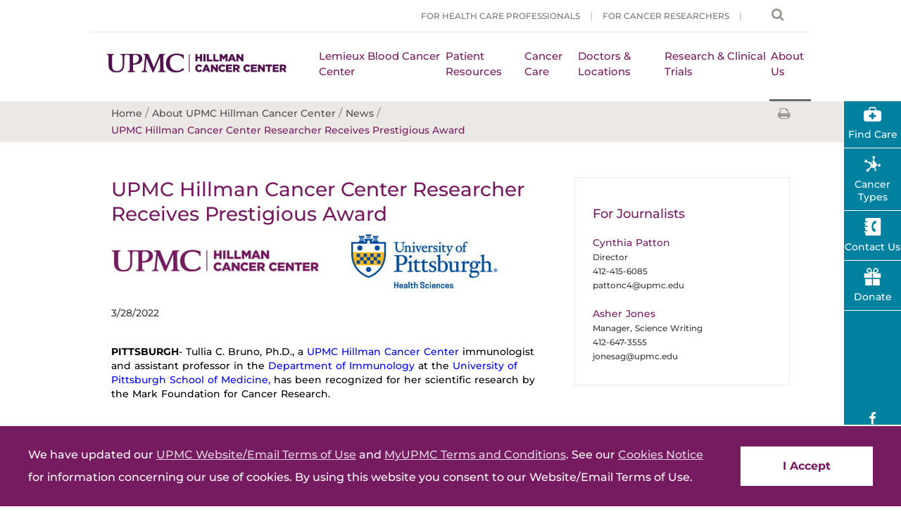

--- FILE ---
content_type: text/html; charset=utf-8
request_url: https://hillman.upmc.com/difference/news/032822-bruno
body_size: 29696
content:
<!DOCTYPE html>

<html lang="en">
<head>
    <meta charset="utf-8">

    <!--13-->
    <!--Sitecore.NET 10.3.3 (rev. 010928 PRE)-->
    <meta name="viewport" content="width=device-width, initial-scale=1">
    <meta name="format-detection" content="telephone=no" />
    
            <title>UPMC Hillman Cancer Center Researcher Receives Prestigious Award  | Hillman Center</title>

    <script src="/Presentation/includes/Global/js/jquery.min.js"></script>

    <!--Head Tag Code-->
<link rel="preconnect" href="https://consent.cookiebot.com">
<script id="Cookiebot" src="https://consent.cookiebot.com/uc.js" data-cbid="3a5791b2-c826-4c4b-b5fb-9617f7e972be" data-amazon-consent-signal="disabled" data-blockingmode="auto" type="text/javascript"></script>
    <!--end Head Tag Code-->


    <link rel="stylesheet" href="/Presentation/includes/Global/css/global.css?v=639045689918711683" />
    <link rel="stylesheet" href="/Presentation/includes/CancerCenter/css/main.css?v=639045689918711683">
    <link rel="stylesheet" href="https://assets.upmc.com/jquery-ui-themes/1.12.1/themes/smoothness/jquery-ui.min.css" />
    <script type="text/javascript">var switchTo5x = true;</script>

                <link href="https://dam.upmc.com/-/media/multisite-logos/favicon.ico?rev=44e972153fa34993ab2a81aebc51210b" rel="shortcut icon" type="image/x-icon" />


            <link rel="canonical" href="https://hillman.upmc.com/difference/news/032822-bruno" />
        <meta content="https://hillman.upmc.com/difference/news/032822-bruno" property="og:url" />
    <meta property="og:type" content="article" />
            <meta content="UPMC Hillman Cancer Center Researcher Receives Prestigious Award  | Hillman Center" property="og:title" />
            <meta content=" Tullia C. Bruno, Ph.D., a UPMC Hillman Cancer Center immunologist and assistant professor in the Department of Immunology at the University of Pittsburgh School of Medicine, has been recognized for her scientific research" property="og:description" />
            <meta name="description" content=" Tullia C. Bruno, Ph.D., a UPMC Hillman Cancer Center immunologist and assistant professor in the Department of Immunology at the University of Pittsburgh School of Medicine, has been recognized for her scientific research" />
<style>
.slick-slider{position:relative;display:block;-moz-box-sizing:border-box;box-sizing:border-box;-webkit-user-select:none;-moz-user-select:none;-ms-user-select:none;user-select:none;-webkit-touch-callout:none;-khtml-user-select:none;-ms-touch-action:pan-y;touch-action:pan-y;-webkit-tap-highlight-color:transparent}.slick-list{position:relative;display:block;overflow:hidden;margin:0;padding:0}.slick-list:focus{outline:0}.slick-list.dragging{cursor:pointer;cursor:hand}.slick-slider .slick-list,.slick-slider .slick-track{-webkit-transform:translate3d(0,0,0);-moz-transform:translate3d(0,0,0);-ms-transform:translate3d(0,0,0);-o-transform:translate3d(0,0,0);transform:translate3d(0,0,0)}.slick-track{position:relative;top:0;left:0;display:block}.slick-track:after,.slick-track:before{display:table;content:''}.slick-track:after{clear:both}.slick-loading .slick-track{visibility:hidden}.slick-slide{display:none;float:left;height:100%;min-height:1px}[dir=rtl] .slick-slide{float:right}.slick-slide img{display:block}.slick-slide.slick-loading img{display:none}.slick-slide.dragging img{pointer-events:none}.slick-initialized .slick-slide{display:block}.slick-loading .slick-slide{visibility:hidden}.slick-vertical .slick-slide{display:block;height:auto;border:1px solid transparent}
</style>
<script type="text/javascript" src="//cdn.evgnet.com/beacon/upmc/upmc_production/scripts/evergage.min.js"></script>

<!-- Start Invoca -->
<script>
(function(i,n,v,o,c,a) { i.InvocaTagId = o; var s = n.createElement('script'); s.type = 'text/javascript';
s.async = true; s.src = ('https:' === n.location.protocol ? 'https://' : 'http://' ) + v;
var fs = n.getElementsByTagName('script')[0]; fs.parentNode.insertBefore(s, fs);
})(window, document, 'solutions.invocacdn.com/js/invoca-latest.min.js', '2414/0421900837');
</script>
<!-- End Invoca -->                <meta content="UPMC Hillman Cancer Center" property="og:site_name" />
            <meta property="og:image" content="https://dam.upmc.com/-/media/cancercenter/logos/cancercenterlogo.png?rev=cec99ae519a24bc1a83faf690fde8e82" />


</head>
<body>

             
	<!-- Piwik Prod Container -->
		<script type="text/javascript">
			(function(window, document, dataLayerName, id) {
			window[dataLayerName]=window[dataLayerName]||[],window[dataLayerName].push({start:(new Date).getTime(),event:"stg.start"});var scripts=document.getElementsByTagName('script')[0],tags=document.createElement('script');
			function stgCreateCookie(a,b,c){var d="";if(c){var e=new Date;e.setTime(e.getTime()+24*c*60*60*1e3),d="; expires="+e.toUTCString();f="; SameSite=Strict"}document.cookie=a+"="+b+d+f+"; path=/"}
			var isStgDebug=(window.location.href.match("stg_debug")||document.cookie.match("stg_debug"))&&!window.location.href.match("stg_disable_debug");stgCreateCookie("stg_debug",isStgDebug?1:"",isStgDebug?14:-1);
			var qP=[];dataLayerName!=="dataLayer"&&qP.push("data_layer_name="+dataLayerName),isStgDebug&&qP.push("stg_debug");var qPString=qP.length>0?("?"+qP.join("&")):"";
			tags.async=!0,tags.src="https://upmc.containers.piwik.pro/"+id+".js"+qPString,scripts.parentNode.insertBefore(tags,scripts);
			!function(a,n,i){a[n]=a[n]||{};for(var c=0;c<i.length;c++)!function(i){a[n][i]=a[n][i]||{},a[n][i].api=a[n][i].api||function(){var a=[].slice.call(arguments,0);"string"==typeof a[0]&&window[dataLayerName].push({event:n+"."+i+":"+a[0],parameters:[].slice.call(arguments,1)})}}(i[c])}(window,"ppms",["tm","cm"]);
			})(window, document, 'dataLayer', 'cc3123f6-8c02-4b7e-bdc4-37975443cf0a');
		</script>
	<!-- End Piwik Prod Container -->      
         
<style type="text/css" media="print">
.quick-links-menu, .quick-links-section, .quick-links-panel, .mobile-pinned-element
{ display: none; }
</style>



    <section id="page" class="mm-page mm-slideout">
        



<div id="header" class="header">
    <!-- BEGIN NOINDEX -->
    <div class="skip-nav">
        <a href="" tabindex="0">Skip to Content</a>
    </div>
            <div class="hillman-header-wrapper">
                <div class="utility-nav-wrapper">
                    <div class="utility-nav">
                        <div class="utility-wrapper">
                            <div class="personas-and-search">
<!--Utility Menu : Start-->
<ul class="personas">
        <li>
        <a href="/health-care-professionals" >For Health Care Professionals</a>

        </li>
        <li>
        <a href="https://hillmanresearch.upmc.edu/" target="_blank" rel="noopener noreferrer" >For Cancer Researchers</a>

        </li>
    
</ul>
<!--Utility Menu : End-->
                                <div class="search">

<div class="searchBox">

    <form class="search-form-inline headerSearchBox form-inline">
        <div class="search-form-group headerSearchBar">
            <label class="sr-only" for="headerSearchInput"></label>
            <input type="text" class="search-form-control" id="headerSearchInput" placeholder="" />
            
            <button type="submit" class="hero-search-button" aria-label="Search">Search</button>
        </div>
    </form>
    <span class="global-header-search-close-icon"><span class="fa fa-times fa-lg"></span></span>
</div>

<script type="text/javascript">

    $(document).ready(function () {
        $(".headerSearchBox").submit(function (e) {
            e.preventDefault();
            var query = $(this).find(".search-form-control").val();
            var searchUrl = '/search';
            if (query != "") {
                searchUrl += "#q=" + encodeURIComponent(query);
            }
            window.open(searchUrl, "_self");
        });

        $(".search-form-control").keyup(function (e) {
            if ($(this).val() != "") {
                $('.headerSearchBar .hero-clear-search').fadeIn('fast');
                $('.headerSearchBar').addClass('search-form-focus');
            } else {
                $('.headerSearchBar .hero-clear-search').fadeOut('fast');
                $('.headerSearchBar').removeClass('search-form-focus');
            }
        });

    });

</script>
<script type="text/javascript">

    document.addEventListener("DOMContentLoaded", function (event) {
        UPMC.globalsearch.init();
    });

</script>                                        <span class="global-header-search-icon" tabindex="0" style="display: inline-block;"><span class="fa fa-search fa-lg"></span></span>
                                </div>
                            </div>
                        </div>
                    </div>
                </div>
                <div class="main-nav-wrapper">
                    <div class="main-nav">

                        <div class="logo">
                            <a href=https://hillman.upmc.com/>
<img src="https://dam.upmc.com/-/media/cancercenter/logos/cancercenterlogo.png?h=64&amp;iar=0&amp;w=387&amp;rev=cec99ae519a24bc1a83faf690fde8e82&amp;hash=A33E6413EA08C67F12C122743F68304D" alt="UPMC CancerCenter Logo" width="387" height="64" loading="lazy" />
                            </a>
                        </div>
                        <div class="mobile-menu">
                            <div class="icons">
                                <div class="search">
                                        <!-- UPMC Coveo resources Ref -->
<div class="searchBox">

    <form class="search-form-inline headerSearchBox form-inline">
        <div class="search-form-group headerSearchBar">
            <label class="sr-only" for="headerSearchInput"></label>
            <input type="text" class="search-form-control" id="headerSearchInput" placeholder="" />
            
            <button type="submit" class="hero-search-button" aria-label="Search">Search</button>
        </div>
    </form>
    <span class="global-header-search-close-icon"><span class="fa fa-times fa-lg"></span></span>
</div>

<script type="text/javascript">

    $(document).ready(function () {
        $(".headerSearchBox").submit(function (e) {
            e.preventDefault();
            var query = $(this).find(".search-form-control").val();
            var searchUrl = '/search';
            if (query != "") {
                searchUrl += "#q=" + encodeURIComponent(query);
            }
            window.open(searchUrl, "_self");
        });

        $(".search-form-control").keyup(function (e) {
            if ($(this).val() != "") {
                $('.headerSearchBar .hero-clear-search').fadeIn('fast');
                $('.headerSearchBar').addClass('search-form-focus');
            } else {
                $('.headerSearchBar .hero-clear-search').fadeOut('fast');
                $('.headerSearchBar').removeClass('search-form-focus');
            }
        });

    });

</script>
<script type="text/javascript">

    document.addEventListener("DOMContentLoaded", function (event) {
        UPMC.globalsearch.init();
    });

</script>                                        <i class="fa fa-search fa-2x"></i>
                                </div>
                                <a href="#mmenu">
                                    <i class="fa fa-bars fa-2x"></i>
                                </a>
                            </div>
                        </div>
<nav>
<div class="desktop-nav">
    <ul class="pull-right">
                    <li>
                        <a href="/mario-lemieux-center" >Lemieux Blood Cancer Center</a>
                            <div class="super-menu">
                                <div class="content-wrapper">
                                    <div class="content">


<div class="column">
    <span>About Us</span>
    <img src="https://dam.upmc.com/-/media/cancercenter/cancer-care/images/callouts/agha-mlcbc.png?rev=72fd71603cd14a47849c56224d74d8e6&amp;la=en&amp;h=215&amp;w=384&amp;hash=4A5E1843FC4D84459EB00FA6A59908EF" alt="Dr. Agha | UPMC Hillman Cancer Center | Mario Lemieux Center for Blood Cancers" />
    <p>
        The Mario Lemieux Center for Blood Cancers offers personalized treatments for patients with all types of blood cancer.
    </p>
<a href="/mario-lemieux-center/about" class="btn" >Learn more.</a></div><div class="column">
    <span>Clinical Trials</span>
    <img src="https://dam.upmc.com/-/media/cancercenter/cancer-types/blood-cancer-clinical-trials.png?rev=42165f0e6f354219844864275897a46b&amp;la=en&amp;h=215&amp;w=384&amp;hash=C9309A410E68F10C4E2A18D7FB0247CC" alt="Blood Cancer Clinical Trials at UPMC Hillman Cancer Center" />
    <p>
        Our experts conduct clinical trials to deliver cutting-edge treatment to our patients.
    </p>
<a href="/mario-lemieux-center/clinical-trials" class="btn" >Find a trial.</a></div><div class="column">
    <span>Our Experts</span>
    <img src="https://dam.upmc.com/-/media/cancercenter/cancer-care/images/mlcbc-experts.jpg?rev=a794f281a6554cb38b096618688c7125&amp;la=en&amp;h=359&amp;w=638&amp;hash=77F2F5BAC5DD994F574B61AB798E04F9" alt="MLCBC stand-up meeting" />
    <p>
        Our team includes expert hematologists and oncologists.
    </p>
<a href="/mario-lemieux-center/experts" class="btn" >Meet the team.</a></div><div class="column">
    <span>Request an Appointment</span>
    
    <p>
        <p>Schedule an appointment by calling <strong>412-864-6600</strong>.</p>
    </p>
<a href="/mario-lemieux-center/appointments" class="btn" >Contact us.</a></div>

                                    </div>
                                </div>
                            </div>
                    </li>
                    <li>
                        <a href="/patients" >Patient Resources</a>
                            <div class="super-menu">
                                <div class="content-wrapper">
                                    <div class="content">


        <div class="column">
                <span class="link-group-title"><a href="/patients/what-to-expect" >What To Expect</a></span>
            <ul>
                        <li>
                            <a href="/patients/what-to-expect/faq" >Frequently Asked Questions</a>
                        </li>
                        <li>
                            <a href="/patients/what-to-expect/care-team" >Your Care Team</a>
                        </li>
                        <li>
                            <a href="/patients/what-to-expect/billing" >Insurance &amp; Billing</a>
                        </li>
                        <li>
                            <a href="/patients/what-to-expect/standardized" >Evidence-Based Care</a>
                        </li>
            </ul>
        </div>
        <div class="column">
                <span class="link-group-title"><a href="/patients/support-services" >Services for Patients &amp; Families</a></span>
            <ul>
                        <li>
                            <a href="/patients/support-services/inpatient" >Inpatient Services</a>
                        </li>
                        <li>
                            <a href="/patients/support-services/nutrition" >Nutrition Services</a>
                        </li>
                        <li>
                            <a href="/patients/support-services/pain-management" >Pain Management</a>
                        </li>
                        <li>
                            <a href="/patients/support-services/palliative-supportive-care" >Palliative &amp; Supportive Care</a>
                        </li>
                        <li>
                            <a href="/patients/support-services/psychology" >Psychological Services</a>
                        </li>
                        <li>
                            <a href="/patients/support-services/second-opinion" title="Learn more about second opinions." >Second Opinion</a>
                        </li>
                        <li>
                            <a href="/patients/support-services/social-work" >Social Work Services</a>
                        </li>
            </ul>
        </div>
        <div class="column">
                <span class="link-group-title"><a href="/patients/community-support" >Community &amp; Support Resources</a></span>
            <ul>
                        <li>
                            <a href="/patients/events" >Events &amp; Support Groups</a>
                        </li>
                        <li>
                            <a href="/patients/community-support/outreach" >Cancer Outreach</a>
                        </li>
                        <li>
                            <a href="/patients/community-support/education" >Education for Patients &amp; Families</a>
                        </li>
                        <li>
                            <a href="/cancer-care/survivorship-program" >Survivorship Program</a>
                        </li>
            </ul>
        </div>
        <div class="column">
                <span class="link-group-title"><a href="/patients/early-detection" >Prevention &amp; Early Detection</a></span>
            <ul>
                        <li>
                            <a href="/patients/early-detection/screenings" >Screenings &amp; Detection</a>
                        </li>
                        <li>
                            <a href="/patients/early-detection/prevention" >Cancer Prevention</a>
                        </li>
                        <li>
                            <a href="/patients/early-detection/genetic-counseling" >Genetic Counseling Services</a>
                        </li>
            </ul>
        </div>


                                    </div>
                                </div>
                            </div>
                    </li>
                <li>
<a href="/cancer-care" >Cancer Care</a>

    <div class="super-menu">
        <div class="content-wrapper">
            <div class="content">
                <div class="three-column-area">
                    <div class="tabbed-menu">
                        <ul class="nav nav-tabs" role="tablist">

                                    <li role="presentation" class="active"><a href="#tab1" aria-controls="tab1" role="tab" data-toggle="tab">Types of Cancer</a></li>
                                    <li role="presentation" class=""><a href="#tab2" aria-controls="tab2" role="tab" data-toggle="tab">Programs</a></li>

                        </ul>
                    </div>
                    <div class="tabbed-panels panels">
                        <div class="tab-content">

                                    <div role="tabpanel" class="tab-pane active" id="tab1">
                                        <div class="tab-column">
                                            <ul>
                                                    <li>
                                                        <a href="/cancer-care/blood" >Blood Cancer</a>
                                                    </li>
                                                    <li>
                                                        <a href="/cancer-care/brain-nervous-system" >Brain &amp; Nervous System Cancer</a>
                                                    </li>
                                                    <li>
                                                        <a href="/cancer-care/breast" >Breast Cancer</a>
                                                    </li>
                                                    <li>
                                                        <a href="/cancer-care/colorectal-gi" >Colorectal &amp; GI Cancer</a>
                                                    </li>
                                                    <li>
                                                        <a href="/cancer-care/endocrine-thyroid" >Endocrine &amp; Thyroid Cancer</a>
                                                    </li>
                                            </ul>
                                        </div>
                                        <div class="tab-column">
                                            <ul>
                                                    <li>
                                                        <a href="/cancer-care/esophageal" >Esophageal Cancer</a>
                                                    </li>
                                                    <li>
                                                        <a href="/cancer-care/gynecologic" >Gynecologic Cancer</a>
                                                    </li>
                                                    <li>
                                                        <a href="/cancer-care/head-neck" >Head &amp; Neck Cancer</a>
                                                    </li>
                                                    <li>
                                                        <a href="/cancer-care/liver" >Liver Cancer</a>
                                                    </li>
                                                    <li>
                                                        <a href="/cancer-care/lung" >Lung Cancer</a>
                                                    </li>
                                            </ul>
                                        </div>
                                        <div class="tab-column">
                                            <ul>
                                                    <li>
                                                        <a href="/cancer-care/melanoma-skin" >Melanoma &amp; Skin Cancer</a>
                                                    </li>
                                                    <li>
                                                        <a href="/cancer-care/pancreatic" >Pancreatic Cancer</a>
                                                    </li>
                                                    <li>
                                                        <a href="/cancer-care/prostate" >Prostate Cancer</a>
                                                    </li>
                                                    <li>
                                                        <a href="/cancer-care/sarcoma" >Sarcoma</a>
                                                    </li>
                                                    <li>
                                                        <a href="/cancer-care/urologic" >Urologic Cancer</a>
                                                    </li>
                                            </ul>
                                        </div>
                                        <div class="tab-column">
                                            <ul>
                                            </ul>
                                        </div>

                                    </div>
                                    <div role="tabpanel" class="tab-pane " id="tab2">
                                        <div class="tab-column">
                                            <ul>
                                                    <li>
                                                        <a href="/cancer-care/aya-oncology" >Adolescent &amp; Young Adult Oncology Program</a>
                                                    </li>
                                                    <li>
                                                        <a href="/cancer-care/cic" >Cancer Immunotherapeutics Center</a>
                                                    </li>
                                                    <li>
                                                        <a href="/cancer-care/medical-oncology/chemotherapy" >Chemotherapy</a>
                                                    </li>
                                                    <li>
                                                        <a href="/cancer-care/exercise-oncology" >Exercise Oncology</a>
                                                    </li>
                                                    <li>
                                                        <a href="/cancer-care/medical-oncology/hormone-therapy" >Hormone Therapy</a>
                                                    </li>
                                            </ul>
                                        </div>
                                        <div class="tab-column">
                                            <ul>
                                                    <li>
                                                        <a href="/cancer-care/imcpl" >Immunologic Monitoring and Cellular Products Laboratory (IMCPL)</a>
                                                    </li>
                                                    <li>
                                                        <a href="/cancer-care/medical-oncology/immunotherapy" >Immunotherapy</a>
                                                    </li>
                                                    <li>
                                                        <a href="/cancer-care/integrative-oncology" >Integrative Oncology</a>
                                                    </li>
                                                    <li>
                                                        <a href="/cancer-care/surgical-oncology/koch-regional-cancer-therapy-center" >Koch Regional Cancer Therapy Center</a>
                                                    </li>
                                                    <li>
                                                        <a href="/mario-lemieux-center" title="Learn more about the Mario Lemieux Center for Blood Cancers at UPMC Hillman Cancer Center." >Lemieux Blood Cancer Center</a>
                                                    </li>
                                            </ul>
                                        </div>
                                        <div class="tab-column">
                                            <ul>
                                                    <li>
                                                        <a href="/cancer-care/transplant" >Oncology Services for Transplant Recipients</a>
                                                    </li>
                                                    <li>
                                                        <a href="/cancer-care/radiation-oncology" >Radiation Oncology</a>
                                                    </li>
                                                    <li>
                                                        <a href="/cancer-care/surgical-oncology" >Surgical Oncology</a>
                                                    </li>
                                                    <li>
                                                        <a href="/cancer-care/survivorship-program" >Survivorship Program</a>
                                                    </li>
                                                    <li>
                                                        <a href="/cancer-care/medical-oncology/targeted-therapy" >Targeted Therapy</a>
                                                    </li>
                                            </ul>
                                        </div>
                                        <div class="tab-column">
                                            <ul>
                                            </ul>
                                        </div>

                                    </div>
                        </div>

                    </div>
                </div>
<div class="column">
    <span>Education Resources</span>
    <img src="https://dam.upmc.com/-/media/cancercenter/for-patients/images/gumberg-family-resource-center.png?rev=1b2fb0e9277947f49bdffd758adf35b9&amp;la=en&amp;h=215&amp;w=384&amp;hash=A59168EF8E0A23F589A70115DA2EE2BE" alt="Gumberg Family Resource Center" />
    <p>
        <p>The Gumberg Family Resource Center provides educational resources for patients and caregivers.&nbsp;</p>
    </p>
<a href="/patients/community-support/education" class="btn" >Browse now.</a></div>            </div>
        </div>
    </div>

                </li>
                    <li>
                        <a href="/find" >Doctors&#160;&amp; Locations</a>
                            <div class="super-menu">
                                <div class="content-wrapper">
                                    <div class="content">



<div class="three-column-area">
    <div class="area-content">

<div class="half-area provider-search-form">
        <span>Search by Doctor Last Name</span>
    <form action="/find" onsubmit="return false" autocomplete="off">
        <input type="hidden" name="ty" value="ServiceProvider" />
        <input type="hidden" name="ps" value="0" />
        <label for="searchByPhysicianName"><span>Doctor Last Name</span></label>
        <div class="form-group search-group find-provider">
            <input class="form-control searchByName" data-nav-element="last name" data-nav-type="find a doctor field input" data-qs="query" id="providerName" name="query" type="text" value="" />

                    <input type="submit" id="megamenu_search_fad" value="Search" data-qs="ty" data-value="ServiceProvider" data-page="/find" data-nav-type="search text submit" data-nav-element="find a doctor search" />
        </div>
    </form>
</div>
<script>
    function redirectToKyruus(e) {
        e.preventDefault();
        var lastName = $('#providerName').val();
        var redirectUrl = 'https://providers.upmc.com/search';
        // add the participant ID for Hillman
        redirectUrl += "?filter=" + 'marketing_campaign_name' + "%3A" + '21';
        if (lastName != "") {
            redirectUrl += "&sort=relevance&unified=" + lastName;
        }
        window.open(redirectUrl, '_self');
        return false;
    }
    $('#megamenu_search_fad').click(function (e) {
        redirectToKyruus(e);
    });
    $('#providerName').keydown(function (e) {
        var key = e.which;
        if (key == 13 && 'True')  // the enter key code
        {
            redirectToKyruus(e);
        }
    });
</script>

    <form action="/find" autocomplete="off">
        <div class="half-area location-search-form">
                <span class="subtitle">Find a Location</span>
            <a class="view-all-link" href="/find?ty=Location&amp;va=1#map-canvas">
                View All >>
            </a>

            <div class="form-group">
                

                <input class="form-control LocationName" data-nav-element="location name" data-nav-type="location field input" data-qs="LocationName" id="LocationName1" name="LocationName" placeholder="Enter a location name..." type="text" value="" />
            </div>
            <div class="form-group zip-code">
                <input class="form-control LocationZipCode" data-nav-element="zip code" data-nav-type="location field input LocationZipCode" data-qs="LocationZipCode" id="ZipCode1" maxlength="5" name="LocationZipCode" placeholder="Enter a ZIP code..." type="text" value="" />
            </div>
            <div class="form-group radius">
                <select class="custom-dropdown form-control LocationRadius" data-nav-element="radius" data-nav-type="location field input" data-qs="LocationRadius" id="LocationRadiusMegaMenu1" name="LocationRadius"><option value="5">Within 5 miles</option>
<option value="10">Within 10 miles</option>
<option value="15">Within 15 miles</option>
<option value="20">Within 20 miles</option>
<option value="25">Within 25 miles</option>
</select>

            </div>
            <div class="form-group">
                <select class="custom-dropdown form-control LocationService" data-nav-element="services" data-nav-type="location field input" data-qs="LocationService" id="LocationService1" name="LocationService"><option value="">Select Services...</option>
<option value="246806f1-58bc-46f7-be7e-1a554b8d54a9">Medical Oncology</option>
<option value="07099d13-1662-4977-a30a-396342180fb0">Radiation Oncology</option>
<option value="541adcde-0495-458d-bfbf-11cb0bb0deed">Surgical Oncology</option>
</select>
            </div>
            <div class="form-group find-location">
                    <input type="button" class="location-search" value="Search" data-qs="ty" data-value="Location" data-page="/find" data-nav-type="search text submit" data-nav-element="location search" />
            </div>
        </div>
    </form>
    </div>
    
</div>
<div class="column">
    <span>Hillman Cancer Center</span>
    <img src="https://dam.upmc.com/-/media/cancercenter/locations/hillman.jpg?rev=cc64ae953e2f4e9a91018acae9dfe94b&amp;la=en&amp;h=163&amp;w=290&amp;hash=FE8B7A64DE81EB2B6D4E40DE1B50C593" alt="Hillman" />
    <p>
        <p>UPMC Hillman Cancer Center in Shadyside is the flagship treatment and research facility of the UPMC Hillman network.</p>
    </p>
<a href="/find/locations/hillman-cancer-center-pittsburgh-pa" class="btn" >Read more.</a></div>

                                    </div>
                                </div>
                            </div>
                    </li>
                    <li>
                        <a href="/research" >Research &amp; Clinical Trials</a>
                            <div class="super-menu">
                                <div class="content-wrapper">
                                    <div class="content">


<div class="column">
    <span>Cancer Research</span>
    <img src="https://dam.upmc.com/-/media/cancercenter/research/hillman-research.png?rev=0368e4418e5c476ea924c4d9c28ba572&amp;la=en&amp;h=215&amp;w=384&amp;hash=EE5570B44521C4E96A78CB812F1D2035" alt="Hillman Research" />
    <p>
        <p>For 30 years, UPMC Hillman Cancer Center, is committed to excellence in all aspects of cancer care.</p>
    </p>
<a href="/research/upci" class="btn" >Learn more about our research.</a></div><div class="column">
    <span>Clinical Trials</span>
    <img src="https://dam.upmc.com/-/media/cancercenter/research/clinical-trials.jpg?rev=77c914ef3b3b432d82d1797035040e36&amp;la=en&amp;h=215&amp;w=384&amp;hash=A7974EA6ADA1FA5364D42D998F0B2D57" alt="clinical trials" />
    <p>
        <p>UPMC Hillman Cancer Center offers patients access to the latest advances in cancer prevention, detection, diagnosis, and treatment through cancer clinical trials.</p>
    </p>
<a href="/research/clinical-trials" class="btn" >Search trials.</a></div><div class="column">
    <span>Refer a Patient</span>
    <img src="https://dam.upmc.com/-/media/cancercenter/research/refer-patient.png?rev=2692fd17bcd5487dbd70cb6a5fdb925f&amp;la=en&amp;h=215&amp;w=384&amp;hash=63A335E07E89656DA0D32D532174FB01" alt="refer a patient callout" />
    <p>
        <p>To refer a patient, please call the UPMC Hillman Cancer Center Information and Referral Service line at 412-647-2811.</p>
    </p>
<a href="/health-care-professionals/referring-patients" class="btn" >Learn more.</a></div>

                                    </div>
                                </div>
                            </div>
                    </li>
                    <li>
                        <a href="/difference" >About Us</a>
                            <div class="super-menu">
                                <div class="content-wrapper">
                                    <div class="content">


        <div class="column">
                <span class="link-group-title"><a href="/difference/about" >Why Choose UPMC?</a></span>
            <ul>
                        <li>
                            <a href="/difference/about/technology" >Advanced Technologies</a>
                        </li>
                        <li>
                            <a href="/difference/about/quality" >Awards &amp; Recognition</a>
                        </li>
                        <li>
                            <a href="/difference/about/administration" >UPMC Hillman Cancer Center Administration</a>
                        </li>
                        <li>
                            <a href="/difference/news" >News</a>
                        </li>
                        <li>
                            <a href="/difference/about/volunteer" >Volunteer</a>
                        </li>
            </ul>
        </div>
        <div class="column">
                <span class="link-group-title"><a href="/difference/specialty-care" >Cancer Specialty Care</a></span>
            <ul>
                        <li>
                            <a href="/difference/specialty-care/first-visit" >Your First Visit</a>
                        </li>
                        <li>
                            <a href="/difference/specialty-care/team" >Multidisciplinary Team</a>
                        </li>
                        <li>
                            <a href="/difference/specialty-care/referring-physicians" >For Referring Physicians</a>
                        </li>
            </ul>
        </div>
        <div class="column">
                <span class="link-group-title"><a href="/difference/supporting" >Support UPMC Hillman Cancer Center</a></span>
            <ul>
                        <li>
                            <a href="/difference/supporting/make-a-gift" >Make a Gift</a>
                        </li>
                        <li>
                            <a href="/difference/supporting/types" >Types of Gifts</a>
                        </li>
                        <li>
                            <a href="/difference/supporting/involved" >Get Involved</a>
                        </li>
            </ul>
        </div>
<div class="column">
    <span>Contact Us</span>
    
    <p>
        <p>For general information or questions, call 412-647-2811. For appointments, contact your preferred doctor or location directly.</p>
    </p>
<a href="/difference/contact-us" class="btn" >Contact us now.</a></div>

                                    </div>
                                </div>
                            </div>
                    </li>
    </ul>
</div>
</nav>
<script type="text/javascript">
    document.addEventListener("DOMContentLoaded", function (event) {
        UPMC.megamenu.init();
    });
</script>
                    </div>
                </div>
            </div>
    <!-- END NOINDEX -->
</div>
<!-- BEGIN NOINDEX -->
<nav id="mmenu" class="mobile-menu-wrapper">
    <ul class="top-nav">
                    <li>
                        <a href="/mario-lemieux-center" >Lemieux Blood Cancer Center</a>
                    </li>
                    <li>
                        <a href="/patients" >Patient Resources</a>
                    </li>
                    <li>
                        <a href="/cancer-care" >Cancer Care</a>
                    </li>
                    <li>
                        <a href="/find" >Doctors&#160;&amp; Locations</a>
                    </li>
                    <li>
                        <a href="/research" >Research &amp; Clinical Trials</a>
                    </li>
                    <li>
                        <a href="/difference" >About Us</a>
                    </li>
    </ul>
</nav>
<script type="text/javascript">
    document.addEventListener("DOMContentLoaded", function (event) {
        UPMC.mobilemenu.init();
    });
</script>
<!-- END NOINDEX -->






<script type="text/javascript">
    document.addEventListener("DOMContentLoaded", function (event) {
        UPMC.healthalert.init();
    });
</script>



<div class="breadcrumbs-wrapper">
    <div class="breadcrumbs">
        <ul class="navigation">
                    <li>
                      <a href="/">
                        <span>Home</span>
                      </a>
                    </li>
 /                     <li>
                      <a href="/difference">
                        <span>About UPMC Hillman Cancer Center</span>
                      </a>
                    </li>
 /                     <li>
                      <a href="/difference/news">
                        <span>News </span>
                      </a>
                    </li>
 /                     <li>
                        <span>
                            UPMC Hillman Cancer Center Researcher Receives Prestigious Award  
                        </span>
                    </li>
            
        </ul>
                    <div class="share">
                                <a href="javascript:window.print()" class=mobile-noshow target="">
                                    <i class="fa fa fa-print fa-lg"></i>
                                </a>
                    </div>

        <div class="clear"></div>
    </div>
</div>
<script type="application/ld+json">
    {"@context":"https://schema.org","@type":"BreadcrumbList","itemListElement":[{"@type":"ListItem","position":1,"item":{"@id":"/difference","name":"About UPMC Hillman Cancer Center"}},{"@type":"ListItem","position":2,"item":{"@id":"/difference/news","name":"News "}},{"@type":"ListItem","position":3,"item":{"@id":"/difference/news/032822-bruno","name":"UPMC Hillman Cancer Center Researcher Receives Prestigious Award  "}}]}
</script>


<div class="section-navigation hidden-lg">
    <!-- BEGIN NOINDEX -->
    <div class="jump-to-section">
        <p>Explore this Section</p><i class="fa fa-angle-down"></i>

    </div>
    <ul class="level-1"><li class="back-link"><a href="/difference">About Us</a></li><li><a class="" href="/difference/about">Why Choose UPMC?</a></li><li><a class="" href="/difference/specialty-care">Specialty Care</a></li><li><a class="active" href="/difference/news">News </a><ul class="level-2"><li><a class="" href="/difference/news/contact">Contact Media and Government Relations </a></li></ul></li><li><a class="" href="/difference/supporting">Support UPMC Hillman Cancer Center</a></li><li><a class="" href="/difference/contact-us">Contact Us</a></li></ul>
    <!-- END NOINDEX -->
</div>
<main>
    <div class="container-fluid">
        
<div class="cc-container cc-container-1-1-1">
    <div class="content">
        <div class="detail-page">
    <div class="col-sm-8">
        <div class="page-title">
            <h1>UPMC Hillman Cancer Center Researcher Receives Prestigious Award  </h1>
        </div>
<img src="https://dam.upmc.com/-/media/upmc/media/publishingimages/logos/2021-hillman-pitt-hs.jpg?rev=bb63e95eeaff4ab09363e16a95dffd84&amp;la=en&amp;h=79&amp;w=550&amp;hash=A94D00DC8FDF8D2C3A25AE532ABF2261" alt="2021 Hillman PITT HS" /><br /><br />
        <p class="article-header-info">3/28/2022</p>
        <div class="OutlineElement Ltr SCXW3954986 BCX9" style="background-color: rgb(255, 255, 255); margin: 0px; padding: 0px;">
<p class="Paragraph SCXW185618331 BCX9" paraid="1587802653" paraeid="{f081eb48-a80a-47be-b42f-2d37dfa0561c}{40}" style="color: windowtext; background-color: transparent; margin-right: 0px; margin-left: 0px; padding: 0px;"><span data-contrast="none" class="TextRun SCXW185618331 BCX9" style="margin: 0px; padding: 0px;"><span class="NormalTextRun ContextualSpellingAndGrammarErrorV2 SCXW185618331 BCX9" data-ccp-charstyle="normaltextrun" style="margin: 0px; padding: 0px; border-bottom: 1px solid transparent;"><strong>PITTSBURGH</strong>- Tullia</span><span class="NormalTextRun SCXW185618331 BCX9" data-ccp-charstyle="normaltextrun" style="margin: 0px; padding: 0px;"> </span><span class="NormalTextRun SCXW185618331 BCX9" data-ccp-charstyle="normaltextrun" style="margin: 0px; padding: 0px;">C. </span><span class="NormalTextRun SCXW185618331 BCX9" data-ccp-charstyle="normaltextrun" style="margin: 0px; padding: 0px;">Bruno, Ph.D., a </span></span><a rel="noopener noreferrer" rel="noopener noreferrer" class="Hyperlink SCXW185618331 BCX9" href="https://hillmanresearch.upmc.edu/" target="_blank" style="color: inherit; margin: 0px; padding: 0px;"><span data-contrast="none" class="TextRun Underlined SCXW185618331 BCX9" style="margin: 0px; padding: 0px; color: rgb(0, 0, 255);"><span class="NormalTextRun SCXW185618331 BCX9" data-ccp-charstyle="Hyperlink" style="margin: 0px; padding: 0px;">UPMC Hillman Cancer Center</span></span></a><span data-contrast="none" class="TextRun SCXW185618331 BCX9" style="margin: 0px; padding: 0px;"> immunologist and assistant professor in the </span><a rel="noopener noreferrer" rel="noopener noreferrer" class="Hyperlink SCXW185618331 BCX9" href="https://www.immunology.pitt.edu/" target="_blank" style="color: inherit; margin: 0px; padding: 0px;"><span data-contrast="none" class="TextRun Underlined SCXW185618331 BCX9" style="margin: 0px; padding: 0px; color: rgb(0, 0, 255);"><span class="NormalTextRun SCXW185618331 BCX9" data-ccp-charstyle="Hyperlink" style="margin: 0px; padding: 0px;">Department of Immunology</span></span></a><span data-contrast="none" class="TextRun SCXW185618331 BCX9" style="margin: 0px; padding: 0px;"> at the </span><a rel="noopener noreferrer" rel="noopener noreferrer" class="Hyperlink SCXW185618331 BCX9" href="https://www.medschool.pitt.edu/" target="_blank" style="color: inherit; margin: 0px; padding: 0px;"><span data-contrast="none" class="TextRun Underlined SCXW185618331 BCX9" style="margin: 0px; padding: 0px; color: rgb(0, 0, 255);"><span class="NormalTextRun SCXW185618331 BCX9" data-ccp-charstyle="Hyperlink" style="margin: 0px; padding: 0px;">University of Pittsburgh School of Medicine</span></span></a><span data-contrast="none" class="TextRun Underlined SCXW185618331 BCX9" style="margin: 0px; padding: 0px; color: rgb(0, 0, 255);"><span class="NormalTextRun SCXW185618331 BCX9" data-ccp-charstyle="Hyperlink" style="margin: 0px; padding: 0px;">,</span></span><span data-contrast="none" class="TextRun SCXW185618331 BCX9" style="margin: 0px; padding: 0px;"><span class="NormalTextRun SCXW185618331 BCX9" data-ccp-charstyle="normaltextrun" style="margin: 0px; padding: 0px;"> has been recognized for her scientific</span><span class="NormalTextRun SCXW185618331 BCX9" data-ccp-charstyle="normaltextrun" style="margin: 0px; padding: 0px;"> research</span><span class="NormalTextRun SCXW185618331 BCX9" data-ccp-charstyle="normaltextrun" style="margin: 0px; padding: 0px;"> </span><span class="NormalTextRun SCXW185618331 BCX9" data-ccp-charstyle="normaltextrun" style="margin: 0px; padding: 0px;">by</span><span class="NormalTextRun SCXW185618331 BCX9" data-ccp-charstyle="normaltextrun" style="margin: 0px; padding: 0px;"> </span><span class="NormalTextRun SCXW185618331 BCX9" data-ccp-charstyle="normaltextrun" style="margin: 0px; padding: 0px;">the Mark Foundation for Cancer </span><span class="NormalTextRun SCXW185618331 BCX9" data-ccp-charstyle="normaltextrun" style="margin: 0px; padding: 0px;">Research.</span></span><span class="EOP SCXW185618331 BCX9" data-ccp-props="{&quot;134233117&quot;:true,&quot;134233118&quot;:true,&quot;201341983&quot;:2,&quot;335559740&quot;:22}" style="margin: 0px; padding: 0px;"></span></p>
<p class="Paragraph SCXW185618331 BCX9" paraid="1726485213" paraeid="{f081eb48-a80a-47be-b42f-2d37dfa0561c}{95}" style="color: windowtext; background-color: transparent; margin-right: 0px; margin-left: 0px; padding: 0px;"><span data-contrast="none" class="TextRun SCXW185618331 BCX9" style="margin: 0px; padding: 0px;"><span class="NormalTextRun SCXW185618331 BCX9" data-ccp-charstyle="normaltextrun" style="margin: 0px; padding: 0px;">Bruno and </span><span class="NormalTextRun SCXW185618331 BCX9" data-ccp-charstyle="normaltextrun" style="margin: 0px; padding: 0px;">her research team</span></span><span data-contrast="auto" class="TextRun SCXW185618331 BCX9" style="margin: 0px; padding: 0px;"><span class="NormalTextRun SCXW185618331 BCX9" data-ccp-parastyle="paragraph" data-ccp-parastyle-defn="{&quot;ObjectId&quot;:&quot;4bb440fd-8d25-479c-9d73-23c0b6147487|35&quot;,&quot;ClassId&quot;:1073872969,&quot;Properties&quot;:[469775450,&quot;paragraph&quot;,201340122,&quot;2&quot;,134233614,&quot;true&quot;,469778129,&quot;paragraph&quot;,335572020,&quot;1&quot;,469777841,&quot;Times New Roman&quot;,469777842,&quot;Times New Roman&quot;,469777843,&quot;Times New Roman&quot;,469777844,&quot;Times New Roman&quot;,469769226,&quot;Times New Roman&quot;,268442635,&quot;24&quot;,335559740,&quot;240&quot;,201341983,&quot;0&quot;,134233118,&quot;true&quot;,134233117,&quot;true&quot;,469778324,&quot;Normal&quot;]}" style="margin: 0px; padding: 0px;"> from UPMC Hillman</span><span class="NormalTextRun SCXW185618331 BCX9" data-ccp-parastyle="paragraph" style="margin: 0px; padding: 0px;"> will collaborate with scientists from </span><span class="NormalTextRun SCXW185618331 BCX9" data-ccp-parastyle="paragraph" style="margin: 0px; padding: 0px;">t</span><span class="NormalTextRun SCXW185618331 BCX9" data-ccp-parastyle="paragraph" style="margin: 0px; padding: 0px;">he University of Texas MD Anderson Cancer Center and Yale University School of Medicine </span><span class="NormalTextRun SCXW185618331 BCX9" data-ccp-parastyle="paragraph" style="margin: 0px; padding: 0px;">on </span><span class="NormalTextRun SCXW185618331 BCX9" data-ccp-parastyle="paragraph" style="margin: 0px; padding: 0px;">a study titled </span></span><a rel="noopener noreferrer" rel="noopener noreferrer" class="Hyperlink SCXW185618331 BCX9" href="https://themarkfoundation.org/portfolio/harnessing-tertiary-lymphoid-structures-for-improved-immunotherapeutic-strategies-in-cancer-patients/" target="_blank" style="color: inherit; margin: 0px; padding: 0px;"><span data-contrast="none" class="TextRun Underlined SCXW185618331 BCX9" style="margin: 0px; padding: 0px; color: rgb(0, 0, 255);"><span class="NormalTextRun SCXW185618331 BCX9" data-ccp-charstyle="Hyperlink" style="margin: 0px; padding: 0px;">Harnessing Tertiary Lymphoid Structure Function for Improved Immunotherapeutic Strategies in Cancer Patients</span></span></a><span data-contrast="none" class="TextRun SCXW185618331 BCX9" style="margin: 0px; padding: 0px;"><span class="NormalTextRun SCXW185618331 BCX9" data-ccp-charstyle="normaltextrun" style="margin: 0px; padding: 0px;">. It was </span><span class="NormalTextRun SCXW185618331 BCX9" data-ccp-charstyle="normaltextrun" style="margin: 0px; padding: 0px;">selected as one of only</span></span><span data-contrast="auto" class="TextRun SCXW185618331 BCX9" style="margin: 0px; padding: 0px;"><span class="NormalTextRun SCXW185618331 BCX9" data-ccp-parastyle="paragraph" style="margin: 0px; padding: 0px;"> four scientific projects to </span><span class="NormalTextRun SCXW185618331 BCX9" data-ccp-parastyle="paragraph" style="margin: 0px; padding: 0px;">share </span><span class="NormalTextRun SCXW185618331 BCX9" data-ccp-parastyle="paragraph" style="margin: 0px; padding: 0px;">$12 million in funding </span><span class="NormalTextRun SCXW185618331 BCX9" data-ccp-parastyle="paragraph" style="margin: 0px; padding: 0px;">as part of the </span><span class="NormalTextRun SCXW185618331 BCX9" data-ccp-parastyle="paragraph" style="margin: 0px; padding: 0px;">f</span><span class="NormalTextRun SCXW185618331 BCX9" data-ccp-parastyle="paragraph" style="margin: 0px; padding: 0px;">oundation&rsquo;s</span><span class="NormalTextRun SCXW185618331 BCX9" data-ccp-parastyle="paragraph" style="margin: 0px; padding: 0px;"> 2022 </span></span><a rel="noopener noreferrer" rel="noopener noreferrer" class="Hyperlink SCXW185618331 BCX9" href="https://themarkfoundation.org/endeavor/" target="_blank" style="color: inherit; margin: 0px; padding: 0px;"><span data-contrast="none" class="TextRun Underlined SCXW185618331 BCX9" style="margin: 0px; padding: 0px; color: rgb(0, 0, 255);"><span class="NormalTextRun SCXW185618331 BCX9" data-ccp-charstyle="Hyperlink" style="margin: 0px; padding: 0px;">Endeavor Awards</span></span></a><span data-contrast="auto" class="TextRun SCXW185618331 BCX9" style="margin: 0px; padding: 0px;">.&nbsp;</span></p>
<p class="Paragraph SCXW185618331 BCX9" paraid="1726485213" paraeid="{f081eb48-a80a-47be-b42f-2d37dfa0561c}{95}" style="color: windowtext; background-color: transparent; margin-right: 0px; margin-left: 0px; padding: 0px;"><span data-contrast="auto" class="TextRun SCXW185618331 BCX9" style="margin: 0px; padding: 0px;"></span><span class="NormalTextRun SCXW185618331 BCX9" data-ccp-parastyle="paragraph" style="background-color: transparent; margin: 0px; padding: 0px; color: windowtext;">The </span><span class="NormalTextRun SCXW185618331 BCX9" data-ccp-parastyle="paragraph" style="background-color: transparent; margin: 0px; padding: 0px; color: windowtext;">a</span><span class="NormalTextRun SCXW185618331 BCX9" data-ccp-parastyle="paragraph" style="background-color: transparent; margin: 0px; padding: 0px; color: windowtext;">wards are granted to multi-disciplinary teams pursuing innovative, unique approaches to understand and treat cancer. The selected</span><span class="NormalTextRun SCXW185618331 BCX9" data-ccp-parastyle="paragraph" style="background-color: transparent; margin: 0px; padding: 0px; color: windowtext;"> 2022</span><span class="NormalTextRun SCXW185618331 BCX9" data-ccp-parastyle="paragraph" style="background-color: transparent; margin: 0px; padding: 0px; color: windowtext;"> Endeavor teams, which bring together investigators from top cancer research centers across two continents and eight U</span><span class="NormalTextRun SCXW185618331 BCX9" data-ccp-parastyle="paragraph" style="background-color: transparent; margin: 0px; padding: 0px; color: windowtext;">.</span><span class="NormalTextRun SCXW185618331 BCX9" data-ccp-parastyle="paragraph" style="background-color: transparent; margin: 0px; padding: 0px; color: windowtext;">S</span><span class="NormalTextRun SCXW185618331 BCX9" data-ccp-parastyle="paragraph" style="background-color: transparent; margin: 0px; padding: 0px; color: windowtext;">.</span><span class="NormalTextRun SCXW185618331 BCX9" data-ccp-parastyle="paragraph" style="background-color: transparent; margin: 0px; padding: 0px; color: windowtext;"> states, will focus on cutting-edge topics in cancer research</span><span class="NormalTextRun SCXW185618331 BCX9" data-ccp-parastyle="paragraph" style="background-color: transparent; margin: 0px; padding: 0px; color: windowtext;">,</span><span class="NormalTextRun SCXW185618331 BCX9" data-ccp-parastyle="paragraph" style="background-color: transparent; margin: 0px; padding: 0px; color: windowtext;"> including inflammation, the microbiome, metabolism and the humoral immune system.</span></p>
<p class="Paragraph SCXW185618331 BCX9" paraid="1219787760" paraeid="{f081eb48-a80a-47be-b42f-2d37dfa0561c}{145}" style="color: windowtext; background-color: transparent; margin-right: 0px; margin-left: 0px; padding: 0px;"><span class="EOP SCXW185618331 BCX9" data-ccp-props="{&quot;134233117&quot;:true,&quot;134233118&quot;:true,&quot;201341983&quot;:2,&quot;335559740&quot;:22}" style="margin: 0px; padding: 0px;"></span></p>
<p class="Paragraph SCXW185618331 BCX9" paraid="1203195500" paraeid="{f081eb48-a80a-47be-b42f-2d37dfa0561c}{175}" style="color: windowtext; background-color: transparent; margin-right: 0px; margin-left: 0px; padding: 0px;"><span data-contrast="auto" class="TextRun SCXW185618331 BCX9" style="margin: 0px; padding: 0px;"><span class="NormalTextRun SCXW185618331 BCX9" data-ccp-parastyle="paragraph" style="margin: 0px; padding: 0px;">&ldquo;Over the past decade, tremendous progress has been made in developing cancer therapeutics </span><span class="NormalTextRun SCXW185618331 BCX9" data-ccp-parastyle="paragraph" style="margin: 0px; padding: 0px;">that</span><span class="NormalTextRun SCXW185618331 BCX9" data-ccp-parastyle="paragraph" style="margin: 0px; padding: 0px;"> harness the power of the immune system,&rdquo; </span><span class="NormalTextRun SCXW185618331 BCX9" data-ccp-parastyle="paragraph" style="margin: 0px; padding: 0px;">said</span><span class="NormalTextRun SCXW185618331 BCX9" data-ccp-parastyle="paragraph" style="margin: 0px; padding: 0px;"> </span><span class="NormalTextRun SCXW185618331 BCX9" data-ccp-parastyle="paragraph" style="margin: 0px; padding: 0px;">Bruno</span><span class="NormalTextRun SCXW185618331 BCX9" data-ccp-parastyle="paragraph" style="margin: 0px; padding: 0px;">. &ldquo;However</span></span><span class="NormalTextRun SCXW185618331 BCX9" data-ccp-parastyle="paragraph" style="background-color: transparent; margin: 0px; padding: 0px; color: windowtext;">, only a small subset of cancer patients responds favorably. We want to know why so we can increase the favorable response rate and develop new therapies</span><span class="NormalTextRun SCXW185618331 BCX9" data-ccp-parastyle="paragraph" style="background-color: transparent; margin: 0px; padding: 0px; color: windowtext;">. Our team believes </span><span class="NormalTextRun SCXW185618331 BCX9" data-ccp-parastyle="paragraph" style="background-color: transparent; margin: 0px; padding: 0px; color: windowtext;">that </span><span class="NormalTextRun SCXW185618331 BCX9" data-ccp-parastyle="paragraph" style="background-color: transparent; margin: 0px; padding: 0px; color: windowtext;">tertiary lymphoid structures are the next therapeutic target</span><span class="NormalTextRun SCXW185618331 BCX9" data-ccp-parastyle="paragraph" style="background-color: transparent; margin: 0px; padding: 0px; color: windowtext;">.&rdquo;&nbsp;<a href="https://www.upmc.com/-/media/upmc/media/PublishingImages/2022/March/Tullia_BrunoHR"><img alt="Tullia_Bruno" src="https://dam.upmc.com/-/media/upmc/media/publishingimages/2022/march/tullia_bruno.jpg?h=372&amp;w=250&amp;rev=9a4820173fb44eec9ad4e55ea1f8ccdf&amp;hash=5C278B0482B800D3FC9810B0CF5B58E9" style="height: 372px; width: 250px; float: right; margin-top: 5px; margin-left: 5px;"></a></span></p>
<p class="Paragraph SCXW185618331 BCX9" paraid="1203195500" paraeid="{f081eb48-a80a-47be-b42f-2d37dfa0561c}{175}" style="color: windowtext; background-color: transparent; margin-right: 0px; margin-left: 0px; padding: 0px;"><span class="EOP SCXW185618331 BCX9" data-ccp-props="{&quot;134233117&quot;:true,&quot;134233118&quot;:true,&quot;201341983&quot;:2,&quot;335559740&quot;:22}" style="margin: 0px; padding: 0px;"></span></p>
<p class="Paragraph SCXW185618331 BCX9" paraid="857812924" paraeid="{f081eb48-a80a-47be-b42f-2d37dfa0561c}{205}" style="color: windowtext; background-color: transparent; margin-right: 0px; margin-left: 0px; padding: 0px;"><span data-contrast="auto" class="TextRun SCXW185618331 BCX9" style="margin: 0px; padding: 0px;"><span class="NormalTextRun SCXW185618331 BCX9" data-ccp-parastyle="paragraph" style="margin: 0px; padding: 0px;">Specifically, the study will </span><span class="NormalTextRun SCXW185618331 BCX9" data-ccp-parastyle="paragraph" style="margin: 0px; padding: 0px;">examine how tertiary lymphoid structures (TLS), which are found in tissues of the body, affect the development and treatment of cancer. In normal lymphoid tissues, such as the spleen and lymph nodes, TLS are complex formations of B cells, T cells and antigen-presenting </span><span class="NormalTextRun ContextualSpellingAndGrammarErrorV2 SCXW185618331 BCX9" data-ccp-parastyle="paragraph" style="margin: 0px; padding: 0px; border-bottom: 1px solid transparent;">cells</span><span class="NormalTextRun ContextualSpellingAndGrammarErrorV2 SCXW185618331 BCX9" data-ccp-parastyle="paragraph" style="margin: 0px; padding: 0px; border-bottom: 1px solid transparent;">,&nbsp;</span><span class="NormalTextRun ContextualSpellingAndGrammarErrorV2 SCXW185618331 BCX9" data-ccp-parastyle="paragraph" style="margin: 0px; padding: 0px; border-bottom: 1px solid transparent;"> which</span><span class="NormalTextRun SCXW185618331 BCX9" data-ccp-parastyle="paragraph" style="margin: 0px; padding: 0px;"> all signal each other to develop an immune response. In some cancer patients, TLS can develop near the site of the tumor and </span><span class="NormalTextRun ContextualSpellingAndGrammarErrorV2 SCXW185618331 BCX9" data-ccp-parastyle="paragraph" style="margin: 0px; padding: 0px; border-bottom: 1px solid transparent;">are</span><span class="NormalTextRun SCXW185618331 BCX9" data-ccp-parastyle="paragraph" style="margin: 0px; padding: 0px;"> associated with better prognosis and tumor control. However,</span><span class="NormalTextRun SCXW185618331 BCX9" data-ccp-parastyle="paragraph" style="margin: 0px; padding: 0px;"> how TLS mechanistically</span><span class="NormalTextRun SCXW185618331 BCX9" data-ccp-parastyle="paragraph" style="margin: 0px; padding: 0px;"> </span><span class="NormalTextRun ContextualSpellingAndGrammarErrorV2 SCXW185618331 BCX9" data-ccp-parastyle="paragraph" style="margin: 0px; padding: 0px; border-bottom: 1px solid transparent;">control</span><span class="NormalTextRun SCXW185618331 BCX9" data-ccp-parastyle="paragraph" style="margin: 0px; padding: 0px;"> tumor progression remain</span><span class="NormalTextRun SCXW185618331 BCX9" data-ccp-parastyle="paragraph" style="margin: 0px; padding: 0px;">s</span><span class="NormalTextRun SCXW185618331 BCX9" data-ccp-parastyle="paragraph" style="margin: 0px; padding: 0px;"> poorly understood.&nbsp;</span></span><span class="EOP SCXW185618331 BCX9" data-ccp-props="{&quot;134233117&quot;:true,&quot;134233118&quot;:true,&quot;201341983&quot;:2,&quot;335559740&quot;:22}" style="margin: 0px; padding: 0px;"></span></p>
<p class="Paragraph SCXW185618331 BCX9" paraid="1159320650" paraeid="{f081eb48-a80a-47be-b42f-2d37dfa0561c}{245}" style="color: windowtext; background-color: transparent; margin-right: 0px; margin-left: 0px; padding: 0px;"><span data-contrast="auto" class="TextRun SCXW185618331 BCX9" style="margin: 0px; padding: 0px;"><span class="NormalTextRun SCXW185618331 BCX9" data-ccp-parastyle="paragraph" style="margin: 0px; padding: 0px;">&ldquo;Collaboration is critical to success in science,&rdquo; said Raymond DuBois, M</span><span class="NormalTextRun SCXW185618331 BCX9" data-ccp-parastyle="paragraph" style="margin: 0px; padding: 0px;">.</span><span class="NormalTextRun SCXW185618331 BCX9" data-ccp-parastyle="paragraph" style="margin: 0px; padding: 0px;">D</span><span class="NormalTextRun SCXW185618331 BCX9" data-ccp-parastyle="paragraph" style="margin: 0px; padding: 0px;">.</span><span class="NormalTextRun SCXW185618331 BCX9" data-ccp-parastyle="paragraph" style="margin: 0px; padding: 0px;">, Ph</span><span class="NormalTextRun SCXW185618331 BCX9" data-ccp-parastyle="paragraph" style="margin: 0px; padding: 0px;">.</span><span class="NormalTextRun SCXW185618331 BCX9" data-ccp-parastyle="paragraph" style="margin: 0px; padding: 0px;">D</span><span class="NormalTextRun SCXW185618331 BCX9" data-ccp-parastyle="paragraph" style="margin: 0px; padding: 0px;">.</span><span class="NormalTextRun SCXW185618331 BCX9" data-ccp-parastyle="paragraph" style="margin: 0px; padding: 0px;">, </span><span class="NormalTextRun SCXW185618331 BCX9" data-ccp-parastyle="paragraph" style="margin: 0px; padding: 0px;">e</span><span class="NormalTextRun SCXW185618331 BCX9" data-ccp-parastyle="paragraph" style="margin: 0px; padding: 0px;">xecutive </span><span class="NormalTextRun SCXW185618331 BCX9" data-ccp-parastyle="paragraph" style="margin: 0px; padding: 0px;">c</span><span class="NormalTextRun SCXW185618331 BCX9" data-ccp-parastyle="paragraph" style="margin: 0px; padding: 0px;">hairman of the </span><span class="NormalTextRun SCXW185618331 BCX9" data-ccp-parastyle="paragraph" style="margin: 0px; padding: 0px;">b</span><span class="NormalTextRun SCXW185618331 BCX9" data-ccp-parastyle="paragraph" style="margin: 0px; padding: 0px;">oard of </span><span class="NormalTextRun SCXW185618331 BCX9" data-ccp-parastyle="paragraph" style="margin: 0px; padding: 0px;">t</span><span class="NormalTextRun SCXW185618331 BCX9" data-ccp-parastyle="paragraph" style="margin: 0px; padding: 0px;">he Mark Foundation. &ldquo;We&rsquo;re confident that the incredible projects selected for Endeavor Awards will have a direct and substantial impact on the lives of cancer patients.&rdquo;&nbsp;</span></span><span class="EOP SCXW185618331 BCX9" data-ccp-props="{&quot;134233117&quot;:true,&quot;134233118&quot;:true,&quot;201341983&quot;:2,&quot;335559740&quot;:22}" style="margin: 0px; padding: 0px;"></span></p>
<p class="Paragraph SCXW185618331 BCX9" paraid="1966433027" paraeid="{7fedaeb8-03bf-471c-b3dc-99688789376d}{32}" style="color: windowtext; background-color: transparent; margin-right: 0px; margin-left: 0px; padding: 0px;"><span data-contrast="auto" class="TextRun SCXW185618331 BCX9" style="margin: 0px; padding: 0px;"><span class="NormalTextRun SCXW185618331 BCX9" data-ccp-parastyle="paragraph" style="margin: 0px; padding: 0px;">Bruno received her</span><span class="NormalTextRun SCXW185618331 BCX9" data-ccp-parastyle="paragraph" style="margin: 0px; padding: 0px;"> </span><span class="NormalTextRun SCXW185618331 BCX9" data-ccp-parastyle="paragraph" style="margin: 0px; padding: 0px;">bachelor&rsquo;s</span><span class="NormalTextRun SCXW185618331 BCX9" data-ccp-parastyle="paragraph" style="margin: 0px; padding: 0px;"> degree in chemistry at Vanderbilt University</span><span class="NormalTextRun SCXW185618331 BCX9" data-ccp-parastyle="paragraph" style="margin: 0px; padding: 0px;"> and</span><span class="NormalTextRun SCXW185618331 BCX9" data-ccp-parastyle="paragraph" style="margin: 0px; padding: 0px;"> then earned her</span><span class="NormalTextRun SCXW185618331 BCX9" data-ccp-parastyle="paragraph" style="margin: 0px; padding: 0px;"> Ph</span><span class="NormalTextRun SCXW185618331 BCX9" data-ccp-parastyle="paragraph" style="margin: 0px; padding: 0px;">.</span><span class="NormalTextRun SCXW185618331 BCX9" data-ccp-parastyle="paragraph" style="margin: 0px; padding: 0px;">D</span><span class="NormalTextRun SCXW185618331 BCX9" data-ccp-parastyle="paragraph" style="margin: 0px; padding: 0px;">.</span><span class="NormalTextRun SCXW185618331 BCX9" data-ccp-parastyle="paragraph" style="margin: 0px; padding: 0px;"> in </span><span class="NormalTextRun SCXW185618331 BCX9" data-ccp-parastyle="paragraph" style="margin: 0px; padding: 0px;">i</span><span class="NormalTextRun SCXW185618331 BCX9" data-ccp-parastyle="paragraph" style="margin: 0px; padding: 0px;">mmunology from Johns Hopkins University and completed her postdoctoral fellowship at the University of Colorado. </span><span class="NormalTextRun SCXW185618331 BCX9" data-ccp-parastyle="paragraph" style="margin: 0px; padding: 0px;">Her</span><span class="NormalTextRun SCXW185618331 BCX9" data-ccp-parastyle="paragraph" style="margin: 0px; padding: 0px;"> research lab at UPMC Hillman focuses on studying immunity within</span><span class="NormalTextRun SCXW185618331 BCX9" data-ccp-parastyle="paragraph" style="margin: 0px; padding: 0px;"> TLS of</span><span class="NormalTextRun SCXW185618331 BCX9" data-ccp-parastyle="paragraph" style="margin: 0px; padding: 0px;"> cancer patients</span><span class="NormalTextRun SCXW185618331 BCX9" data-ccp-parastyle="paragraph" style="margin: 0px; padding: 0px;"> with an </span><span class="NormalTextRun SCXW185618331 BCX9" data-ccp-parastyle="paragraph" style="margin: 0px; padding: 0px;">overall objective </span><span class="NormalTextRun SCXW185618331 BCX9" data-ccp-parastyle="paragraph" style="margin: 0px; padding: 0px;">of developing new immunotherapy treatments.&nbsp;</span></span><span class="EOP SCXW185618331 BCX9" data-ccp-props="{&quot;134233117&quot;:true,&quot;134233118&quot;:true,&quot;201341983&quot;:2,&quot;335559740&quot;:22}" style="margin: 0px; padding: 0px;"></span></p>
<p class="Paragraph SCXW185618331 BCX9" paraid="743188998" paraeid="{7fedaeb8-03bf-471c-b3dc-99688789376d}{80}" style="color: windowtext; background-color: transparent; margin-right: 0px; margin-left: 0px; padding: 0px;"><span data-contrast="auto" class="TextRun SCXW185618331 BCX9" style="margin: 0px; padding: 0px;"><span class="NormalTextRun SCXW185618331 BCX9" data-ccp-parastyle="paragraph" style="margin: 0px; padding: 0px;">Bruno has authored numerous publications and serves on national committees focused on immune</span><span class="NormalTextRun SCXW185618331 BCX9" data-ccp-parastyle="paragraph" style="margin: 0px; padding: 0px;">-centric cancer</span><span class="NormalTextRun SCXW185618331 BCX9" data-ccp-parastyle="paragraph" style="margin: 0px; padding: 0px;"> treatment</span><span class="NormalTextRun SCXW185618331 BCX9" data-ccp-parastyle="paragraph" style="margin: 0px; padding: 0px;">s</span><span class="NormalTextRun SCXW185618331 BCX9" data-ccp-parastyle="paragraph" style="margin: 0px; padding: 0px;">. </span><span class="NormalTextRun SCXW185618331 BCX9" data-ccp-parastyle="paragraph" style="margin: 0px; padding: 0px;">In addition to her research,</span><span class="NormalTextRun SCXW185618331 BCX9" data-ccp-parastyle="paragraph" style="margin: 0px; padding: 0px;"> she</span><span class="NormalTextRun SCXW185618331 BCX9" data-ccp-parastyle="paragraph" style="margin: 0px; padding: 0px;"> is </span><span class="NormalTextRun SCXW185618331 BCX9" data-ccp-parastyle="paragraph" style="margin: 0px; padding: 0px;">an active mentor and </span><span class="NormalTextRun SCXW185618331 BCX9" data-ccp-parastyle="paragraph" style="margin: 0px; padding: 0px;">advocate for women in </span><span class="NormalTextRun SCXW185618331 BCX9" data-ccp-parastyle="paragraph" style="margin: 0px; padding: 0px;">science </span><span class="NormalTextRun SCXW185618331 BCX9" data-ccp-parastyle="paragraph" style="margin: 0px; padding: 0px;">and is </span><span class="NormalTextRun SCXW185618331 BCX9" data-ccp-parastyle="paragraph" style="margin: 0px; padding: 0px;">committed to exceptional training of students and fellows</span><span class="NormalTextRun SCXW185618331 BCX9" data-ccp-parastyle="paragraph" style="margin: 0px; padding: 0px;">. She</span><span class="NormalTextRun SCXW185618331 BCX9" data-ccp-parastyle="paragraph" style="margin: 0px; padding: 0px;"> is</span><span class="NormalTextRun SCXW185618331 BCX9" data-ccp-parastyle="paragraph" style="margin: 0px; padding: 0px;"> </span><span class="NormalTextRun SCXW185618331 BCX9" data-ccp-parastyle="paragraph" style="margin: 0px; padding: 0px;">chair of the UPMC Women&rsquo;s Taskforce</span><span class="NormalTextRun SCXW185618331 BCX9" data-ccp-parastyle="paragraph" style="margin: 0px; padding: 0px;"> and </span><span class="NormalTextRun SCXW185618331 BCX9" data-ccp-parastyle="paragraph" style="margin: 0px; padding: 0px;">mentor for the MIDs program through the </span><span class="NormalTextRun SCXW185618331 BCX9" data-ccp-parastyle="paragraph" style="margin: 0px; padding: 0px;">D</span><span class="NormalTextRun SCXW185618331 BCX9" data-ccp-parastyle="paragraph" style="margin: 0px; padding: 0px;">epartment of </span><span class="NormalTextRun SCXW185618331 BCX9" data-ccp-parastyle="paragraph" style="margin: 0px; padding: 0px;">I</span><span class="NormalTextRun SCXW185618331 BCX9" data-ccp-parastyle="paragraph" style="margin: 0px; padding: 0px;">mmunology.&nbsp;</span><span class="NormalTextRun SCXW185618331 BCX9" data-ccp-parastyle="paragraph" style="margin: 0px; padding: 0px;"> Bruno</span><span class="NormalTextRun SCXW185618331 BCX9" data-ccp-parastyle="paragraph" style="margin: 0px; padding: 0px;"> is also </span><span class="NormalTextRun SCXW185618331 BCX9" data-ccp-parastyle="paragraph" style="margin: 0px; padding: 0px;">a</span><span class="NormalTextRun SCXW185618331 BCX9" data-ccp-parastyle="paragraph" style="margin: 0px; padding: 0px;"> member of </span><span class="NormalTextRun SCXW185618331 BCX9" data-ccp-parastyle="paragraph" style="margin: 0px; padding: 0px;">several organizations</span><span class="NormalTextRun SCXW185618331 BCX9" data-ccp-parastyle="paragraph" style="margin: 0px; padding: 0px;">,</span><span class="NormalTextRun SCXW185618331 BCX9" data-ccp-parastyle="paragraph" style="margin: 0px; padding: 0px;"> including the </span></span><a rel="noopener noreferrer" rel="noopener noreferrer" class="Hyperlink SCXW185618331 BCX9" href="https://www.sitcancer.org/home" target="_blank" style="color: inherit; margin: 0px; padding: 0px;"><span data-contrast="none" class="TextRun Underlined SCXW185618331 BCX9" style="margin: 0px; padding: 0px; color: rgb(0, 0, 255);"><span class="NormalTextRun SCXW185618331 BCX9" data-ccp-charstyle="Hyperlink" style="margin: 0px; padding: 0px;">Society for Immunotherapy of Cancer</span></span></a><span data-contrast="none" class="TextRun Underlined SCXW185618331 BCX9" style="margin: 0px; padding: 0px; color: rgb(0, 0, 255);"><span class="NormalTextRun SCXW185618331 BCX9" data-ccp-charstyle="Hyperlink" style="margin: 0px; padding: 0px;">,</span></span><span data-contrast="auto" class="TextRun SCXW185618331 BCX9" style="margin: 0px; padding: 0px;"><span class="NormalTextRun SCXW185618331 BCX9" data-ccp-parastyle="paragraph" style="margin: 0px; padding: 0px;"> and serves as the co-director of the</span><span class="NormalTextRun SCXW185618331 BCX9" data-ccp-parastyle="paragraph" style="margin: 0px; padding: 0px;"> Immunology and </span><span class="NormalTextRun SCXW185618331 BCX9" data-ccp-parastyle="paragraph" style="margin: 0px; padding: 0px;">Cancer Immunotherapy site for the</span><span class="NormalTextRun SCXW185618331 BCX9" data-ccp-parastyle="paragraph" style="margin: 0px; padding: 0px;"> </span></span><a rel="noopener noreferrer" rel="noopener noreferrer" class="Hyperlink SCXW185618331 BCX9" href="https://hillmanacademy.upmc.com/" target="_blank" style="color: inherit; margin: 0px; padding: 0px;"><span data-contrast="none" class="TextRun Underlined SCXW185618331 BCX9" style="margin: 0px; padding: 0px; color: rgb(0, 0, 255);"><span class="NormalTextRun SCXW185618331 BCX9" data-ccp-charstyle="Hyperlink" style="margin: 0px; padding: 0px;">UPMC Hillman Academy</span></span></a><span data-contrast="auto" class="TextRun SCXW185618331 BCX9" style="margin: 0px; padding: 0px;">, an immersive program for high school students.&nbsp;</span></p>
<hr>
PHOTO DETAILS: (click image for high-res version)</div>
<p class="OutlineElement Ltr SCXW3954986 BCX9" style="background-color: rgb(255, 255, 255); margin: 0px; padding: 0px;">&nbsp;</p>
<p class="OutlineElement Ltr SCXW3954986 BCX9" style="background-color: rgb(255, 255, 255); margin: 0px; padding: 0px;"><span style="background-color: rgb(255, 255, 255);">CAPTION:&nbsp;Tullia&nbsp;C.&nbsp;Bruno, P.h.D.</span></p>
<p class="OutlineElement Ltr SCXW3954986 BCX9" style="background-color: rgb(255, 255, 255); margin: 0px; padding: 0px;">&nbsp;</p>
<p class="OutlineElement Ltr SCXW3954986 BCX9" style="background-color: rgb(255, 255, 255); margin: 0px; padding: 0px;">CREDIT: University of Pittsburgh</p>
    </div>

        <div class="col-sm-4">
            <div class="grey-area">
                

                    <h4> For Journalists</h4>
                        <p>
                                <a href="mailto:pattonc4@upmc.edu">
                                    Cynthia Patton<br />
                                </a>
                            Director<br />
                            412-415-6085<br />
                            pattonc4@upmc.edu<br />
                        </p>
                        <p>
                                <a href="mailto:jonesag@upmc.edu">
                                    Asher Jones<br />
                                </a>
                            Manager, Science Writing<br />
                            412-647-3555<br />
                            jonesag@upmc.edu<br />
                        </p>
            </div>
        </div>
    <div style="clear: both"></div>
</div>        <div class="news-listing listing related divider">
            <div class="top-content">
                <h3>Related News</h3>
                <a class="accent" href="/difference/news">View All</a>
                <ul class="listings mobile-slider" data-equalizer data-equalizer-dynamic>
                        <li data-equalizer-watch>
                            <h3><a href="/difference/news/011022-shlomchik-tcells-gvhd">New Graft Strategy May Improve Outcomes for Blood Stem Cell Recipients</a></h3>
                            <p>1/10/2022</p>
                            <p class="content"></p>
                            <a class="btn" href="/difference/news/011022-shlomchik-tcells-gvhd">Learn More</a>
                        </li>
                        <li data-equalizer-watch>
                            <h3><a href="/difference/news/030922-malaria-drug-chemotherapy">Malaria Drug Could Combat Chemotherapy-Resistant Head and Neck Cancers </a></h3>
                            <p>3/14/2022</p>
                            <p class="content"></p>
                            <a class="btn" href="/difference/news/030922-malaria-drug-chemotherapy">Learn More</a>
                        </li>
                        <li data-equalizer-watch>
                            <h3><a href="/difference/news/030422-visualizing-the-invisible">Visualizing the Invisible: New Fluorescent DNA Label Reveals Nanoscopic Cancer Features </a></h3>
                            <p>3/4/2022</p>
                            <p class="content"></p>
                            <a class="btn" href="/difference/news/030422-visualizing-the-invisible">Learn More</a>
                        </li>
                </ul>
                <div class="arrow prev">
                    <i class="fa fa-angle-left"></i>
                </div>
                <div class="arrow next">
                    <i class="fa fa-angle-right"></i>
                </div>
            </div>
        </div>
        <script type="text/javascript">
            document.addEventListener("DOMContentLoaded", function (event) {
                UPMC.sliderlisting.init();
            });
        </script>

 
    </div>
</div>
    </div>
</main>

        <nav>
            <!-- BEGIN NOINDEX -->
            <div class="quick-links-menu hidden-xs hidden-sm">
                <div class="pane-selectors">

                        <div class="bubble-button activator" data-panel-num="1">
                            <svg version="1.0" xmlns="http://www.w3.org/2000/svg" viewBox="0 0 16 13" xml:space="preserve">
  <path fill="#FFF" d="M14 3h-2.4l-.4-2c-.1-.5-.6-1-1.2-1H6c-.5 0-1.1.4-1.2 1l-.4 2H2C.9 3 0 3.9 0 5v6c0 1.1.9 2 2 2h12c1.1 0 2-.9 2-2V5c0-1.1-.9-2-2-2zM5.8 1.2 6 1h4l.2.2.4 1.8H5.4l.4-1.8zM11 9H9v2H7V9H5V7h2V5h2v2h2v2z" loading="lazy" />
</svg>
                            <a href="#" class="label-text"> Find Care</a>
                        </div>
                        <div class="bubble-button activator" data-panel-num="2">
                            <svg data-name="Layer 1" xmlns="http://www.w3.org/2000/svg" viewBox="0 0 25 25">
  <path fill="#FFF" d="M22.12 12.17a1.89 1.89 0 0 0-1.74 1.1 13.13 13.13 0 0 1-2-.57 4.57 4.57 0 0 0-3.14-3.92 20.46 20.46 0 0 1-.34-4.35 1.89 1.89 0 1 0-1.22 0 11.78 11.78 0 0 1-.81 4.26 4.55 4.55 0 0 0-2.4 1.31 36.76 36.76 0 0 1-5.26-1.55 2.18 2.18 0 0 0 0-.26 2.1 2.1 0 1 0-.64 1.48 23 23 0 0 1 4.74 2.7 4.58 4.58 0 0 0 .61 3.14 45.08 45.08 0 0 1-3.13 3.76 2.1 2.1 0 1 0 .85 1.05 25.2 25.2 0 0 1 3.86-3.25 4.54 4.54 0 0 0 2.24.62 4.6 4.6 0 0 0 .82-.06c.5.76.94 1.57 1.24 2.15a1.34 1.34 0 1 0 1.2-.35 13 13 0 0 1-.84-2.43 4.57 4.57 0 0 0 2.11-2.84c.79.08 1.52.2 2 .28a1.89 1.89 0 1 0 1.86-2.33ZM2.4 8.1a.65.65 0 1 1 .66-.64.65.65 0 0 1-.66.64Zm2.48 13.18a.69.69 0 1 1 .7-.69.7.7 0 0 1-.7.69Zm7.26-8.89a1.16 1.16 0 1 1 1.17-1.14 1.16 1.16 0 0 1-1.17 1.14Zm1.77-9.8a.6.6 0 1 1 .61-.6.6.6 0 0 1-.61.6Zm2.47 17.35a.51.51 0 1 1-.51.5.51.51 0 0 1 .51-.5Zm5.18-6.23a.51.51 0 1 1 .52-.5.51.51 0 0 1-.52.5Z" loading="lazy" />
</svg>
                            <a href="#" class="label-text"> Cancer Types</a>
                        </div>
                        <div class="bubble-button activator" data-panel-num="3">
                            <svg version="1.0" xmlns="http://www.w3.org/2000/svg" viewBox="0 0 15 16" xml:space="preserve">
  <path fill="#FFF" d="M14 0H2c-.5 0-1 .5-1 1v2h1.5c.3 0 .5.2.5.5s-.2.5-.5.5h-2c-.3 0-.5.2-.5.5s.2.5.5.5H1v2h1.5c.3 0 .5.2.5.5s-.2.5-.5.5h-2c-.3 0-.5.2-.5.5s.2.5.5.5H1v2h1.5c.3 0 .5.2.5.5s-.2.5-.5.5h-2c-.3 0-.5.2-.5.5s.2.5.5.5H1v2c0 .5.5 1 1 1h12c.5 0 1-.5 1-1V1c0-.5-.5-1-1-1zM8.5 9.6c.7 0 1 .1 1.1.2l.1.1c.1.1.9 1.5.7 1.8v.1c-.1.2-.2.7-.7.7-.2 0-.8.1-1.3-.2-.3-.2-1.9-1.9-1.7-4.8.2-2.9 2-4.6 2.3-4.7.5-.2 1.1-.1 1.3 0l.2.1c.3.1.4.4.5.7v.1c.1.3-.9 1.6-1 1.7-.2.1-.5.1-1.2.1-.3.5-.5 1.4-.5 1.9 0 .6 0 1.6.2 2.2z" loading="lazy" />
</svg>
                            <a href="#" class="label-text"> Contact Us</a>
                        </div>
                        <div class="bubble-button activator" data-panel-num="4">
                            <svg version="1.0" xmlns="http://www.w3.org/2000/svg" viewBox="0 0 15 16" xml:space="preserve">
  <g fill="#FFF">
    <path d="M1 10h6v6H1zM8 10h6v6H8zM9 5c1.5-.2 4-.7 4-2.5C13 1.2 11.8 0 10.5 0 9.4 0 8.2 1 8 4H7c-.2-3-1.4-4-2.5-4C3.2 0 2 1.2 2 2.5c0 1.8 2.5 2.3 4 2.4V5H0v4h7V5h1v4h7V5H9zM3 2.5C3 1.8 3.8 1 4.5 1 5.3 1 5.8 2.1 6 3.9c-1.4-.1-3-.6-3-1.4zM10.5 1c.7 0 1.5.8 1.5 1.5 0 .8-1.6 1.3-3 1.4.2-1.8.7-2.9 1.5-2.9z" loading="lazy" />
  </g>
</svg>
                            <a href="#" class="label-text"> Donate</a>
                        </div>
                </div>
                <div class="social-links">

                            <div class="bubble-button">
<a href="https://www.facebook.com/UPMCHillmanCancerCenter/" target="_blank" rel="noopener noreferrer" >                                    <i class="fa fa-facebook fa-lg"></i>
</a>                            </div>
                            <div class="bubble-button">
<a href="https://www.instagram.com/UPMCHillmanCancerCenter/" target="_blank" rel="noopener noreferrer" >                                    <i class="fa fa-instagram fa-lg"></i>
</a>                            </div>
                            <div class="bubble-button">
<a href="https://twitter.com/UPMCHillmanCC" target="_blank" rel="noopener noreferrer" >                                    <i class="fa fa-twitter fa-lg"></i>
</a>                            </div>
                            <div class="bubble-button">
<a href="https://www.youtube.com/results?search_query=upmc+hillman+cancer+center" target="_blank" rel="noopener noreferrer" >                                    <i class="fa fa-youtube fa-lg"></i>
</a>                            </div>

                </div>
            </div>
            <div class="quick-links-section hidden-xs hidden-sm">
                <div class="close-button">
                    <span class="fa fa-times fa-lg"></span>
                </div>

                    <div class="quick-links-panel" data-panel-num=1>
                        <div class="panel-content">
                                    <span class="title">Find Care at Hillman Cancer Center</span>
                                    <p><p>With over 200 medical, radiation, and surgical oncologists &mdash; and 70+ locations &mdash; you have access to expert cancer care close to home.</p>
<p><a class="accent" href="/find">Search for a UPMC Hillman Cancer Center doctor or location.</a></p>
<p><a class="accent" href="https://hillman.upmc.com/find?ty=Location&amp;va=1#map-canvas">View all of our locations in an interactive map.</a></p></p>
                        </div>
                    </div>
                    <div class="quick-links-panel" data-panel-num=2>
                        <div class="panel-content">
                                    <span class="title">Search for a Cancer Type</span>
                                    <p>Search for a Cancer Type or a Cancer Topic.</p>
                                    <a class="view-all-link" href="/cancer-care">
                                        View All >>
                                    </a>






<div class="cancer-care-search-pinned-element">
    <div class="search-box-pinned-element">
        <div class="form-group-pinned-element">
            <input type="text" id="servicesTermPinnedElementDesktop" placeholder="Keyword(s)">
            <script type="text/javascript">
                window._upmcQueue = window._upmcQueue || [];

                (function() {
                    var init = function() {
                        searchKeywords.init('#servicesTermPinnedElementDesktop', [{"id":"8a2a63ede9174a268dc094083c575062","name":"Division of Adolescent and Young Adult (AYA) Medicine"},{"id":"ed309fe91eb2469e92ead4ae4dfad2ff","name":"Pediatric Program"},{"id":"b0fa6d59f2ef4eb094d063810424669e","name":"Blood"},{"id":"260a55cff8d34a35ae16a4642ce8886f","name":"Mario Lemieux Center for Blood Cancers"},{"id":"5c4452c0f9394159947b1fa216ed23a1","name":"Myleoproliferative Disorder (MPD)"},{"id":"99b80e961d5d4881ad19bd3e4a005154","name":"Myleodysplastic Syndromes (MDS)"},{"id":"49be0c5ce7e449fab0a5dd4eb978599f","name":"Stem Cell Transplant"},{"id":"895604ad6ebf49e59d5a25015a052be4","name":"Leukemia"},{"id":"72da7099771e4b84ba810137fad54aa7","name":"Lymphoma"},{"id":"4ee387df55554e118cc959c815fdb5e1","name":"Myleoma"},{"id":"4845994158ed4a1db348f2cb86fa6630","name":"Breast"},{"id":"914852053aca464184fe4a4c2d7d0539","name":"Brain & Nervous System"},{"id":"36d4a2a5c6c042ea966c7715f024d233","name":""},{"id":"0ab396234fd24d21b59f5f3119eb3ed1","name":"Nervous System"},{"id":"efc18103a45240fd8bcf5397e9a5827e","name":"Medical Oncology"},{"id":"9bb2589fe8e843de9bb1078d8037214e","name":"Chemotherapy"},{"id":"f78cf51ab66e463d861ee5724e6ea4e8","name":"Biotherapy"},{"id":"8d8930586d2544d8b6b86c9f5e94e48e","name":"Targeted Therapy"},{"id":"535be528f9814efbb674c7eea9c8c273","name":"Hormone Therapy"},{"id":"c7a14856d236443cae47d4f929fbf8a4","name":"Prostate"},{"id":"e5e9cb8e4560433e8f70453aa1c1d397","name":"Urologic"},{"id":"28dd1e1881f34d8091aad67a2af3d5f1","name":""},{"id":"a7e8b44c981141a5835c2ee8aea8b3b5","name":""},{"id":"2bae3cfc4b8b452eaf0f1cca329b0152","name":"Kidney"},{"id":"137e6f4f7f7147948a12e2d8c3b7d6d7","name":"Testicular"},{"id":"5c3511510890480cb71b58ce42f88b38","name":"Esophageal"},{"id":"79260348b27f4cbaa24bb7193e8fb427","name":"Pancreas"},{"id":"d02d9f99477c4ace89e28d06758f1d70","name":"Surgical Oncology"},{"id":"4e2fc4be693c47c98c8e8b51f2de7a47","name":"Lung Cancer"},{"id":"b6113c04594f464fb5b5a236c0c134f2","name":"Mesothelioma"},{"id":"2ee995c052e448309a40b9d55c277326","name":"Head"},{"id":"73f1682db45549419ce575f02d453a37","name":""},{"id":"c2b9525588b748b694b4fb5cd229131a","name":"Liver"},{"id":"a5190940a1534a888210eeb509ef3fa9","name":"Colorectal"},{"id":"f6486cb2cc6a44f29c78ef3b4ff8a395","name":"Gastrointestinal (GI)"},{"id":"dcea3aaa5a014a3596386bc24c558dd7","name":"Stomach"},{"id":"fe76f6f74ebc48ad8a176e7f572caad2","name":"Small Intestine"},{"id":"879634ce17ef4ead8a88ec30d16d0692","name":"Sarcoma"},{"id":"06cbbe500f784059b6c92f3a63c99091","name":"Radiation Oncology"},{"id":"95c3eef43d0c4fc6a30b39f868379f0c","name":"Internal Radiation Therapy"},{"id":"c3c3bea23b1a4aefbb2e259678c3e760","name":"External Beam Radiation Therapy"},{"id":"651513ec25dd4407867596b8883d844c","name":"Gynecologic"},{"id":"31f729cf7e284ce8a16dbf69e232a2fd","name":"Integrative Oncology"},{"id":"c5b89fa76ec24601a1d986d418bf4856","name":"Endocrine"},{"id":"20530d415f5c4a0aafb38b40c332e518","name":"Thyroid"},{"id":"b6ca40940d6b4969b64cde73e9994272","name":""},{"id":"af267d8158364fcbb3c105f85cd5ae34","name":"Melanoma"},{"id":"6f76427d7b4b44b5a0c66432cc894e9c","name":"Transplant"}], [], 'True', '1');
                    }
                    window._upmcQueue.push(init);
                })();
            </script>
            <input type="submit" value="Search" id="btnSubmit_servicesTermPinnedElementDesktop" class="btnsubmit" onclick="location.href='/api/sitecore/FacetedSearch/GetFacetedSearchItemPage?ItemId=' + document.getElementById('servicesTermPinnedElementDesktop').value" />
        </div>
    </div>
</div>                        </div>
                    </div>
                    <div class="quick-links-panel" data-panel-num=3>
                        <div class="panel-content">
                                    <span class="title">Contact UPMC Hillman Cancer Center</span>
                                    <p><ul>
    <li>For <strong>general information or questions</strong>, call 412-647-2811.</li>
    <li>For <strong>appointments</strong>, contact your preferred doctor or location directly.</li>
    <li>For doctor- or location-<strong>specific contact information</strong>, <a href="/find" title="Search for UPMC Hillman Cancer Center doctors or locations.">search UPMC Hillman Cancer Center doctors and locations</a>.</li>
    <li>For the <strong><a href="/mario-lemieux-center">Mario Lemieux Center for Blood Cancers</a></strong>, call 412-864-6600.</li>
    <li>Questions regarding a new diagnosis, access, or insurance? <a href="/patients/support-services/here-for-you" title="Learn more about a new diagnosis, access, or insurance.">Hillman is Here for You</a>.</li>
</ul></p>
                        </div>
                    </div>
                    <div class="quick-links-panel" data-panel-num=4>
                        <div class="panel-content">
                                    <span class="title">Donate to UPMC Hillman Cancer Center</span>
                                    <p><p><strong><a href="https://hillman.upmc.com/difference/supporting/make-a-gift/how-to-donate">Donate Online</a></strong></p>
<p><strong>Donate by mail</strong>:</p>
<p style="margin-left: 1in;">UPMC Hillman Cancer Center</p>
<p style="margin-left: 1in;">UPMC Cancer Pavilion, Suite 1B<br>
5150 Centre Avenue<br>
Pittsburgh, PA 15232</p>
<p><strong>Contact our Development Office</strong> at 412-623-4700. </p></p>
                        </div>
                    </div>
            </div>

            <div class="mobile-pinned-element hidden-lg">
                <div class="social-bar">
                    <div class="utlility-links" data-equalizer data-equalizer-dynamic>

                            <div class="bubble-button activator" data-panel-num="1" data-equalizer-watch>
                                <svg version="1.0" xmlns="http://www.w3.org/2000/svg" viewBox="0 0 16 13" xml:space="preserve">
  <path fill="#FFF" d="M14 3h-2.4l-.4-2c-.1-.5-.6-1-1.2-1H6c-.5 0-1.1.4-1.2 1l-.4 2H2C.9 3 0 3.9 0 5v6c0 1.1.9 2 2 2h12c1.1 0 2-.9 2-2V5c0-1.1-.9-2-2-2zM5.8 1.2 6 1h4l.2.2.4 1.8H5.4l.4-1.8zM11 9H9v2H7V9H5V7h2V5h2v2h2v2z" loading="lazy" />
</svg>
                                <a href="#" class="label-text"> Find Care</a>
                            </div>
                            <div class="bubble-button activator" data-panel-num="2" data-equalizer-watch>
                                <svg data-name="Layer 1" xmlns="http://www.w3.org/2000/svg" viewBox="0 0 25 25">
  <path fill="#FFF" d="M22.12 12.17a1.89 1.89 0 0 0-1.74 1.1 13.13 13.13 0 0 1-2-.57 4.57 4.57 0 0 0-3.14-3.92 20.46 20.46 0 0 1-.34-4.35 1.89 1.89 0 1 0-1.22 0 11.78 11.78 0 0 1-.81 4.26 4.55 4.55 0 0 0-2.4 1.31 36.76 36.76 0 0 1-5.26-1.55 2.18 2.18 0 0 0 0-.26 2.1 2.1 0 1 0-.64 1.48 23 23 0 0 1 4.74 2.7 4.58 4.58 0 0 0 .61 3.14 45.08 45.08 0 0 1-3.13 3.76 2.1 2.1 0 1 0 .85 1.05 25.2 25.2 0 0 1 3.86-3.25 4.54 4.54 0 0 0 2.24.62 4.6 4.6 0 0 0 .82-.06c.5.76.94 1.57 1.24 2.15a1.34 1.34 0 1 0 1.2-.35 13 13 0 0 1-.84-2.43 4.57 4.57 0 0 0 2.11-2.84c.79.08 1.52.2 2 .28a1.89 1.89 0 1 0 1.86-2.33ZM2.4 8.1a.65.65 0 1 1 .66-.64.65.65 0 0 1-.66.64Zm2.48 13.18a.69.69 0 1 1 .7-.69.7.7 0 0 1-.7.69Zm7.26-8.89a1.16 1.16 0 1 1 1.17-1.14 1.16 1.16 0 0 1-1.17 1.14Zm1.77-9.8a.6.6 0 1 1 .61-.6.6.6 0 0 1-.61.6Zm2.47 17.35a.51.51 0 1 1-.51.5.51.51 0 0 1 .51-.5Zm5.18-6.23a.51.51 0 1 1 .52-.5.51.51 0 0 1-.52.5Z" loading="lazy" />
</svg>
                                <a href="#" class="label-text"> Cancer Types</a>
                            </div>
                            <div class="bubble-button activator" data-panel-num="3" data-equalizer-watch>
                                <svg version="1.0" xmlns="http://www.w3.org/2000/svg" viewBox="0 0 15 16" xml:space="preserve">
  <path fill="#FFF" d="M14 0H2c-.5 0-1 .5-1 1v2h1.5c.3 0 .5.2.5.5s-.2.5-.5.5h-2c-.3 0-.5.2-.5.5s.2.5.5.5H1v2h1.5c.3 0 .5.2.5.5s-.2.5-.5.5h-2c-.3 0-.5.2-.5.5s.2.5.5.5H1v2h1.5c.3 0 .5.2.5.5s-.2.5-.5.5h-2c-.3 0-.5.2-.5.5s.2.5.5.5H1v2c0 .5.5 1 1 1h12c.5 0 1-.5 1-1V1c0-.5-.5-1-1-1zM8.5 9.6c.7 0 1 .1 1.1.2l.1.1c.1.1.9 1.5.7 1.8v.1c-.1.2-.2.7-.7.7-.2 0-.8.1-1.3-.2-.3-.2-1.9-1.9-1.7-4.8.2-2.9 2-4.6 2.3-4.7.5-.2 1.1-.1 1.3 0l.2.1c.3.1.4.4.5.7v.1c.1.3-.9 1.6-1 1.7-.2.1-.5.1-1.2.1-.3.5-.5 1.4-.5 1.9 0 .6 0 1.6.2 2.2z" loading="lazy" />
</svg>
                                <a href="#" class="label-text"> Contact Us</a>
                            </div>
                            <div class="bubble-button activator" data-panel-num="4" data-equalizer-watch>
                                <svg version="1.0" xmlns="http://www.w3.org/2000/svg" viewBox="0 0 15 16" xml:space="preserve">
  <g fill="#FFF">
    <path d="M1 10h6v6H1zM8 10h6v6H8zM9 5c1.5-.2 4-.7 4-2.5C13 1.2 11.8 0 10.5 0 9.4 0 8.2 1 8 4H7c-.2-3-1.4-4-2.5-4C3.2 0 2 1.2 2 2.5c0 1.8 2.5 2.3 4 2.4V5H0v4h7V5h1v4h7V5H9zM3 2.5C3 1.8 3.8 1 4.5 1 5.3 1 5.8 2.1 6 3.9c-1.4-.1-3-.6-3-1.4zM10.5 1c.7 0 1.5.8 1.5 1.5 0 .8-1.6 1.3-3 1.4.2-1.8.7-2.9 1.5-2.9z" loading="lazy" />
  </g>
</svg>
                                <a href="#" class="label-text"> Donate</a>
                            </div>
                    </div>
                </div>
                <div class="panels">
                    <div class="close-button activator">
                        <span class="fa fa-times fa-lg"></span>
                    </div>

                        <div data-panel-num=1 class="panel">
                            <div class="divScroll">
                                        <span class="title">Find Care at Hillman Cancer Center</span>
                                        <p><p>With over 200 medical, radiation, and surgical oncologists &mdash; and 70+ locations &mdash; you have access to expert cancer care close to home.</p>
<p><a class="accent" href="/find">Search for a UPMC Hillman Cancer Center doctor or location.</a></p>
<p><a class="accent" href="https://hillman.upmc.com/find?ty=Location&amp;va=1#map-canvas">View all of our locations in an interactive map.</a></p></p>

                            </div>
                        </div>
                        <div data-panel-num=2 class="panel">
                            <div class="divScroll">
                                        <span class="title">Search for a Cancer Type</span>
                                        <p>Search for a Cancer Type or a Cancer Topic.</p>
                                        <a class="view-all-link" href="/cancer-care">
                                            View All >>
                                        </a>






<div class="cancer-care-search-pinned-element">
    <div class="search-box-pinned-element">
        <div class="form-group-pinned-element">
            <input type="text" id="servicesTermPinnedElementMobile" placeholder="Keyword(s)">
            <script type="text/javascript">
                window._upmcQueue = window._upmcQueue || [];

                (function() {
                    var init = function() {
                        searchKeywords.init('#servicesTermPinnedElementMobile', [{"id":"8a2a63ede9174a268dc094083c575062","name":"Division of Adolescent and Young Adult (AYA) Medicine"},{"id":"ed309fe91eb2469e92ead4ae4dfad2ff","name":"Pediatric Program"},{"id":"b0fa6d59f2ef4eb094d063810424669e","name":"Blood"},{"id":"260a55cff8d34a35ae16a4642ce8886f","name":"Mario Lemieux Center for Blood Cancers"},{"id":"5c4452c0f9394159947b1fa216ed23a1","name":"Myleoproliferative Disorder (MPD)"},{"id":"99b80e961d5d4881ad19bd3e4a005154","name":"Myleodysplastic Syndromes (MDS)"},{"id":"49be0c5ce7e449fab0a5dd4eb978599f","name":"Stem Cell Transplant"},{"id":"895604ad6ebf49e59d5a25015a052be4","name":"Leukemia"},{"id":"72da7099771e4b84ba810137fad54aa7","name":"Lymphoma"},{"id":"4ee387df55554e118cc959c815fdb5e1","name":"Myleoma"},{"id":"4845994158ed4a1db348f2cb86fa6630","name":"Breast"},{"id":"914852053aca464184fe4a4c2d7d0539","name":"Brain & Nervous System"},{"id":"36d4a2a5c6c042ea966c7715f024d233","name":""},{"id":"0ab396234fd24d21b59f5f3119eb3ed1","name":"Nervous System"},{"id":"efc18103a45240fd8bcf5397e9a5827e","name":"Medical Oncology"},{"id":"9bb2589fe8e843de9bb1078d8037214e","name":"Chemotherapy"},{"id":"f78cf51ab66e463d861ee5724e6ea4e8","name":"Biotherapy"},{"id":"8d8930586d2544d8b6b86c9f5e94e48e","name":"Targeted Therapy"},{"id":"535be528f9814efbb674c7eea9c8c273","name":"Hormone Therapy"},{"id":"c7a14856d236443cae47d4f929fbf8a4","name":"Prostate"},{"id":"e5e9cb8e4560433e8f70453aa1c1d397","name":"Urologic"},{"id":"28dd1e1881f34d8091aad67a2af3d5f1","name":""},{"id":"a7e8b44c981141a5835c2ee8aea8b3b5","name":""},{"id":"2bae3cfc4b8b452eaf0f1cca329b0152","name":"Kidney"},{"id":"137e6f4f7f7147948a12e2d8c3b7d6d7","name":"Testicular"},{"id":"5c3511510890480cb71b58ce42f88b38","name":"Esophageal"},{"id":"79260348b27f4cbaa24bb7193e8fb427","name":"Pancreas"},{"id":"d02d9f99477c4ace89e28d06758f1d70","name":"Surgical Oncology"},{"id":"4e2fc4be693c47c98c8e8b51f2de7a47","name":"Lung Cancer"},{"id":"b6113c04594f464fb5b5a236c0c134f2","name":"Mesothelioma"},{"id":"2ee995c052e448309a40b9d55c277326","name":"Head"},{"id":"73f1682db45549419ce575f02d453a37","name":""},{"id":"c2b9525588b748b694b4fb5cd229131a","name":"Liver"},{"id":"a5190940a1534a888210eeb509ef3fa9","name":"Colorectal"},{"id":"f6486cb2cc6a44f29c78ef3b4ff8a395","name":"Gastrointestinal (GI)"},{"id":"dcea3aaa5a014a3596386bc24c558dd7","name":"Stomach"},{"id":"fe76f6f74ebc48ad8a176e7f572caad2","name":"Small Intestine"},{"id":"879634ce17ef4ead8a88ec30d16d0692","name":"Sarcoma"},{"id":"06cbbe500f784059b6c92f3a63c99091","name":"Radiation Oncology"},{"id":"95c3eef43d0c4fc6a30b39f868379f0c","name":"Internal Radiation Therapy"},{"id":"c3c3bea23b1a4aefbb2e259678c3e760","name":"External Beam Radiation Therapy"},{"id":"651513ec25dd4407867596b8883d844c","name":"Gynecologic"},{"id":"31f729cf7e284ce8a16dbf69e232a2fd","name":"Integrative Oncology"},{"id":"c5b89fa76ec24601a1d986d418bf4856","name":"Endocrine"},{"id":"20530d415f5c4a0aafb38b40c332e518","name":"Thyroid"},{"id":"b6ca40940d6b4969b64cde73e9994272","name":""},{"id":"af267d8158364fcbb3c105f85cd5ae34","name":"Melanoma"},{"id":"6f76427d7b4b44b5a0c66432cc894e9c","name":"Transplant"}], [], 'True', '1');
                    }
                    window._upmcQueue.push(init);
                })();
            </script>
            <input type="submit" value="Search" id="btnSubmit_servicesTermPinnedElementMobile" class="btnsubmit" onclick="location.href='/api/sitecore/FacetedSearch/GetFacetedSearchItemPage?ItemId=' + document.getElementById('servicesTermPinnedElementMobile').value" />
        </div>
    </div>
</div>
                            </div>
                        </div>
                        <div data-panel-num=3 class="panel">
                            <div class="divScroll">
                                        <span class="title">Contact UPMC Hillman Cancer Center</span>
                                        <p><ul>
    <li>For <strong>general information or questions</strong>, call 412-647-2811.</li>
    <li>For <strong>appointments</strong>, contact your preferred doctor or location directly.</li>
    <li>For doctor- or location-<strong>specific contact information</strong>, <a href="/find" title="Search for UPMC Hillman Cancer Center doctors or locations.">search UPMC Hillman Cancer Center doctors and locations</a>.</li>
    <li>For the <strong><a href="/mario-lemieux-center">Mario Lemieux Center for Blood Cancers</a></strong>, call 412-864-6600.</li>
    <li>Questions regarding a new diagnosis, access, or insurance? <a href="/patients/support-services/here-for-you" title="Learn more about a new diagnosis, access, or insurance.">Hillman is Here for You</a>.</li>
</ul></p>

                            </div>
                        </div>
                        <div data-panel-num=4 class="panel">
                            <div class="divScroll">
                                        <span class="title">Donate to UPMC Hillman Cancer Center</span>
                                        <p><p><strong><a href="https://hillman.upmc.com/difference/supporting/make-a-gift/how-to-donate">Donate Online</a></strong></p>
<p><strong>Donate by mail</strong>:</p>
<p style="margin-left: 1in;">UPMC Hillman Cancer Center</p>
<p style="margin-left: 1in;">UPMC Cancer Pavilion, Suite 1B<br>
5150 Centre Avenue<br>
Pittsburgh, PA 15232</p>
<p><strong>Contact our Development Office</strong> at 412-623-4700. </p></p>

                            </div>
                        </div>
                </div>
            </div>
            <!-- END NOINDEX -->
        </nav>
        <script type="text/javascript">
            document.addEventListener("DOMContentLoaded", function (event) {
                UPMC.desktoppinnedelement.init();
                UPMC.mobilepinnedelement.init();
            });
        </script>



<div id="footer" class="footer">
    <!-- BEGIN NOINDEX -->
    <div class="main-footer-nav-wrapper">
        <div class="main-footer-nav">
                    <div class="accolades">
                        <div class="logo">
                            
                        </div>
                        <div class="awards">
                                    <div class="award">

                                        <a href="https://www.cancer.gov/" target="_blank"><img src="https://dam.upmc.com/-/media/cancercenter/logos/ncilogo.png?h=67&amp;iar=0&amp;w=76&amp;rev=70c66e8c7b224131be0d8af779d60724&amp;hash=09147E4B47A508BBFEF3234E25A3AED9" alt="nci-logo" width="76" height="67" loading="lazy" /></a>
                                    </div>
                        </div>
                    </div>
                    <div class="link-lists">
                            <div class="column">
                                <ul>
                                    <li class="category">
                                        
                                    </li>
                                        <li>
                                            <a href="/difference/about" >Why Choose UPMC?</a>
                                        </li>
                                        <li>
                                            <a href="/difference/contact-us" >Contact Us</a>
                                        </li>
                                        <li>
                                            <a href="https://www.upmc.com/about/editorial-policy" title="Learn more about UPMC&#39;s editorial policy." >Editorial Policy</a>
                                        </li>
                                        <li>
                                            <a href="/difference/supporting/make-a-gift" >Make a Gift</a>
                                        </li>
                                        <li>
                                            <a href="/difference/news" >News</a>
                                        </li>
                                </ul>
                            </div>
                            <div class="column">
                                <ul>
                                    <li class="category">
                                        
                                    </li>
                                        <li>
                                            <a href="/research/clinical-trials" >Clinical Trials</a>
                                        </li>
                                        <li>
                                            <a href="/patients/events" >Events &amp; Support Groups</a>
                                        </li>
                                        <li>
                                            <a href="https://www.upmc.com/patients-visitors/paying-bill/no-surprises-act" title="Learn more about the No Surprises Act." >No Surprises Act</a>
                                        </li>
                                        <li>
                                            <a href="/patients/what-to-expect" >What To Expect</a>
                                        </li>
                                        <li>
                                            <a href="/difference/about/volunteer" title="Volunteer at UPMC Hillman Cancer Center." >Volunteer</a>
                                        </li>
                                </ul>
                            </div>
                    </div>

        </div>
    </div>
    <div class="bottom-links-wrapper">
        <div class="bottom-links">
            <ul>
                                <li>
                                    <a href="https://www.upmc.com/" target="_blank" rel="noopener noreferrer" >&#169; 2026 UPMC</a>
                                </li>
                                <li>
                                    <a href="https://www.upmc.com/patients-visitors/privacy-info/terms-of-use" target="_blank" rel="noopener noreferrer" >Website/Email Terms of Use</a>
                                </li>
                                <li>
                                    <a href="https://www.upmc.com/patients-visitors/privacy-info/terms-of-use" >Medical Advice Disclaimer</a>
                                </li>
                                <li>
                                    <a href="https://www.upmc.com/patients-visitors/privacy-info" target="_blank" rel="noopener noreferrer" >Privacy Information</a>
                                </li>
                                <li>
                                    <a href="/sitemap" >Sitemap</a>
                                </li>

            </ul>
        </div>
    </div>
    <!-- END NOINDEX -->
</div>

    </section>
    <script src="/Presentation/includes/Global/js/upmc.global.bundle.js?v=639045689918711683"></script>
    <script src="/Presentation/includes/CancerCenter/js/main.js?v=639045689918711683"></script>

        <meta property="og:type" content="article" />
<script type="text/javascript">
    $(document).ready(function() {
        if ($(".standard-brightcove-player").length > 0 || $(".vjs-playlist-player-container").length > 0) {
            var s = document.createElement("script");
            s.type = "text/javascript";
            s.src = "https://players.brightcove.net/4365621440001/QIme7AVgB_default/index.min.js";
            $("head").append(s);
        }
    });
</script>

    <!--Before Ending Body Tag Code-->
<script type="text/javascript">
if (!String.prototype.startsWith) {
    String.prototype.startsWith = function(searchString, position) {
        position = position || 0;
        return this.indexOf(searchString, position) === position;
};
}

if (!String.prototype.includes) {
    String.prototype.includes = function(search, start) {
        'use strict';
        if (typeof start !== 'number') {
            start = 0;
        }

        if (start + search.length > this.length) {
            return false;
        } else {
            return this.indexOf(search, start) !== -1;
        }
    };
}
</script>
<style>
	.image-card-container .image-callout {
		z-index:1;
	}
</style>
<script>
        function onGoogleRecaptchLoadCallback() {
            var recaptchas = document.querySelectorAll('div[class=g-recaptcha]');
            for (i = 0; i < recaptchas.length; i++) {
                var widgetId = grecaptcha.render(recaptchas[i].id, {
                    'sitekey': recaptchas[i].getAttribute("data-sitekey"),
                });
                recaptchas[i].setAttribute('data-widget-id', widgetId);
            }
        }
        $(document).ready(function () {
            // Check if there is a form with the class "upmc-form"
            if ($(".upmc-form").length > 0) {
                // Check if the document contains a div with the class "custom-captcha"
                if ($("div.custom-captcha").length > 0) {
                    // Load hCaptcha script
                    $('body').append('<script src="https://' + 'captcha.upmc.com' + '/1/secure-api.js?onload=onLoad&endpoint=https%3A%2F%2F' + 'captcha.upmc.com' + '&assethost=https%3A%2F%2F' + 'captcha.upmc.com' + '%2Fassets&imghost=https%3A%2F%2F' + 'captcha.upmc.com' + '%2Fimages&sentry=false&reportapi=https%3A%2F%2F' + 'captcha.upmc.com' + '%2Freport&host=upmc.com&allowpopups=true" async defer><\/script>');
                    // Load Google reCAPTCHA script
                    $('body').append('<script src="https://www.google.com/recaptcha/api.js?onload=onGoogleRecaptchLoadCallback&render=explicit" async defer><\/script>');
                }
            }
        });

        // Add event listener for ZIP code input to only allow numbers
        document.querySelectorAll(".LocationZipCode").forEach(function (element) {
            element.addEventListener("input", function (e) {
                var value = e.target.value;
                e.target.value = value.replace(/[^0-9]/g, '');
            });
        });
</script>
    <!--end Before Ending Body Tag Code-->
</body>
</html>



--- FILE ---
content_type: application/javascript; charset=utf-8
request_url: https://cdn.evgnet.com/beacon/upmc/upmc_production/scripts/evergage.min.js
body_size: 61108
content:
if (window.Evergage && window.SalesforceInteractions && window.SalesforceInteractions.mcis) {
    try {
        window.SalesforceInteractions.log.warn("Aborting SDK load since the SalesforceInteractions SDK was already found on this page.");
    } catch(e) {}
} else {
window.evergageBeaconParseTimeStart = (new Date().getTime());
'use strict';var Evergage=function(n){function tc(c,d){var a=Object.keys(c);if(Object.getOwnPropertySymbols){var b=Object.getOwnPropertySymbols(c);d&&(b=b.filter(function(a){return Object.getOwnPropertyDescriptor(c,a).enumerable}));a.push.apply(a,b)}return a}function t(c){for(var d=1;d<arguments.length;d++){var a=null!=arguments[d]?arguments[d]:{};d%2?tc(Object(a),!0).forEach(function(b){L(c,b,a[b])}):Object.getOwnPropertyDescriptors?Object.defineProperties(c,Object.getOwnPropertyDescriptors(a)):
tc(Object(a)).forEach(function(b){Object.defineProperty(c,b,Object.getOwnPropertyDescriptor(a,b))})}return c}function uc(c){a:if("object"==typeof c&&c){var d=c[Symbol.toPrimitive];if(void 0!==d){c=d.call(c,"string");if("object"!=typeof c)break a;throw new TypeError("@@toPrimitive must return a primitive value.");}c=String(c)}return"symbol"==typeof c?c:String(c)}function A(c){"@babel/helpers - typeof";return A="function"==typeof Symbol&&"symbol"==typeof Symbol.iterator?function(c){return typeof c}:
function(c){return c&&"function"==typeof Symbol&&c.constructor===Symbol&&c!==Symbol.prototype?"symbol":typeof c},A(c)}function ha(c,d){if(!(c instanceof d))throw new TypeError("Cannot call a class as a function");}function vc(c,d){for(var a=0;a<d.length;a++){var b=d[a];b.enumerable=b.enumerable||!1;b.configurable=!0;"value"in b&&(b.writable=!0);Object.defineProperty(c,uc(b.key),b)}}function ia(c,d,a){d&&vc(c.prototype,d);a&&vc(c,a);Object.defineProperty(c,"prototype",{writable:!1});return c}function L(c,
d,a){d=uc(d);d in c?Object.defineProperty(c,d,{value:a,enumerable:!0,configurable:!0,writable:!0}):c[d]=a;return c}function Ma(c,d){if("function"!==typeof d&&null!==d)throw new TypeError("Super expression must either be null or a function");c.prototype=Object.create(d&&d.prototype,{constructor:{value:c,writable:!0,configurable:!0}});Object.defineProperty(c,"prototype",{writable:!1});d&&mb(c,d)}function Q(c){Q=Object.setPrototypeOf?Object.getPrototypeOf.bind():function(c){return c.__proto__||Object.getPrototypeOf(c)};
return Q(c)}function mb(c,d){mb=Object.setPrototypeOf?Object.setPrototypeOf.bind():function(a,b){a.__proto__=b;return a};return mb(c,d)}function qe(){if("undefined"===typeof Reflect||!Reflect.construct||Reflect.construct.sham)return!1;if("function"===typeof Proxy)return!0;try{return Boolean.prototype.valueOf.call(Reflect.construct(Boolean,[],function(){})),!0}catch(c){return!1}}function xa(c,d){if(null==c)return{};if(null==c)var a={};else{a={};var b=Object.keys(c),e;for(e=0;e<b.length;e++){var f=
b[e];0<=d.indexOf(f)||(a[f]=c[f])}}if(Object.getOwnPropertySymbols)for(e=Object.getOwnPropertySymbols(c),f=0;f<e.length;f++)b=e[f],0<=d.indexOf(b)||Object.prototype.propertyIsEnumerable.call(c,b)&&(a[b]=c[b]);return a}function Na(c){var d=qe();return function(){var a=Q(c);if(d){var b=Q(this).constructor;a=Reflect.construct(a,arguments,b)}else a=a.apply(this,arguments);if(!a||"object"!==typeof a&&"function"!==typeof a){if(void 0!==a)throw new TypeError("Derived constructors may only return object or undefined");
if(void 0===this)throw new ReferenceError("this hasn't been initialised - super() hasn't been called");a=this}return a}}function ja(){ja="undefined"!==typeof Reflect&&Reflect.get?Reflect.get.bind():function(c,d,a){var b;for(b=c;!Object.prototype.hasOwnProperty.call(b,d)&&(b=Q(b),null!==b););if(b)return b=Object.getOwnPropertyDescriptor(b,d),b.get?b.get.call(3>arguments.length?c:a):b.value};return ja.apply(this,arguments)}function ya(c,d){var a=Array.isArray(c)?c:void 0;if(!a)a:{var b=null==c?null:
"undefined"!=typeof Symbol&&c[Symbol.iterator]||c["@@iterator"];if(null!=b){var e,f,g,h=[],l=!0,E=!1;try{if(f=(b=b.call(c)).next,0===d){if(Object(b)!==b){a=void 0;break a}l=!1}else for(;!(l=(e=f.call(b)).done)&&(h.push(e.value),h.length!==d);l=!0);}catch(qa){E=!0;var k=qa}finally{try{if(!l&&null!=b.return&&(g=b.return(),Object(g)!==g)){a=void 0;break a}}finally{if(E)throw k;}}a=h}else a=void 0}if(!(c=a||wc(c,d)))throw new TypeError("Invalid attempt to destructure non-iterable instance.\nIn order to be iterable, non-array objects must have a [Symbol.iterator]() method.");
return c}function nb(c){var d=Array.isArray(c)?ob(c):void 0;d||(d="undefined"!==typeof Symbol&&null!=c[Symbol.iterator]||null!=c["@@iterator"]?Array.from(c):void 0);if(!(c=d||wc(c)))throw new TypeError("Invalid attempt to spread non-iterable instance.\nIn order to be iterable, non-array objects must have a [Symbol.iterator]() method.");return c}function wc(c,d){if(c){if("string"===typeof c)return ob(c,d);var a=Object.prototype.toString.call(c).slice(8,-1);"Object"===a&&c.constructor&&(a=c.constructor.name);
if("Map"===a||"Set"===a)return Array.from(c);if("Arguments"===a||/^(?:Ui|I)nt(?:8|16|32)(?:Clamped)?Array$/.test(a))return ob(c,d)}}function ob(c,d){if(null==d||d>c.length)d=c.length;for(var a=0,b=Array(d);a<d;a++)b[a]=c[a];return b}function pb(c){var d=1<arguments.length&&void 0!==arguments[1]?arguments[1]:R;return d&&9===d.nodeType||d&&1===d.nodeType?re.test(c)?d.getElementsByClassName(c.slice(1)):se.test(c)?d.getElementsByTagName(c):d.querySelectorAll(c):[]}function za(c){return c.replace(te,function(c,
a){return a.toUpperCase()})}function C(c,d,a){if(a)for(a=c.length;a--&&!1!==d.call(c[a],a,c[a]););else{a=0;for(var b=c.length;a<b&&!1!==d.call(c[a],a,c[a]);a++);}return c}function qb(c,d){var a=c&&(c.matches||c.webkitMatchesSelector||c.msMatchesSelector);return!!a&&a.call(c,d)}function rb(c){return!!c&&c===c.window}function ka(c){return"function"===typeof c}function G(c){return"string"===typeof c}function xc(c){return!isNaN(parseFloat(c))&&isFinite(c)}function sb(c){return G(c)?function(d,a){return qb(a,
c)}:ka(c)?c:c instanceof Oa?function(d,a){return c.is(a)}:c?function(d,a){return a===c}:function(){return!1}}function ra(c,d){return d?c.filter(d):c}function Pa(c){return G(c)?c.match(ue)||[]:[]}function V(c,d,a){for(var b=[],e=ka(d),f=0,g=c.length;f<g;f++)if(e){var h=d(c[f]);h.length&&ve.apply(b,h)}else for(h=c[f][d];null!=h;)b.push(h),h=a?h[d]:null;return b}function S(c){return 1<c.length?tb.call(c,function(c,a,b){return yc.call(b,c)===a}):c}function la(c,d,a){if(c&&1===c.nodeType&&d)return c=Aa.getComputedStyle(c,
null),d?a?c.getPropertyValue(d)||void 0:c[d]:c}function sa(c,d){return parseInt(la(c,d),10)||0}function zc(c){if(1<arguments.length&&void 0!==arguments[1]?arguments[1]:ub.test(c))return c;if(!vb[c]){var d=za(c),a="".concat(d[0].toUpperCase()).concat(d.slice(1));d="".concat(d," ").concat(we.join("".concat(a," "))).concat(a).split(" ");C(d,function(a,d){if(d in xe)return vb[c]=d,!1})}return vb[c]}function Ac(c,d){return(2<arguments.length&&void 0!==arguments[2]?arguments[2]:ub.test(c))||ye[c]||!xc(d)?
d:"".concat(d,"px")}function Bc(c,d){c=c.dataset[d]||c.dataset[za(d)];try{return JSON.parse(c)}catch(a){}return c}function Cc(c,d){return sa(c,"border".concat(d?"Left":"Top","Width"))+sa(c,"padding".concat(d?"Left":"Top"))+sa(c,"padding".concat(d?"Right":"Bottom"))+sa(c,"border".concat(d?"Right":"Bottom","Width"))}function Dc(c,d){return!d||!wb.call(d,function(a){return 0>c.indexOf(a)})}function ze(c,d,a,b,e){e.guid=e.guid||q.guid++;var f=c.___ce=c.___ce||{};f[d]=f[d]||[];f[d].push([a,b,e]);c.addEventListener(d,
e)}function xb(c){c=c.split(".");return[c[0],c.slice(1).sort()]}function Qa(c,d,a,b,e){var f=c.___ce=c.___ce||{};if(d)f[d]&&(f[d]=f[d].filter(function(f){var g=ya(f,3);f=g[0];var l=g[1];g=g[2];if(e&&g.guid!==e.guid||!Dc(f,a)||b&&b!==l)return!0;c.removeEventListener(d,g)}));else for(d in f)Qa(c,d,a,b,e)}function Ec(c){return c.multiple&&c.options?V(tb.call(c.options,function(c){return c.selected&&!c.disabled&&!c.parentNode.disabled}),"value"):c.value||""}function Fc(c){if(!G(c))return[];if(Ae.test(c))return[ma(RegExp.$1)];
var d=Be.test(c)&&RegExp.$1;d=Gc[d]||Gc["*"];d.innerHTML=c;return q(d.childNodes).detach().get()}function Ce(c,d){c=q(c);c.filter("script").add(c.find("script")).each(function(a,b){if(De.test(b.type)&&yb.contains(b)){var c=ma("script");c.text=b.textContent.replace(Ee,"");C(Fe,function(a,d){b[d]&&(c[d]=b[d])});d.head.insertBefore(c,null);d.head.removeChild(c)}})}function ba(c,d,a,b,e,f,g,h){C(c,function(c,f){C(q(f),function(c,f){C(q(d),function(c,d){var g=a?d:f;d=a?f:d;c=c?g.cloneNode(!0):g;e?d.insertBefore(c,
b?d.firstElementChild:null):d.parentNode.insertBefore(c,b?d:d.nextElementSibling);Ce(c,d.ownerDocument)},h)},g)},f);return d}function Hc(c,d){var a=Object.keys(c);if(Object.getOwnPropertySymbols){var b=Object.getOwnPropertySymbols(c);d&&(b=b.filter(function(a){return Object.getOwnPropertyDescriptor(c,a).enumerable}));a.push.apply(a,b)}return a}function z(c){for(var d=1;d<arguments.length;d++){var a=null!=arguments[d]?arguments[d]:{};d%2?Hc(Object(a),!0).forEach(function(b){Ra(c,b,a[b])}):Object.getOwnPropertyDescriptors?
Object.defineProperties(c,Object.getOwnPropertyDescriptors(a)):Hc(Object(a)).forEach(function(b){Object.defineProperty(c,b,Object.getOwnPropertyDescriptor(a,b))})}return c}function Ic(c){a:if("object"==A(c)&&c){var d=c[Symbol.toPrimitive];if(void 0!==d){c=d.call(c,"string");if("object"!=A(c))break a;throw new TypeError("@@toPrimitive must return a primitive value.");}c=String(c)}return"symbol"==A(c)?c:String(c)}function J(c){"@babel/helpers - typeof";return J="function"==typeof Symbol&&"symbol"==
typeof Symbol.iterator?function(c){return typeof c}:function(c){return c&&"function"==typeof Symbol&&c.constructor===Symbol&&c!==Symbol.prototype?"symbol":typeof c},J(c)}function Ba(c,d){if(!(c instanceof d))throw new TypeError("Cannot call a class as a function");}function Jc(c,d){for(var a=0;a<d.length;a++){var b=d[a];b.enumerable=b.enumerable||!1;b.configurable=!0;"value"in b&&(b.writable=!0);Object.defineProperty(c,Ic(b.key),b)}}function Ca(c,d,a){d&&Jc(c.prototype,d);a&&Jc(c,a);Object.defineProperty(c,
"prototype",{writable:!1});return c}function Ra(c,d,a){d=Ic(d);d in c?Object.defineProperty(c,d,{value:a,enumerable:!0,configurable:!0,writable:!0}):c[d]=a;return c}function Ie(c,d){if("function"!==typeof d&&null!==d)throw new TypeError("Super expression must either be null or a function");c.prototype=Object.create(d&&d.prototype,{constructor:{value:c,writable:!0,configurable:!0}});Object.defineProperty(c,"prototype",{writable:!1});d&&zb(c,d)}function na(c){na=Object.setPrototypeOf?Object.getPrototypeOf.bind():
function(c){return c.__proto__||Object.getPrototypeOf(c)};return na(c)}function zb(c,d){zb=Object.setPrototypeOf?Object.setPrototypeOf.bind():function(a,b){a.__proto__=b;return a};return zb(c,d)}function Je(){if("undefined"===typeof Reflect||!Reflect.construct||Reflect.construct.sham)return!1;if("function"===typeof Proxy)return!0;try{return Boolean.prototype.valueOf.call(Reflect.construct(Boolean,[],function(){})),!0}catch(c){return!1}}function Ke(c){var d=Je();return function(){var a=na(c);if(d){var b=
na(this).constructor;a=Reflect.construct(a,arguments,b)}else a=a.apply(this,arguments);if(!a||"object"!==A(a)&&"function"!==typeof a){if(void 0!==a)throw new TypeError("Derived constructors may only return object or undefined");if(void 0===this)throw new ReferenceError("this hasn't been initialised - super() hasn't been called");a=this}return a}}function Sa(){Sa="undefined"!==typeof Reflect&&Reflect.get?Reflect.get.bind():function(c,d,a){var b;for(b=c;!Object.prototype.hasOwnProperty.call(b,d)&&(b=
na(b),null!==b););if(b)return b=Object.getOwnPropertyDescriptor(b,d),b.get?b.get.call(3>arguments.length?c:a):b.value};return Sa.apply(this,arguments)}function Kc(c){var d=Array.isArray(c)?Ab(c):void 0;d||(d="undefined"!==typeof Symbol&&null!=c[Symbol.iterator]||null!=c["@@iterator"]?Array.from(c):void 0);if(!(c=d||Lc(c)))throw new TypeError("Invalid attempt to spread non-iterable instance.\nIn order to be iterable, non-array objects must have a [Symbol.iterator]() method.");return c}function Lc(c,
d){if(c){if("string"===typeof c)return Ab(c,d);var a=Object.prototype.toString.call(c).slice(8,-1);"Object"===a&&c.constructor&&(a=c.constructor.name);if("Map"===a||"Set"===a)return Array.from(c);if("Arguments"===a||/^(?:Ui|I)nt(?:8|16|32)(?:Clamped)?Array$/.test(a))return Ab(c,d)}}function Ab(c,d){if(null==d||d>c.length)d=c.length;for(var a=0,b=Array(d);a<d;a++)b[a]=c[a];return b}function Bb(c,d){var a="undefined"!==typeof Symbol&&c[Symbol.iterator]||c["@@iterator"];if(!a){if(Array.isArray(c)||(a=
Lc(c))||d&&c&&"number"===typeof c.length){a&&(c=a);var b=0;d=function(){};return{s:d,n:function(){return b>=c.length?{done:!0}:{done:!1,value:c[b++]}},e:function(a){throw a;},f:d}}throw new TypeError("Invalid attempt to iterate non-iterable instance.\nIn order to be iterable, non-array objects must have a [Symbol.iterator]() method.");}var e=!0,f=!1,g;return{s:function(){a=a.call(c)},n:function(){var b=a.next();e=b.done;return b},e:function(a){f=!0;g=a},f:function(){try{e||null==a.return||a.return()}finally{if(f)throw g;
}}}}function Mc(c){r.setLoggingLevel(c)}function Nc(){return r.getLoggingLevel()}function Cb(c){var d,a,b,e=[],f=[a=1732584193,b=4023233417,~a,~b,3285377520],g=[],h=unescape(encodeURI(c))+"\u0080",l=h.length;for(g[c=--l/4+2|15]=8*l;~l;)g[l>>2]|=h.charCodeAt(l)<<8*~l--;for(d=l=0;d<c;d+=16){for(a=f;80>l;a=[a[4]+(e[l]=16>l?~~g[d+l]:2*h|0>h)+1518500249+[b&E|~b&k,h=341275144+(b^E^k),882459459+(b&E|b&k|E&k),h+1535694389][l++/5>>2]+((h=a[0])<<5|h>>>27),h,b<<30|b>>>2,E,k]){h=e[l-3]^e[l-8]^e[l-14]^e[l-16];
b=a[1];var E=a[2];var k=a[3]}for(l=5;l;)f[--l]+=a[l]}for(h="";40>l;)h+=(f[l>>3]>>4*(7-l++)&15).toString(16);return h}function Oc(){var c=(window.navigator.userAgent||"")+(window.navigator.platform||"")+(new Date).getTime+JSON.stringify({})+Math.random();return Da(c).slice(0,16)}function Pc(c,d,a){return"function"===typeof a?{bind:c,selector:d,callback:a}:null}function Le(){Db=v.onFireException.on(function(c,d){document.dispatchEvent(new CustomEvent(w.OnException,{detail:{error:c,context:d}}))});Eb=
v.onEventSend.on(function(c){document.dispatchEvent(new CustomEvent(w.OnBeforeEventSend,{detail:{actionEvent:c},cancelable:!0}))&&document.dispatchEvent(new CustomEvent(w.OnEventSend,{detail:{actionEvent:c}}))});Fb=v.onPageMatchStatusUpdated.on(function(c){document.dispatchEvent(new CustomEvent(w.OnPageMatchStatusUpdated,{detail:{matchStatus:c}}))});Gb=v.onInitSitemap.on(function(c){document.dispatchEvent(new CustomEvent(w.OnInitSitemap,{detail:{sitemapConfig:c}}))})}function W(c){Db&&Db();Eb&&Eb();
Fb&&Fb();Gb&&Gb();document.dispatchEvent(new CustomEvent(w.OnShutDown,{detail:{message:c}}));Hb="shutDown";return!1}function Ta(c,d,a,b){return c.addEventListener?(c.addEventListener(d,a,b),!0):!1}function ca(c,d,a,b){return c.removeEventListener?(c.removeEventListener(d,a,b),!0):!1}function Ib(c){var d=document.createElement("a");d.href=c;return d}function Qc(c){try{return decodeURIComponent(c.replace(/\+/g," "))}catch(d){return null}}function Rc(c){if(c=c.detail&&c.detail.actionEvent)if(c.itemAction&&
c.itemAction.includes("View"))Ua();else{var d;if(d=c.interaction)c=c.interaction.name,d=c===oa.ViewCatalogObject||c===oa.ViewCatalogObjectDetail||c===oa.QuickViewCatalogObject||c===Ea.StopQuickViewCatalogObject;d&&Ua()}}function Jb(c){-1!==X&&(Kb(!1,c),clearTimeout(X),X=-1)}function Ua(){if(!p.beaconConfig.doNotTrackPingRequestsForActions){Jb(!0);document.removeEventListener(n.CustomEvents.OnEventSend,Rc);document.addEventListener(n.CustomEvents.OnEventSend,Rc);var c=Date.now();if(-1===H||c-H>=p.beaconConfig.minimumActivityTimeToRegister)H=
c;X=setTimeout(function(){Kb(!0)},p.beaconConfig.timeOnPageTimerLengthMillis);r.info("Setting up time on page listeners.");ca(window,"pagehide",Lb);Ta(window,"pagehide",Lb);ca(window,"blur",Mb);Ta(window,"blur",Mb);ca(window,"focus",Nb);Ta(window,"focus",Nb);ca(document,"mousemove keydown scroll click",Fa);Ta(document,"mousemove keydown scroll click",Fa)}}function Kb(c,d){var a=Date.now();-1!==H&&(a-=H,p.beaconConfig.timeOnPageTimerLengthMillis<a?Va():(r.trace("Evergage: timeOnPage before: sendActivityPingRequest: ".concat(D)),
D+=a,r.trace("Evergage: timeOnPage after: sendActivityPingRequest: ".concat(D)),-1!==Y&&clearTimeout(Y),Y=setTimeout(Va,p.beaconConfig.timeOnPageTimerLengthMillis-a)));if(0<D){D=Math.min(D,p.beaconConfig.timeOnPageTimerLengthMillis);if(!0!==d||2E3<=D)d=Me(D),Ne(d),Sc(d);D=0}0>D&&(D=0);c&&(-1!==X&&clearTimeout(X),X=setTimeout(function(){Kb(!0)},p.beaconConfig.timeOnPageTimerLengthMillis))}function Me(c){c={timeOnPageMillis:c};var d=Tc(),a={};if(d&&d.itemAction&&d.catalog)a=d.catalog;else if(d&&d.interaction&&
d.interaction.catalogObject){a=d.interaction.catalogObject;var b={},e=a.id,f=a.type,g=xa(a,Oe);e&&f&&(b[a.type]={_id:e});a.relatedCatalogObjects&&(f=g.relatedCatalogObjects,e=f.Category,f=xa(f,Pe),Array.isArray(e)&&(b[a.type].categories=Uc(e)),0!==Object.keys(f).length&&(b[a.type].relatedCatalogObjects=f));a=b}0!==Object.keys(a).length&&(c.catalog=a);d&&d.interaction&&null!=d.interaction.name?c.action=d.interaction.name:d&&null!=d.action&&(c.action=d.action);Vc();c.performance={};d=xa(y,Qe);for(var h in d)y[h]&&
(c.performance[h]=y[h]);return c}function Lb(){Jb()}function Mb(c){try{r.trace("Evergage: window blurred"),Va()}catch(d){x(d,"windowBlurFunction")}}function Nb(c){try{r.trace("Evergage: window focused"),Fa()}catch(d){x(d,"windowFocusFunction")}}function Va(){try{-1!==Y&&(clearTimeout(Y),Y=-1);var c=Date.now(),d=0;-1!==H&&(d=c-H);r.trace("Evergage: timeOnPage before: setUserInactive: ".concat(D));D+=d;r.trace("Evergage: timeOnPage after: setUserInactive: ".concat(D));H=-1}catch(a){x(a,"setUserInactive")}}
function Fa(){r.trace("activity registered");try{-1!==Y&&(clearTimeout(Y),Y=-1);var c=Date.now();if(-1===H||c-H>=p.beaconConfig.minimumActivityTimeToRegister)-1!==H&&(r.trace("Evergage: timeOnPage before: activityRegistered: ".concat(D)),D+=c-Math.max(H,-1),r.trace("Evergage: timeOnPage after: activityRegistered: ".concat(D))),H=c}catch(d){x(d,"activityRegistered")}}function Ob(c,d){c="string"===typeof c?Error(c):c;for(var a in d)Object.defineProperty(c,a,{value:d[a],enumerable:!1});return c}var T=
function(c,d){return d={exports:{}},c(d,d.exports),d.exports}(function(c,d){c.exports=function(){function a(){for(var a=0,b={};a<arguments.length;a++){var c=arguments[a],d;for(d in c)b[d]=c[d]}return b}function b(c){function d(){}function e(b,e,f){if("undefined"!==typeof document){f=a({path:"/"},d.defaults,f);"number"===typeof f.expires&&(f.expires=new Date(1*new Date+864E5*f.expires));f.expires=f.expires?f.expires.toUTCString():"";try{var g=JSON.stringify(e);/^[\{\[]/.test(g)&&(e=g)}catch(xg){}e=
c.write?c.write(e,b):encodeURIComponent(String(e)).replace(/%(23|24|26|2B|3A|3C|3E|3D|2F|3F|40|5B|5D|5E|60|7B|7D|7C)/g,decodeURIComponent);b=encodeURIComponent(String(b)).replace(/%(23|24|26|2B|5E|60|7C)/g,decodeURIComponent).replace(/[\(\)]/g,escape);g="";for(var h in f)f[h]&&(g+="; "+h,!0!==f[h]&&(g+="="+f[h].split(";")[0]));return document.cookie=b+"="+e+g}}function h(a,b){if("undefined"!==typeof document){for(var d={},e=document.cookie?document.cookie.split("; "):[],f=0;f<e.length;f++){var g=
e[f].split("="),h=g.slice(1).join("=");b||'"'!==h.charAt(0)||(h=h.slice(1,-1));try{var l=g[0].replace(/(%[0-9A-Z]{2})+/g,decodeURIComponent);h=(c.read||c)(h,l)||h.replace(/(%[0-9A-Z]{2})+/g,decodeURIComponent);if(b)try{h=JSON.parse(h)}catch(Re){}d[l]=h;if(a===l)break}catch(Re){}}return a?d[a]:d}}d.set=e;d.get=function(a){return h(a,!1)};d.getJSON=function(a){return h(a,!0)};d.remove=function(b,c){e(b,"",a(c,{expires:-1}))};d.defaults={};d.withConverter=b;return d}return b(function(){})}()}),R=document,
Aa=window,yb=R.documentElement,ma=R.createElement.bind(R),Wc=ma("div"),Pb=ma("table"),Se=ma("tbody"),Xc=ma("tr"),Qb=Array.isArray,da=Array.prototype,tb=da.filter,yc=da.indexOf,Te=da.map,ve=da.push,Yc=da.slice,wb=da.some,Ue=da.splice,Ve=/^#[\w-]*$/,re=/^\.[\w-]*$/,We=/<.+>/,se=/^\w+$/,Oa=function(){function c(d){var a=1<arguments.length&&void 0!==arguments[1]?arguments[1]:R;ha(this,c);if(d){if(d instanceof Oa)return d;var b=d;if(G(d)){if(b=a instanceof Oa?a[0]:a,b=Ve.test(d)?b.getElementById(d.slice(1)):
We.test(d)?Fc(d):pb(d,b),!b)return}else if(ka(d))return this.ready(d);if(b.nodeType||b===Aa)b=[b];this.length=b.length;a=0;for(var e=this.length;a<e;a++)this[a]=b[a]}}ia(c,[{key:"init",value:function(d,a){return new c(d,a)}}]);return c}(),m=Oa.prototype,q=m.init;q.fn=q.prototype=m;m.length=0;m.splice=Ue;"function"===typeof Symbol&&(m[Symbol.iterator]=da[Symbol.iterator]);m.map=function(c){return q(Te.call(this,function(d,a){return c.call(d,a,d)}))};m.slice=function(c,d){return q(Yc.call(this,c,d))};
var te=/-([a-z])/g;q.camelCase=za;q.each=C;m.each=function(c){return C(this,c)};m.removeProp=function(c){return this.each(function(d,a){delete a[c]})};q.extend=function(c){for(var d=arguments.length,a=Array(1<d?d-1:0),b=1;b<d;b++)a[b-1]=arguments[b];d=arguments.length;for(a=2>d?0:1;a<d;a++)for(var e in arguments[a])c[e]=arguments[a][e];return c};m.extend=function(c){return q.extend(m,c)};q.guid=1;q.matches=qb;q.isWindow=rb;q.isFunction=ka;q.isString=G;q.isNumeric=xc;q.isArray=Qb;m.prop=function(c,
d){if(c){if(G(c))return 2>arguments.length?this[0]&&this[0][c]:this.each(function(a,e){e[c]=d});for(var a in c)this.prop(a,c[a]);return this}};m.get=function(c){return void 0===c?Yc.call(this):this[0>c?c+this.length:c]};m.eq=function(c){return q(this.get(c))};m.first=function(){return this.eq(0)};m.last=function(){return this.eq(-1)};m.filter=function(c){var d=sb(c);return q(tb.call(this,function(a,b){return d.call(a,b,a)}))};var ue=/\S+/g;m.hasClass=function(c){return!!c&&wb.call(this,function(d){return d.classList.contains(c)})};
m.removeAttr=function(c){var d=Pa(c);return this.each(function(a,b){C(d,function(a,c){b.removeAttribute(c)})})};m.attr=function(c,d){if(c){if(G(c)){if(2>arguments.length){if(!this[0])return;var a=this[0].getAttribute(c);return null===a?void 0:a}return void 0===d?this:null===d?this.removeAttr(c):this.each(function(a,e){e.setAttribute(c,d)})}for(a in c)this.attr(a,c[a]);return this}};m.toggleClass=function(c,d){var a=Pa(c),b=void 0!==d;return this.each(function(c,f){C(a,function(a,c){b?d?f.classList.add(c):
f.classList.remove(c):f.classList.toggle(c)})})};m.addClass=function(c){return this.toggleClass(c,!0)};m.removeClass=function(c){return arguments.length?this.toggleClass(c,!1):this.attr("class","")};q.unique=S;m.add=function(c,d){return q(S(this.get().concat(q(c,d).get())))};var ub=/^--/,vb={},xe=Wc.style,we=["webkit","moz","ms"];q.prefixedProp=zc;var ye={animationIterationCount:!0,columnCount:!0,flexGrow:!0,flexShrink:!0,fontWeight:!0,lineHeight:!0,opacity:!0,order:!0,orphans:!0,widows:!0,zIndex:!0};
m.css=function(c,d){if(G(c)){var a=ub.test(c);c=zc(c,a);if(2>arguments.length)return this[0]&&la(this[0],c,a);if(!c)return this;d=Ac(c,d,a);return this.each(function(b,f){f&&1===f.nodeType&&(a?f.style.setProperty(c,d):f.style[c]=d)})}for(var b in c)this.css(b,c[b]);return this};m.data=function(c,d){if(!c){if(!this[0])return;var a={},b;for(b in this[0].dataset)a[b]=Bc(this[0],b);return a}if(G(c))return 2>arguments.length?this[0]&&Bc(this[0],c):this.each(function(a,b){a=d;try{a=JSON.stringify(a)}catch(g){}b.dataset[za(c)]=
a});for(a in c)this.data(a,c[a]);return this};C([!0,!1],function(c,d){C(["Width","Height"],function(a,b){var c="".concat(d?"outer":"inner").concat(b);m[c]=function(e){if(this[0])return rb(this[0])?Aa[c]:this[0]["".concat(d?"offset":"client").concat(b)]+(e&&d?sa(this[0],"margin".concat(a?"Top":"Left"))+sa(this[0],"margin".concat(a?"Bottom":"Right")):0)}})});C(["width","height"],function(c,d){m[d]=function(a){if(!this[0])return void 0===a?void 0:this;if(!arguments.length)return rb(this[0])?this[0][za("outer-".concat(d))]:
this[0].getBoundingClientRect()[d]-Cc(this[0],!c);var b=parseInt(a,10);return this.each(function(a,f){f&&1===f.nodeType&&(a=la(f,"boxSizing"),f.style[d]=Ac(d,b+("border-box"===a?Cc(f,!c):0)))})}});var Rb={};m.toggle=function(c){return this.each(function(d,a){if(void 0===c?"none"===la(a,"display"):c){if(a.style.display=a.___cd||"","none"===la(a,"display")){d=a.style;a=a.tagName;if(Rb[a])a=Rb[a];else{var b=ma(a);R.body.insertBefore(b,null);var e=la(b,"display");R.body.removeChild(b);a=Rb[a]="none"!==
e?e:"block"}d.display=a}}else a.___cd=la(a,"display"),a.style.display="none"})};m.hide=function(){return this.toggle(!1)};m.show=function(){return this.toggle(!0)};var Sb={focus:"focusin",blur:"focusout"},Zc={mouseenter:"mouseover",mouseleave:"mouseout"},Xe=/^(mouse|pointer|contextmenu|drag|drop|click|dblclick)/i;m.off=function(c,d,a){var b=this;if(void 0===c)this.each(function(a,b){Qa(b)});else if(G(c))ka(d)&&(a=d,d=""),C(Pa(c),function(c,e){c=xb(Zc[e]||Sb[e]||e);c=ya(c,2);var f=c[0],g=c[1];b.each(function(b,
c){Qa(c,f,g,d,a)})});else for(var e in c)this.off(e,c[e]);return this};m.on=function(c,d,a,b){var e=this;if(!G(c)){for(var f in c)this.on(f,d,c[f]);return this}ka(d)&&(a=d,d="");C(Pa(c),function(c,f){c=xb(Zc[f]||Sb[f]||f);c=ya(c,2);var g=c[0],h=c[1];e.each(function(c,e){c=function He(c){if(!c.namespace||Dc(h,c.namespace.split("."))){var f=e;if(d){for(var l=c.target;!qb(l,d);){if(l===e)return;l=l.parentNode;if(!l)return}f=l;c.___cd=!0}c.___cd&&Object.defineProperty(c,"currentTarget",{configurable:!0,
get:function(){return f}});l=a.call(f,c,c.data);b&&Qa(e,g,h,d,He);!1===l&&(c.preventDefault(),c.stopPropagation())}};c.guid=a.guid=a.guid||q.guid++;ze(e,g,h,d,c)})});return this};m.one=function(c,d,a){return this.on(c,d,a,!0)};m.ready=function(c){"loading"!==R.readyState?c(q):R.addEventListener("DOMContentLoaded",function(){c(q)});return this};m.trigger=function(c,d){if(G(c)){var a=xb(c),b=ya(a,2);a=b[0];b=b[1];var e=Xe.test(a)?"MouseEvents":"HTMLEvents";c=R.createEvent(e);c.initEvent(a,!0,!0);c.namespace=
b.join(".")}c.data=d;var f=c.type in Sb;return this.each(function(a,b){if(f&&ka(b[c.type]))b[c.type]();else b.dispatchEvent(c)})};var Ye=/%20/g,Ze=/file|reset|submit|button|image/i,$e=/radio|checkbox/i;m.serialize=function(){var c="";this.each(function(d,a){C(a.elements||[a],function(a,d){d.disabled||!d.name||"FIELDSET"===d.tagName||Ze.test(d.type)||$e.test(d.type)&&!d.checked||(a=Ec(d),void 0!==a&&(a=Qb(a)?a:[a],C(a,function(a,b){a=c;b="&".concat(encodeURIComponent(d.name),"=").concat(encodeURIComponent(b).replace(Ye,
"+"));c=a+b})))})});return c.slice(1)};m.val=function(c){return void 0===c?this[0]&&Ec(this[0]):this.each(function(d,a){if("SELECT"===a.tagName){var b=Qb(c)?c:null===c?[]:[c];C(a.options,function(a,c){c.selected=0<=b.indexOf(c.value)})}else a.value=null===c?"":c})};m.clone=function(){return this.map(function(c,d){return d.cloneNode(!0)})};m.detach=function(){return this.each(function(c,d){d.parentNode&&d.parentNode.removeChild(d)})};var Be=/^\s*<(\w+)[^>]*>/,Ae=/^\s*<(\w+)\s*\/?>(?:<\/\1>)?\s*$/,
Gc={"*":Wc,tr:Se,td:Xc,th:Xc,thead:Pb,tbody:Pb,tfoot:Pb};q.parseHTML=Fc;m.empty=function(){return this.each(function(c,d){for(;d.firstChild;)d.removeChild(d.firstChild)})};m.html=function(c){return void 0===c?this[0]&&this[0].innerHTML:this.each(function(d,a){a.innerHTML=c})};m.remove=function(){return this.detach().off()};m.text=function(c){return void 0===c?this[0]?this[0].textContent:"":this.each(function(d,a){a.textContent=c})};m.unwrap=function(){this.parent().each(function(c,d){c=q(d);c.replaceWith(c.children())});
return this};m.offset=function(){var c=this[0];if(c)return c=c.getBoundingClientRect(),{top:c.top+Aa.pageYOffset-yb.clientTop,left:c.left+Aa.pageXOffset-yb.clientLeft}};m.offsetParent=function(){return q(this[0]&&this[0].offsetParent)};m.position=function(){var c=this[0];if(c)return{left:c.offsetLeft,top:c.offsetTop}};m.children=function(c){return ra(q(S(V(this,function(c){return c.children}))),c)};m.contents=function(){return q(S(V(this,function(c){return"IFRAME"===c.tagName?[c.contentDocument]:
c.childNodes})))};m.find=function(c){return q(S(V(this,function(d){return pb(c,d)})))};var Ee=/^\s*<!(?:\[CDATA\[|--)|(?:\]\]|--)>\s*$/g,De=/^$|^module$|\/(java|ecma)script/i,Fe=["type","src","nonce","noModule"];m.after=function(){return ba(arguments,this,!1,!1,!1,!0,!0)};m.append=function(){return ba(arguments,this,!1,!1,!0)};m.appendTo=function(c){return ba(arguments,this,!0,!1,!0)};m.before=function(){return ba(arguments,this,!1,!0)};m.insertAfter=function(c){return ba(arguments,this,!0,!1,!1,
!1,!1,!0)};m.insertBefore=function(c){return ba(arguments,this,!0,!0)};m.prepend=function(){return ba(arguments,this,!1,!0,!0,!0,!0)};m.prependTo=function(c){return ba(arguments,this,!0,!0,!0,!1,!1,!0)};m.replaceWith=function(c){return this.before(c).remove()};m.replaceAll=function(c){q(c).replaceWith(this);return this};m.wrapAll=function(c){c=q(c);for(var d=c[0];d.children.length;)d=d.firstElementChild;this.first().before(c);return this.appendTo(d)};m.wrap=function(c){return this.each(function(d,
a){var b=q(c)[0];q(a).wrapAll(d?b.cloneNode(!0):b)})};m.wrapInner=function(c){return this.each(function(d,a){d=q(a);a=d.contents();a.length?a.wrapAll(c):d.append(c)})};m.has=function(c){var d=G(c)?function(a,b){return pb(c,b).length}:function(a,b){return b.contains(c)};return this.filter(d)};m.is=function(c){var d=sb(c);return wb.call(this,function(a,b){return d.call(a,b,a)})};m.next=function(c,d){return ra(q(S(V(this,"nextElementSibling",d))),c)};m.nextAll=function(c){return this.next(c,!0)};m.not=
function(c){var d=sb(c);return this.filter(function(a,b){return!d.call(b,a,b)})};m.parent=function(c){return ra(q(S(V(this,"parentNode"))),c)};m.index=function(c){var d=c?q(c)[0]:this[0];c=c?this:q(d).parent().children();return yc.call(c,d)};m.closest=function(c){var d=this.filter(c);if(d.length)return d;var a=this.parent();return a.length?a.closest(c):d};m.parents=function(c){return ra(q(S(V(this,"parentElement",!0))),c)};m.prev=function(c,d){return ra(q(S(V(this,"previousElementSibling",d))),c)};
m.prevAll=function(c){return this.prev(c,!0)};m.siblings=function(c){return ra(q(S(V(this,function(c){return q(c).parent().children().not(c)}))),c)};var Tb=["error","warn","info","debug","trace"],r=new (function(){function c(){var d=0<arguments.length&&void 0!==arguments[0]?arguments[0]:"",a=1<arguments.length&&void 0!==arguments[1]?arguments[1]:0;Ba(this,c);this.console=window.console;this.level=a;this.prefix=d;this.buildLogFunctions()}Ca(c,[{key:"shouldLog",value:function(c){return c<=this.level}},
{key:"setLoggingLevel",value:function(c){this.level="string"===typeof c?Tb.indexOf(c.toLowerCase())+1:c||0;this.buildLogFunctions()}},{key:"getLoggingLevel",value:function(){return this.level}},{key:"setPrefix",value:function(c){this.prefix=c;this.buildLogFunctions()}},{key:"getPrefix",value:function(){return this.prefix}},{key:"buildLogFunctions",value:function(){var c=this;Tb.forEach(function(a,b){a=Tb[b];c[a]=c.shouldLog(b+1)?c.getLogFn(a):function(){}})}},{key:"getLogFn",value:function(c){return Function.prototype.bind.call(this.console.log,
this.console,"[".concat(c.toUpperCase(),"]").concat(this.prefix?"("+this.prefix+")":"",":"))}}]);return c}()),w;(function(c){c.OnEventSend="interactions:onEventSend";c.OnBeforeEventSend="interactions:onBeforeEventSend";c.OnException="interactions:onException";c.OnPageMatchStatusUpdated="interactions:onPageMatchStatusUpdated";c.OnInit="interactions:onInit";c.OnInitSitemap="interactions:onInitSitemap";c.OnShutDown="interactions:onShutDown";c.OnSetAnonymousId="interactions:onSetAnonymousId";c.OnResetAnonymousId=
"interactions:onResetAnonymousId";c.OnClearPersistedIdentities="interactions:onClearPersistedIdentities";c.OnClearCookie="interactions:onClearCookie";c.OnConsentRevoke="interactions:onConsentRevoke";c.OnBeforeInit="interactions:onBeforeInit"})(w||(w={}));var Da=Cb.default?Cb.default:Cb,$c,ea=window.location.hostname,Wa=function(c){ea=c;ad()},ad=function(){$c=Da("".concat(Da(ea+"/").slice(0,4))).slice(0,4)},Ga=function(){return"".concat("_sfid","_").concat($c)},bd;document.addEventListener(w.OnClearCookie,
function(c){var d=c.detail&&c.detail.options||{};d.domain&&Wa(c.detail.options.domain);cd(z({domain:ea},d))});var Ub=function(){return T.getJSON(Ga())},cd=function(c){T.remove(Ga(),c)},dd=function(c){ta.write(z(z({},Ub()),{},{consents:c}),730)},ta={read:Ub,write:function(c,d){bd?T.set(Ga(),c,{expires:d,domain:ea,secure:!0}):T.set(Ga(),c,{expires:d,domain:ea});T.get(Ga())||r.warn("Web SDK cookie (_sfid) could not be set. This is possibly due to a restricted top level domain. See https://publicsuffix.org/learn/ for more information.")},
remove:cd},af=[/bot/i,/spider/i,/facebookexternalhit/i,/simplepie/i,/yahooseeker/i,/embedly/i,/quora link preview/i,/outbrain/i,/vkshare/i,/monit/i,/Pingability/i,/Monitoring/i,/WinHttpRequest/i,/Apache-HttpClient/i,/getprismatic.com/i,/python-requests/i,/Twurly/i,/yandex/i,/browserproxy/i,/crawler/i,/Qwantify/i,/Yahoo! Slurp/i,/pinterest/i,/Tumblr\/14.0.835.186/i,/Tumblr Agent 14.0/i],bf=function(c){return af.some(function(d){return d.test(c)})},cf=navigator.vendor&&-1<navigator.vendor.indexOf("Apple")&&
navigator.userAgent&&-1==navigator.userAgent.indexOf("CriOS")&&-1==navigator.userAgent.indexOf("FxiOS"),U="";document.addEventListener(w.OnResetAnonymousId,function(c){c=c.detail&&c.detail.options||{};c.domain&&Wa(c.domain);ta.remove(z({domain:ea},c));ed()});document.addEventListener(w.OnSetAnonymousId,function(c){c.detail&&c.detail.newAnonymousId&&(c=c.detail.newAnonymousId,ta.write(z(z({},Ub()),{},{anonymousId:c}),730))});var Xa=function(c){(U=c)?document.dispatchEvent(new CustomEvent(w.OnSetAnonymousId,
{detail:{newAnonymousId:c}})):r.warn("Attempted to setAnonymousId but not parameter is undefined")},ed=function(){fd()?(U=ta.read().anonymousId,Xa(U),r.debug("Loaded anonymous identity record from cookie: ".concat(JSON.stringify(U)))):(Xa(Oc()),r.debug("Created new anonymous identity record. anonymousId: ".concat(U)));return U},fd=function(){var c=ta.read();return!!(c&&"object"===J(c)&&0<Object.keys(c).length)},Ya=function(){function c(){Ba(this,c);this.listeners=[]}Ca(c,[{key:"on",value:function(c){var a=
this;(this.listeners=this.listeners||[]).push(c);return function(){a.listeners=a.listeners.filter(function(a){return a!==c})}}},{key:"once",value:function(c){var a=this;return this.on(function(){a.unbindAll();try{for(var b=arguments.length,d=Array(b),f=0;f<b;f++)d[f]=arguments[f];c.apply(a,d)}catch(g){r.error("Signal listener callback error: "+g)}})}},{key:"emit",value:function(){for(var c=this,a=arguments.length,b=Array(a),e=0;e<a;e++)b[e]=arguments[e];0!==this.listeners.length&&this.listeners.forEach(function(a){try{a.apply(c,
b)}catch(g){r.error("Signal listener callback error: "+g)}})}},{key:"unbindAll",value:function(){this.listeners=[]}}]);return c}(),df=function(c){r.debug("Unbinding all signals for type: ",c);Object.keys(c).forEach(function(d){c[d].unbindAll&&c[d].unbindAll()})},v=Ca(function d(){Ba(this,d)});v.onEventSend=new Ya;v.onFireException=new Ya;v.onPageMatchStatusUpdated=new Ya;v.onInitSitemap=new Ya;v.unbindAll=function(){df(v)};var u={currentPage:null,matchedConfig:null,matchStatus:null},M={pageTypes:[]},
F=null,N;(function(d){d.Pending="pending";d.Running="running";d.Selected="selected";d.Matched="matched";d.Rejected="rejected"})(N||(N={}));var Za=function(d){return new Promise(function(a,b){var e=M.pageTypeDefault;e&&Ha({pageName:e.name,status:N.Pending});e&&!d.length?(Vb(e),a(e)):(ef(d),d.map(function(f){ff(f).then(function(g){g?(e&&gd(e),Vb(f),a(f)):(gd(f),gf(d)||(e?(Vb(e),a(e)):b("No matching page found")))}).catch(function(a){"sitemap_reinit"!==a&&v.onFireException.emit(Error("isMatch failed while evaluating the ".concat(f.name,
" page config")),"Site-wide Javascript")})}))})},hd=function(){u.matchStatus&&(u.matchStatus.forEach(function(d){d.status===N.Running&&d._reject("sitemap_reinit")}),u.matchStatus=[]);v.onPageMatchStatusUpdated.emit(u.matchStatus)},ef=function(d){d.forEach(function(a){Ha({pageName:a.name,status:N.Pending})})},Vb=function(d){Ha({pageName:d.name,endTime:Date.now(),status:u.matchStatus.find(function(a){return a.status===N.Selected})?N.Matched:N.Selected})},gd=function(d){Ha({pageName:d.name,status:N.Rejected,
endTime:Date.now()})},gf=function(d){return u.matchStatus.filter(function(a){return a.status===N.Rejected},0).length<d.length},ff=function(d){return new Promise(function(a,b){Ha({pageName:d.name,status:N.Running,startTime:Date.now(),_reject:b});"function"===typeof d.isMatch?(b=d.isMatch(),"object"===J(b)?b.then(function(b){a(b)}).catch(function(){}):a(b)):v.onFireException.emit(Error("isMatch failed while evaluating the ".concat(d.name," page config. isMatch must be a function.")),"Site-wide Javascript")})},
Ha=function(d){u.matchStatus=[].concat(Kc(u.matchStatus||[]),[d]);v.onPageMatchStatusUpdated.emit(u.matchStatus)},oa;(function(d){d.ViewCatalogObject="View Catalog Object";d.ViewCatalogObjectDetail="View Catalog Object Detail";d.QuickViewCatalogObject="Quick View Catalog Object";d.ShareCatalogObject="Share Catalog Object";d.ReviewCatalogObject="Review Catalog Object";d.CommentCatalogObject="Comment Catalog Object";d.FavoriteCatalogObject="Favorite Catalog Object"})(oa||(oa={}));var Wb;(function(d){d.AddToCart=
"Add To Cart";d.RemoveFromCart="Remove From Cart";d.ReplaceCart="Replace Cart"})(Wb||(Wb={}));var Xb;(function(d){d.Purchase="Purchase";d.Preorder="Preorder";d.Cancel="Cancel";d.Ship="Ship";d.Deliver="Deliver";d.Return="Return";d.Exchange="Exchange"})(Xb||(Xb={}));var ua;(ua||(ua={})).MetadataUpdate="MetadataUpdate";var id;(id||(id={})).Tracking="Tracking";(function(d){d.OptIn="Opt In";d.OptOut="Opt Out"})(n.ConsentStatus||(n.ConsentStatus={}));var x=function(d,a,b){v.onFireException.emit(d,a);r.warn("sendException",
{event,errorSection:a})},O=[],jd=function(){return O},kd=function(d){return O.find(function(a){return d.purpose==a.consent.purpose})},Yb=function(d){ld(d,!0)},ld=function(d,a){Array.isArray(d)?d.forEach(function(b){md(b,a)}):md(d,a);dd(O)},md=function(d,a){if(d&&"object"==J(d)&&d.purpose&&d.provider&&d.status)var b=!0;else x(Error("Invalid consent, check that consent is a valid object and all fields are defined: ".concat(JSON.stringify(d))),"Salesforce Web SDK"),b=!1;if(b)if(b=kd(d)){var e=b.consent.status;
if(b.consent.status!=d.status||b.consent.provider!=d.provider)b.consent=d,b.lastUpdateTime=(new Date).toISOString();a&&e==n.ConsentStatus.OptIn&&d.status==n.ConsentStatus.OptOut&&nd(b)}else d={consent:d,lastUpdateTime:(new Date).toISOString()},O.push(d),a&&d.consent.status==n.ConsentStatus.OptOut&&nd(d)},nd=function(d){document.dispatchEvent(new CustomEvent(w.OnConsentRevoke,{detail:{revokedConsent:d}}))},hf=function(d){var a=(new Date).toISOString();d.forEach(function(b){kd(b).lastSentTime=a});dd(O)},
kf=function(d){jf();Promise.resolve(d).then(function(a){a&&0<a.length&&Yb(a)})},jf=function(){var d=ta.read();d&&(O=d.consents||[])},lf=function(d){return 0<=d.findIndex(function(a){return a.status==n.ConsentStatus.OptIn})},mf=function(){return lf(O.map(function(d){return d.consent}))},od=function(d){d.source=d.source||{};var a=z({},d.source||{}),b;(b=d.source.pageType)||(b=u.currentPage&&u.currentPage.source?u.currentPage.source.pageType:void 0);d.source=z(a,{},{pageType:b,url:d.source.url||window.location.href,
urlReferrer:d.source.urlReferrer||document.referrer,channel:d.source.channel||"Web"});d.user=z(z({},d.user||{}),{},{anonymousId:U});nf(d)},nf=function(d){d.consents&&ld(d.consents,!1);d.consents=O.filter(function(a){return!a.lastSentTime||new Date(a.lastUpdateTime)>=new Date(a.lastSentTime)}).map(function(a){return a.consent});hf(d.consents)};document.addEventListener(w.OnConsentRevoke,function(d){d.detail&&d.detail.revokedConsent&&of({interaction:{name:ua.MetadataUpdate},consents:[d.detail.revokedConsent.consent]})});
var qd=function(d){return pd(d,mf).catch(function(a){r.error(a.message);v.onFireException.emit(a,"Site-wide JavaScript");return d})},of=function(d){pd(d,function(){return!0}).then(function(){return r.debug("Consent revoked")},function(a){return v.onFireException.emit(a,"Site-wide JavaScript")})},pd=function(d,a){a:{var b=d,e=u.matchedConfig;try{b=e&&e.onActionEvent?e.onActionEvent(b):b;if("object"===J(b)){d=b;break a}v.onFireException.emit(Error("onActionEvent failed for the ".concat(u.matchedConfig.name,
" page config. Must return an object or null.")),"Site-wide Javascript")}catch(f){v.onFireException.emit(Error("onActionEvent failed for the ".concat(u.matchedConfig.name," page config. ").concat(f.message,".")),"Site-wide Javascript")}d=void 0}a:{b=d;try{b=M.global&&M.global.onActionEvent?M.global.onActionEvent(b):b;if("object"===J(b)){d=b;break a}v.onFireException.emit(Error("onActionEvent failed for the global page config. Must return an object or null."),"Site-wide Javascript")}catch(f){v.onFireException.emit(Error("onActionEvent failed for the global page config. ".concat(f.message,
".")),"Site-wide Javascript")}d=void 0}od(d);a&&!a()&&r.debug("No opt-in consents provided. Event will still be dispatched.");r.debug("Sent event: ",d);v.onEventSend.emit(d);return Promise.resolve(d)},pf=function(d){return new Promise(function(a,b){v.onInitSitemap.once(function(){return b("sitemap_reinit")});var e={name:null},f=[];Object.keys(d.interaction).forEach(function(a){var b=rd(d.interaction[a],a).then(function(b){e[a]=b});f.push(b)});Promise.all(f).then(function(){a(e)}).catch(function(a){v.onFireException.emit(Error("Catalog object interaction config was rejected"),
"Site-wide Javascript")})})},rd=function(d,a){try{return F=a,"object"===J(d)&&!Array.isArray(d)&&0<Object.keys(d).length?qf(d):Promise.resolve(d).then(function(a){return"function"===typeof a?a():a})}catch(b){v.onFireException.emit(Error("getValue for ".concat(a," failed on ").concat(u.matchedConfig.name," while evaluating custom function. ").concat(b.message,".")),"Site-wide Javascript")}},qf=function(d){var a={},b=Object.keys(d),e={};b.forEach(function(b){var e=rd(d[b],b);a[b]=e});return Promise.all(Object.values(a)).then(function(a){a.forEach(function(a,
d){e[b[d]]=a});return e})},$a,rf=function(){Zb();sd()&&($a=setInterval(function(){var d=!1,a=(new Date).getTime(),b=u.matchedConfig.listeners.map(function(a){if(a.selectorFound)return a;a=ab(a);d=a.selectorFound||d;return a});d&&Object.assign(u.matchedConfig,z(z({},u.matchedConfig),{},{listeners:b}));(50<(new Date).getTime()-a||!sd())&&Zb()},1E3))},sd=function(){if(u.matchedConfig){var d=u.matchedConfig.listeners;return d?d.filter(function(a){return!a.selectorFound}).length:!1}return!1},Zb=function(){"number"===
typeof $a&&clearInterval($a);$a=null},ab=function(d){var a=q(d.selector),b=z(z({},d),{},{selectorFound:0<a.length});a.on(b.bind,function(a){try{b.callback(a)}catch(f){v.onFireException.emit(Error("Listener callback on ".concat(b.bind," bound to ").concat(b.selector," failed for the ").concat(u.matchedConfig.name," page config. ").concat(f.message,".")),"Site-wide Javascript")}});return b},sf=function(){u&&u.matchedConfig&&u.matchedConfig.listeners&&u.matchedConfig.listeners.forEach(function(d){q(d.selector).off(d.bind)})},
td=function(d){d.global=d.global||{};"object"!=J(d.global)&&v.onFireException.emit(Error("The global config has a type of ".concat(J(d.global),", but it must be an object")),"Sitewide Javascript");Object.assign(M,z({},d));v.onInitSitemap.emit(M)},ud=function(d){tf(d);return!0},vd=function(d){u.matchedConfig=z(z({},d),{},{listeners:uf(d)});u.currentPage=z(z({},u.currentPage||{}),{},{source:{pageType:d.name,locale:vf(d)},user:{anonymousId:null},interaction:null,pageView:!0});return d.interaction?pf(d).then(function(a){u.currentPage.interaction=
a}):Promise.resolve()},uf=function(d){return(d.listeners||[]).map(function(a){return ab(a)})},vf=function(d){return"function"===typeof d.locale?d.locale():d.locale},wf=function a(){for(var b=arguments.length,e=Array(b),f=0;f<b;f++)e[f]=arguments[f];return e.reduce(function(b,e){Object.keys(e).forEach(function(f){var g=b[f],h=e[f];Array.isArray(g)&&Array.isArray(h)?Object.assign(b,Ra({},f,g.concat.apply(g,Kc(h)))):g&&"object"===J(g)&&h&&"object"===J(h)?Object.assign(b,Ra({},f,a(g,h))):Object.assign(b,
Ra({},f,h))});return b},{})},wd=function(a){var b=M.global||{},e=b.onActionEvent;delete b.onActionEvent;a=wf(b,a);b.onActionEvent=e;return a},xf=function(a){a.forEach(function(a){if(!a.name||!a.isMatch)throw Error("All page configs must have a name and isMatch attribute defined");})},yf=function(){var a=u;qd(u.currentPage);u=a},tf=function(a){td(a);sf();hd();Zb();u.currentPage=null;try{xf(a.pageTypes);var b=!0}catch(e){v.onFireException.emit(Error(e),"Sitemap"),b=!1}b&&Za(a.pageTypes).then(wd).then(vd).then(yf).then(rf).catch(function(a){"sitemap_reinit"!==
a&&v.onFireException.emit(Error("Unhandled exception: ".concat(a)),"Site-wide Javascript")})},I=function(a,b){if(a)try{return a(b)}catch(e){return v.onFireException.emit(Error("getValue for ".concat(F," failed on ").concat(u.matchedConfig.name," inside of the custom transform function. ").concat(e)),"Site-wide Javascript"),null}return b},$b=function(a,b){b=b||window;a=a.split(".");a=Bb(a);var e;try{for(a.s();!(e=a.n()).done;){var f=e.value;var g=/(\w+)\[([0-9]+)\]/.exec(f);if(b[f])b=b[f];else if(g){if(b[g[1]]&&
(b=b[g[1]][parseInt(g[2],10)],!b))return null}else return null}}catch(h){a.e(h)}finally{a.f()}return b},xd={fromSelector:function(a,b){return function(){if("string"!=typeof a)return v.onFireException.emit(Error("getValue for ".concat(F," failed on ").concat(u.matchedConfig.name,". Selector must be a string.")),"Site-wide Javascript"),null;var e=q(a).first().text();return e=I(b,e)}},fromSelectorAttribute:function(a,b,e){return function(){if("string"!=typeof a)return v.onFireException.emit(Error("getValue for ".concat(F,
" failed on ").concat(u.matchedConfig.name,". Selector must be a string.")),"Site-wide Javascript"),null;if("string"!=typeof b)return v.onFireException.emit(Error("getValue for ".concat(F," failed on ").concat(u.matchedConfig.name,". Attribute must be a string.")),"Site-wide Javascript"),null;var f=q(a).first().attr(b);return f=I(e,f)}},fromSelectorMultiple:function(a,b){return function(){if("string"!=typeof a)return v.onFireException.emit(Error("getValue for ".concat(F," failed on ").concat(u.matchedConfig.name,
". Selector must be a string.")),"Site-wide Javascript"),null;var e=q(a).get().map(function(a){return q(a).text()});return e=I(b,e)}},fromSelectorAttributeMultiple:function(a,b,e){return function(){if("string"!=typeof a)return v.onFireException.emit(Error("getValue for ".concat(F," failed on ").concat(u.matchedConfig.name,". Selector must be a string.")),"Site-wide Javascript"),null;if("string"!=typeof b)return v.onFireException.emit(Error("getValue for ".concat(F," failed on ").concat(u.matchedConfig.name,
". Attribute must be a string.")),"Site-wide Javascript"),null;var f=q(a).get().map(function(a){return q(a).attr(b)});return f=I(e,f)}},fromItemProp:function(a,b){return function(){var e=q("[itemprop='"+a+"']").first().attr("content");return e=I(b,e)}},fromMeta:function(a,b){return function(){var e=q("meta[name='"+a+"']").first().attr("content")||q("meta[property='"+a+"']").first().attr("content");return e=I(b,e)}},fromWindow:function(a,b){return function(){var e=$b(a);return e=I(b,e)}},fromJsonLd:function(a,
b){return function(){var e=q("script[type='application/ld+json']").first().text();try{var f=JSON.parse(e);if(a){var g=$b(a,f);return I(b,g)}return I(b,f)}catch(h){v.onFireException.emit(Error("Parsing JSON-LD for ".concat(F," failed on ").concat(u.matchedConfig.name,". ").concat(h)),"Site-wide Javascript")}}},fromCanonical:function(a){return function(){var b=q("link[rel=canonical]").attr("href");return b=I(a,b)}},fromHref:function(a){return function(){var b=window.location.href;return b=I(a,b)}},
buildCategoryId:function(a,b,e,f){return function(){var g=Array.from(q(a));b&&(g=g.slice(b));e&&(g=g.slice(0,-1));var h=[];g.forEach(function(a){(a=q(a).text().trim())?h.push(a):v.onFireException.emit(Error("buildCategoryId for ".concat(F," failed on ").concat(u.matchedConfig.name,". A category part is null.")),"Site-wide Javascript")});g=h.join("|");return g=I(f,g)}},buildCategoryIdAttribute:function(a,b,e,f,g){return function(){var h=Array.from(q(a));e&&(h=h.slice(e));f&&(h=h.slice(0,-1));var l=
[];h.forEach(function(a){(a=q(a).attr(b).trim())?l.push(a):v.onFireException.emit(Error("buildCategoryId for ".concat(F," failed on ").concat(u.matchedConfig.name,". A category part is null.")),"Site-wide Javascript")});h=l.join("|");return h=I(g,h)}}},B=q,fa={},Ia=function(a){if(!a||"string"!==typeof a||"function"!==typeof fa[a])return null;fa[a]();delete fa[a]},yd={resolveWhenTrue:{bind:function(a){var b=1<arguments.length&&void 0!==arguments[1]?arguments[1]:Math.random().toString(36).slice(2),
e=2<arguments.length&&void 0!==arguments[2]?arguments[2]:2E3,f=3<arguments.length&&void 0!==arguments[3]?arguments[3]:100;if("function"===typeof a)return new Promise(function(g,h){var l=0,k=setInterval(function(){try{l+=f;var k=a();k?(Ia(b),g(k)):l>=e&&(Ia(b),g(!1))}catch(qa){Ia(b),h(qa)}},f);fa[b]=function(){clearInterval(k)}})},unbind:Ia,getBindings:function(){return fa},clearBindings:function(){for(var a in fa)fa.hasOwnProperty(a)&&"function"===typeof fa[a]&&Ia(a)}}};var Hb="shutDown";var va={cookieDomain:null,
consents:null},zd=function(){function a(a,b,f){if(f)for(a=Math.random().toString(36).slice(2);e[a];)a=Math.random().toString(36).slice(2);else a=a||b;return a}function b(b,f){return{pageElementLoaded:function(h,l){if("string"!==typeof l||""===l)l=0<B("body").length?"body":"html";if("string"!==typeof h||""===h)throw Error("[pageElementLoaded] Invalid arguments");return new Promise(function(k){var m=B(h);if(0<m.length)k(m[0]);else{m=B(l)[0];if(!m)throw Error("pageElementLoaded cannot be bound. observerSelector ".concat(l,
" is not on the page"));var E=new MutationObserver(function(a,e){a=Bb(a);var f;try{for(a.s();!(f=a.n()).done;){var l=f.value;if(l.addedNodes&&0<l.addedNodes.length){var m=Bb(l.addedNodes),E;try{for(m.s();!(E=m.n()).done;){var n=E.value,p=B(n).is(h)?n:B(n).find(h).get(0);if(p){b?g.unbind(b):e.disconnect();k(p);return}}}catch(ac){m.e(ac)}finally{m.f()}}}}catch(ac){a.e(ac)}finally{a.f()}});E.observe(m,{childList:!0,subtree:!0})}b=a(b,"<pageElementLoaded>"+h,f);e[b]=function(){E&&E.disconnect()}})},pageElementVisible:function(h,
l){var k=l||0;if("string"!==typeof h||""===h||"number"!==typeof k||0>k||1<k)throw Error("[pageElementVisible] Invalid arguments");return new Promise(function(l){var m=B(h),n=new IntersectionObserver(function(a,e){for(var f=0;f<a.length;f++)if(a[f].isIntersecting){b?g.unbind(b):e.disconnect();l(a[f]);break}},{threshold:k});n.observe(m[0]);b=a(b,"<pageElementVisible>"+h,f);e[b]=function(){n.disconnect()}})},pageExit:function(h){h=h||0;if("number"!==typeof h||0>h)throw Error("[pageExit] Invalid arguments");
return new Promise(function(l){function k(a){clearTimeout(p);10>=a.pageY-window.pageYOffset&&(p=0<h?setTimeout(m.bind(this,a),h):m.call(this,a))}function m(a){b?g.unbind(b):n.off("mousemove",k);clearTimeout(p);l(a)}var n=B(document),p;n.on("mousemove",k);b=a(b,"<pageExit>",f);e[b]=function(){n.off("mousemove",k)}})},pageInactive:function(h){function l(a,e){var f=new Promise(function(f){function h(a){a=a||new Event("pageInactive");b&&!e.isSubscribe?g.unbind(b):k.off("mousemove click scroll keyup keydown",
l);f(a)}function l(b){clearTimeout(m);m=setTimeout(h.bind(this,b),a)}var k=B(document),m;l();k.on("mousemove click scroll keyup keydown",l)});f.subscribe=function(h){delete f.subscribe;e.isSubscribe=!0;f.then(function(f){f.disconnect=function(){b?g.unbind(b):e.isDisconnected=!0};h(f);!e.isDisconnected&&l(a,e).subscribe(h)});return f};return f}if("number"!==typeof h||0>=h)throw Error("[pageInactive] Invalid arguments");var k={isDisconnected:!1,isSubscribe:!1};b=a(b,"<pageInactive>",f);e[b]=function(){k.isDisconnected=
!0};return l(h,k)},pageScroll:function(h){if("number"!==typeof h||0>h||1<h)throw Error("[pageScroll] Invalid arguments");return new Promise(function(l){function k(a){window.scrollY/(document.documentElement.scrollHeight-window.innerHeight)>=h&&(l(a),b?g.unbind(b):m.off("scroll",k))}var m=B(document);m.on("scroll",k);b=a(b,"<pageScroll>",f);e[b]=function(){m.off("scroll",k)}})}}}var e={},f=b(null,!0),g=function(){return{bind:function(a){a&&e[a]&&(e[a](),delete e[a]);return b(a)},unbind:function(a){if(!a||
"string"!==typeof a||"function"!==typeof e[a])return null;e[a]();delete e[a]},getBindings:function(){return e},clearBindings:function(){for(var a in e)e.hasOwnProperty(a)&&(e[a](),delete e[a])}}}();return Object.assign(f,g)}(),bb=function(){function a(b){var e=this;Ba(this,a);this.clearRateLimiter=function(){e.sentEvents=[]};this.eventWithinLimitTimeRange=function(a,b,e){return e-b.time<a};this.getTimeRangeMax=function(){return e.eventRateLimiterConfig.globalTimeRange};this.removeOldEvents=function(a){for(var b=
e.getTimeRangeMax(),f=e.sentEvents.length-1;0<=f;f--)if(!e.eventWithinLimitTimeRange(b,e.sentEvents[f],a)){e.sentEvents.splice(0,f+1);break}};this.checkGlobalLimits=function(a,b){var f=z({},e.eventRateLimiterConfig),g=f.globalLimit;f=f.globalTimeRange;return e.eventWithinLimitTimeRange(f,e.sentEvents[a],b)&&(e.globalCounter++,e.globalCounter>g)?(r.info("Event rate limit exceeded. More than ".concat(g," events ")+"sent in ".concat(f,"ms.")),!0):!1};this.checkLimits=function(a,b){return e.checkGlobalLimits(a,
b.time)};this.sentEvents=[];this.eventRateLimiterConfig=b}Ca(a,[{key:"resetCounters",value:function(){this.globalCounter=0}},{key:"isTriggerLimitExceeded",value:function(a){var b=Date.now();a=z(z({},a),{},{time:b});this.sentEvents.push(a);this.removeOldEvents(b);this.resetCounters();for(b=this.sentEvents.length-1;0<=b;b--)if(this.checkLimits(b,a))return!0;return!1}}]);return a}(),zf=function(a){function b(a){Ba(this,b);var f=e.call(this,a);f.getTimeRangeMax=function(){return f.eventRateLimiterConfig.perInteractionTimeRange?
Math.max(f.eventRateLimiterConfig.globalTimeRange,f.eventRateLimiterConfig.perInteractionTimeRange):f.eventRateLimiterConfig.globalTimeRange};f.checkInteractionLimits=function(a,b,e){return f.eventRateLimiterConfig.perInteractionLimit&&f.eventRateLimiterConfig.perInteractionTimeRange&&f.eventWithinLimitTimeRange(f.eventRateLimiterConfig.perInteractionTimeRange,f.sentEvents[a],b)&&f.sentEvents[a].name===e&&(f.perEventCounter++,f.perEventCounter>f.eventRateLimiterConfig.perInteractionLimit)?(r.info("Event rate limit exceeded. More than ".concat(f.eventRateLimiterConfig.perInteractionLimit,
" events ")+"with interaction name of ".concat(e," sent in ").concat(f.eventRateLimiterConfig.perInteractionTimeRange,"ms.")),!0):!1};f.checkLimits=function(a,b){return f.checkGlobalLimits(a,b.time)||f.checkInteractionLimits(a,b.time,b.name)};return f}Ie(b,a);var e=Ke(b);Ca(b,[{key:"resetCounters",value:function(){Sa(na(b.prototype),"resetCounters",this).call(this);this.perEventCounter=0}},{key:"isTriggerLimitExceeded",value:function(a){return Sa(na(b.prototype),"isTriggerLimitExceeded",this).call(this,
a)}}]);return b}(bb),Db,Eb,Fb,Gb,bc=function(){var a=0<arguments.length&&void 0!==arguments[0]?arguments[0]:{};if(!(bf(window.navigator.userAgent||"")?W("You are a robot."):"prerender"===document.visibilityState&&cf?W("Page is pre-rendered and loaded in Safari."):1))return Promise.reject();"initialized"==Hb&&W("reinitializing Web SDK");a.cookieDomain&&Wa(a.cookieDomain);ad();va=z(z({},va),a);document.dispatchEvent(new CustomEvent(w.OnBeforeInit,{detail:{sdkConfig:va}}));Le();ed();Hb="initialized";
document.dispatchEvent(new CustomEvent(w.OnInit,{detail:{sdkConfig:va}}));kf(va.consents);return Promise.resolve()};window.SalesforceInteractions={init:bc,reinit:function(){var a=O.map(function(a){return a.consent});bc(z(z({},va),{},{consents:a})).then(function(){ud(M)})},sendEvent:qd,sendException:x,getAnonymousId:function(){return U},setAnonymousId:Xa,getCookieDomain:function(){return ea},setCookieDomain:Wa,updateConsents:Yb,getConsents:jd,ConsentStatus:n.ConsentStatus,log:r,getLoggingLevel:Nc,
setLoggingLevel:Mc,initSitemap:ud,getSitemapConfig:function(){return M},getSitemapResult:function(){return u},CatalogObjectInteractionName:oa,CartInteractionName:Wb,OrderInteractionName:Xb,listener:Pc,build:function(a){Za(a.pageTypes).then(wd).then(vd).catch(function(a){"sitemap_reinit"!==a&&v.onFireException.emit(Error("Unhandled exception: ".concat(a)),"Site-wide Javascript")})},cashDom:B,resolvers:xd,util:yd,DisplayUtils:zd,CustomEvents:w};var Af="cdn.".concat("evergage.com"),cc;(function(a){a.Impression=
"i";a.Clickthrough="c";a.Dismissal="d";a.Unsubscribe="u";a.Send="s"})(cc||(cc={}));(function(a){a.Product="Product";a.Category="Category"})(n.ItemType||(n.ItemType={}));var Ea;(Ea||(Ea={})).StopQuickViewCatalogObject="Stop Quick View Catalog Object";var dc={Personalization:"Personalization"},ec;(function(a){a._id="_id";a.categories="categories";a.dimensions="dimensions";a.relatedCatalogObjects="relatedCatalogObjects"})(ec||(ec={}));(function(a){a.OnEventResponse="evergage:onEventResponse";a.OnEventSend=
"evergage:onEventSend";a.OnStatSend="evergage:onStatSend";a.OnException="evergage:onException";a.OnTemplateDisplayEnd="evergage:onTemplateDisplayEnd";a.OnPageMatchStatusUpdated="evergage:onPageMatchStatusUpdated";a.OnInit="evergage:onInit";a.OnInitSitemap="evergage:onInitSitemap";a.OnShutDown="evergage:onShutDown";a.OnConsentRevoke="evergage:onConsentRevoke"})(n.CustomEvents||(n.CustomEvents={}));var pa;(function(a){a.OnEventResponse="mcis:onEventResponse";a.OnStatSend="mcis:onStatSend";a.OnTemplateDisplayEnd=
"mcis:onTemplateDisplayEnd";a.OnBeforeEventSend="mcis:onBeforeEventSend";a.OnInit="mcis:onInit"})(pa||(pa={}));var p={endpointConfig:{},beaconConfig:{sendEvents:!0,minimumActivityTimeToRegister:300,timeOnPageTimerLengthMillis:6E4,trackAnonymousVisitors:!0,corsAllowedOrigins:["*"],identityAttributes:[],rememberMeUserIdsMillis:63072E6,actionRateLimiterConfig:{globalLimit:10,globalTimeRange:5E3,perActionLimit:5,perActionTimeRange:2E3},pingRateLimiterConfig:{globalLimit:10,globalTimeRange:5E3},campaignStatRateLimiterConfig:{globalLimit:10,
globalTimeRange:5E3,perExperienceLimit:5,perExperienceTimeRange:2E3},errorRateLimiterConfig:{globalLimit:10,globalTimeRange:5E3}},beaconState:null},fc=function(){var a=p.beaconConfig;return t(t({},p.endpointConfig),a)},Ad=function(){var a=fc();return"account dataset cookieDomain consents cdnUrl trackerUrl siteConfigVersion minimumActivityTimeToRegister timeOnPageTimerLengthMillis sendEvents trackAnonymousVisitors doNotTrackPingRequestsForActions trackContextualRelatedItems identityAttributes actionRateLimiterConfig pingRateLimiterConfig campaignStatRateLimiterConfig errorRateLimiterConfig enableCrossDomainIframeCookies".split(" ").reduce(function(b,
e){return b[e]=a[e],b},{})},Bd;document.addEventListener(w.OnClearCookie,function(a){a=a.detail&&a.detail.options||{};gc("a",t({domain:p.beaconConfig.cookieDomain},a));gc("n",t({domain:p.beaconConfig.cookieDomain},a))});var cb=function(a){return"".concat("_evg").concat(a,"_").concat(Bd)},gc=function(a,b){T.remove(cb(a),b)},P={setCookieHash:function(a,b,e){Bd=Da("".concat(a,".").concat(b,".").concat(Da(e+"/").slice(0,4))).slice(0,4)},read:function(a){return T.getJSON(cb(a))},write:function(a,b,e,f){var g=
p.beaconConfig.secureCookie;e={expires:e,domain:f};!0===p.beaconConfig.enableCrossDomainIframeCookies?(e.sameSite="none",e.secure=!0):!0===g&&(e.secure=!0);T.set(cb(a),b,e);T.get(cb(a))||r.warn("Web SDK cookie (_evga) for the Interaction Studio module could not be set. This is possibly due to a restricted top level domain. See https://publicsuffix.org/learn/ for more information.")},remove:gc},Cd=function(a){return{uuid:a.uuid,affinityId:a.affinityId,persistedUserId:a.puid,persistedAccountId:a.paid}},
Z=function(a){a=t(t({},K()),a);P.write("a",{uuid:a.uuid,puid:a.persistedUserId,paid:a.persistedAccountId,affinityId:a.affinityId},730,p.beaconConfig.cookieDomain);var b=P.read("a");b&&r.debug("Stored visitor cookie. ".concat(JSON.stringify(b)));return a},hc=function(a){return 0===a.indexOf("www")?a.substring(4,a.length):a},Dd=function(a){return!!(a&&"object"===A(a)&&0<Object.keys(a).length)},ic=function(){var a=K().uuid;Xa(a)},K=function(){var a=P.read("a");return Dd(a)?Cd(a):{}},Bf=function(a){if(!a)return!1;
a=(a||{}).user;a=void 0===a?{}:a;var b=t(t({},a.attributes),a.identities);return Object.keys(b).some(function(a){return p.beaconConfig.identityAttributes.includes(a)})||!!a.id||!!K().persistedUserId},k={result:t(t({},u),{},{backgroundPage:null}),config:t(t({},M),{},{settings:{canonicalizeIds:!1,runOnTranslatedPage:!1,setDefaultListPrice:!1,truncateTranslated:!0},currentKey:null}),campaignResponses:[]},Tc=function(){return k.result.currentPage||{}},db=function(){k.config.currentKey=F;return k},Ed=
function(){return db().result||null},Fd=function(){return db().config||null},Gd=function(){return db().campaignResponses||[]},jc=function(a){a[".bv"]=16;a._ak=p.endpointConfig.account;a._ds=p.endpointConfig.dataset;a[".scv"]=p.endpointConfig.siteConfigVersion;a.channel="Web";a._r=String(Math.random()).slice(2,8)},kc=function(a){var b=K();a.userId?a._reqPersistedEntityIds="":b.persistedUserId&&(a._persistedUserId=b.persistedUserId);k&&k.result&&k.result.currentPage&&k.result.currentPage.user&&k.result.currentPage.user.attributes&&
k.result.currentPage.user.attributes.customer_non_consent&&(a.customer_non_consent=k.result.currentPage.user.attributes.customer_non_consent);p.beaconConfig.trackAnonymousVisitors&&(a[".anonId"]=b.uuid,null!=b.affinityId&&(a[".aaId"]=b.affinityId),a.userId||a._persistedUserId||a._persistedAccountId||(a._anon="true"));return a},Ja=function(a){a="".concat(a);if(null==a||974>=a.length)return a;var b=731,e=244;974!=b+e&&(b+=974-(b+e));10<e?e-=5:10<b&&(b-=5);return a.substring(0,b)+" ... "+a.substring(a.length-
e)},Hd=function(a,b){var e=b.header,f=b.fileName,g=b.line;b=b.column;e&&(a[".ef"]=Ja(e));a[".eu"]=Ja(f);a[".el"]=Ja(g);a[".ec"]=Ja(b);return a},Cf=L(L(L({},".eu","sourceURL"),".el","line"),".ec","column"),Df=L(L(L({},".eu","fileName"),".el","lineNumber"),".ec","columnNumber"),Id=function(a,b,e){return b?Hd(a,{header:!!b.stack&&"string"===typeof b.stack&&b.stack.substring(0,b.stack.indexOf("@")),fileName:b[e[".eu"]],line:b[e[".el"]],column:b[e[".ec"]]}):a},Ef=function(a){var b=Object.keys(a)[0];if(!b)return{};
a=a[b];b={type:b,_id:a._id};Array.isArray(a.categories)&&(b.categories=a.categories.map(function(a){return"string"===typeof a?{_id:a,type:n.ItemType.Category}:a}));if("object"===A(a.dimensions)||"object"===A(a.relatedCatalogObjects)){b.dimensions={};a=a.relatedCatalogObjects||a.dimensions;for(var e in a)if(a.hasOwnProperty(e)){var f=a[e];Array.isArray(f)?b.dimensions[e]=f:b.dimensions[e]=[f]}}return b},Gf=function(a){var b=[];Object.keys(a).forEach(function(e){b=b.concat(Ff(e,a[e]))});return b},Ff=
function(a,b){return b.map(function(b){var e=Hf(a);return{_id:b,type:e,tagType:"t"===e?a:void 0}})},Hf=function(a){switch(a){case "Product":return"p";case "Article":return"a";case "Blog":return"b";case "Category":return"c";case "Promotion":return"P";default:return"t"}},If=function(a){var b={type:"e",id:a.experienceId,stat:cc[a.stat],ug:a.control?"Control":void 0};a.catalog&&(b.piks=Gf(a.catalog));return b},Jf=function(a){var b={};b[".cStat"]=JSON.stringify(a.campaignStats.map(If));jc(b);kc(b);return b},
Kf=function(a){var b={};b[".top"]=""+a.timeOnPageMillis;a.catalog&&0<Object.keys(a.catalog).length&&(b.item=JSON.stringify(Ef(a.catalog)));a.action&&(b.action=a.action);if(a.performance){var e=a.performance.networkTime;e&&(b[".tt"]=e);(e=a.performance.eventDnsTime)&&(b[".ttdns"]=e);(e=a.performance.domLoadTime)&&(b[".dt"]=e);(e=a.performance.pageLoadTime)&&(b[".lt"]=e);(e=a.performance.sdkLoadTime)&&(b[".bt"]=e);(e=a.performance.sdkParseTime)&&(b[".pt"]=e);(a=a.performance.sdkDnsTime)&&(b[".btdns"]=
a)}jc(b);kc(b);return b},Lf=Object.prototype.hasOwnProperty,Mf=function(a){function b(a){ha(this,b);var f=e.call(this,a);f.getTimeRangeMax=function(){return f.eventRateLimiterConfig.perExperienceTimeRange?Math.max(f.eventRateLimiterConfig.globalTimeRange,f.eventRateLimiterConfig.perExperienceTimeRange):f.eventRateLimiterConfig.globalTimeRange};f.checkExperienceLimits=function(a,b){if(f.eventRateLimiterConfig.perExperienceLimit&&f.eventRateLimiterConfig.perExperienceTimeRange&&f.eventWithinLimitTimeRange(f.eventRateLimiterConfig.perExperienceTimeRange,
f.sentEvents[a],b)&&f.sentEvents[a].experienceIds)for(a=f.sentEvents[a].experienceIds,b=0;b<a.length;b++){var e=a[b];f.experienceRates.has(e)||f.experienceRates.set(e,0);f.experienceRates.set(e,f.experienceRates.get(e)+1);if(f.experienceRates.get(e)>f.eventRateLimiterConfig.perExperienceLimit)return r.info("Event rate limit exceeded. More than ".concat(f.eventRateLimiterConfig.perExperienceLimit," events ")+"with experience id of ".concat(e," sent in ").concat(f.eventRateLimiterConfig.perExperienceTimeRange,
"ms.")),!0}};f.checkLimits=function(a,b){return f.checkGlobalLimits(a,b.time)||f.checkExperienceLimits(a,b.time)};return f}Ma(b,a);var e=Na(b);ia(b,[{key:"resetCounters",value:function(){ja(Q(b.prototype),"resetCounters",this).call(this);this.experienceRates=new Map}},{key:"isTriggerLimitExceeded",value:function(a){return ja(Q(b.prototype),"isTriggerLimitExceeded",this).call(this,a)}}]);return b}(bb),lc=function(){function a(b){ha(this,a);this.baseURL=b}ia(a,[{key:"send",value:function(a){Nf(a);var b=
this.baseURL+"?";var f="";var g=[],h;"string"!==typeof f&&(f="?");for(l in a)if(Lf.call(a,l)){(h=a[l])||null!==h&&void 0!==h&&!isNaN(h)||(h="");var l=encodeURIComponent(l);h=encodeURIComponent(h);null!==l&&null!==h&&g.push(l+"="+h)}a=g.length?f+g.join("&"):"";b+=a;if(navigator&&navigator.sendBeacon)return a=new Blob([],{type:"application/x-www-form-urlencoded"}),navigator.sendBeacon(b,a);a=new XMLHttpRequest;a.open("GET",b,!0);a.send()}}]);return a}(),Of=function(a){function b(a,g){ha(this,b);a=e.call(this,
a);a.eventRateLimiter=g||new bb({globalLimit:p.beaconConfig.errorRateLimiterConfig.globalLimit,globalTimeRange:p.beaconConfig.errorRateLimiterConfig.globalTimeRange});return a}Ma(b,a);var e=Na(b);ia(b,[{key:"send",value:function(a){if(this.eventRateLimiter.isTriggerLimitExceeded())r.warn("Error event rate limiter triggered.");else return ja(Q(b.prototype),"send",this).call(this,a)}}]);return b}(lc),Pf=function(a){function b(a,g){ha(this,b);a=e.call(this,a);a.eventRateLimiter=g||new bb({globalLimit:p.beaconConfig.pingRateLimiterConfig.globalLimit,
globalTimeRange:p.beaconConfig.pingRateLimiterConfig.globalTimeRange});return a}Ma(b,a);var e=Na(b);ia(b,[{key:"send",value:function(a){if(this.eventRateLimiter.isTriggerLimitExceeded())r.warn("Ping event rate limiter triggered.");else return ja(Q(b.prototype),"send",this).call(this,a)}}]);return b}(lc),Qf=function(a){function b(a,g){ha(this,b);a=e.call(this,a);a.eventRateLimiter=g||new Mf({globalLimit:p.beaconConfig.campaignStatRateLimiterConfig.globalLimit,globalTimeRange:p.beaconConfig.campaignStatRateLimiterConfig.globalTimeRange,
perExperienceLimit:p.beaconConfig.campaignStatRateLimiterConfig.perExperienceLimit,perExperienceTimeRange:p.beaconConfig.campaignStatRateLimiterConfig.perExperienceTimeRange});return a}Ma(b,a);var e=Na(b);ia(b,[{key:"send",value:function(a,e){e=e?e:[];if(this.eventRateLimiter.isTriggerLimitExceeded({experienceIds:e}))r.warn("Campaign Stat event rate limiter triggered.");else return ja(Q(b.prototype),"send",this).call(this,a)}}]);return b}(lc),Nf=function(a){Object.keys(a).forEach(function(b){var e=
a[b];if("number"!=typeof e&&"boolean"!==typeof e&&null!=e)if("string"==typeof e){a:switch(b){case "url":case "urlref":e=e.substring(0,3072);break a;case "title":e=e.substring(0,1024);break a;default:e=e.substring(0,1024)}a[b]=e}else"function"==typeof e?delete a[b]:a[b]=JSON.stringify(e)})},eb,fb,gb,Jd=!1,Kd=!1,Ld=!1,y={sdkLoadTime:null,sdkParseTime:null,sdkDnsTime:null,pageLoadTime:null,domLoadTime:null,networkTime:null,eventDnsTime:null},Md=function(){return window.performance.getEntriesByType?window.performance.getEntriesByType("resource").reverse().find(function(a){return 0<=
a.name.indexOf("/api2/event/")}):null},Nd=function(){return window.performance.getEntriesByType?window.performance.getEntriesByType("resource").find(function(a){return/\/evergage(Small)?(\.min)?\.js$/.test(a.name)}):null},Od=function(){if(window.performance.getEntriesByType){var a=window.performance.getEntriesByType("navigation");if(a&&0<a.length)return a=a[0],a||(a=window.performance.timing),a}return null},Sc=function(a){for(var b in a.performance)y[b]=null},Vc=function(){if(!Kd){var a=Od();a&&0<
a.domContentLoadedEventEnd&&(void 0!=a.entryType?y.domLoadTime=Math.round(a.domContentLoadedEventEnd)||null:y.domLoadTime=Math.round(a.domContentLoadedEventEnd-window.performance.timing.navigationStart)||null);y.domLoadTime&&(Kd=!0)}if(!Jd){if(a=Od())void 0!=a.entryType?y.pageLoadTime=Math.round(a.loadEventEnd)||null:y.pageLoadTime=Math.round(a.loadEventEnd-window.performance.timing.navigationStart)||null;y.pageLoadTime&&(Jd=!0)}},Pd=function(a){a=a?(a=Ib(a))?a.pathname:"":"";return a},mc=function(a,
b){b="undefined"===typeof b?location.search:b;for(var e=/([^=?&]+)=?([^&]*)/g,f={},g;g=e.exec(b);){var h=Qc(g[1]);g=Qc(g[2]);null===h||null===g||h in f||(f[h]=g)}return f[a]||""},Qd=function(a,b){return(a=a.exec(b))&&2===a.length?a[1]:null},Rd=function(a){return Qd(/[/]?([^/]*)[/]?$/,Pd(a))},nc=function(a){return"string"!==typeof a||""===a.trim()?null:Ib(a).href},hb=function(a){return a&&"string"===typeof a?(a=parseFloat(a.replace(/[^0-9.]+/g,"")),isNaN(a)?null:a):null},Sd=function(a){return a&&"string"===
typeof a?(a=parseInt(a.trim().replace(/[^0-9.]+/g,""),10),isNaN(a)?null:a):null},Rf=function(a){var b=u;if(b.currentPage&&b.currentPage.interaction&&b.currentPage.interaction.catalogObject)return(b=b.currentPage.interaction.catalogObject)?{catalogObjectType:b.type,catalogObjectId:b.id,price:b.attributes&&b.attributes.price?b.attributes.price:null,quantity:hb(q(a).val())}:null},wa={extractFirstGroup:Qd,getLastPathComponent:Rd,getLastPathComponentWithoutExtension:function(a){a=Rd(nc(a));var b=a.lastIndexOf(".");
return 0<=b?a.substring(0,b):a},getParameterByName:mc,getPathname:Pd,qualifyUrl:nc,removeQueryString:function(a){if(!a)return"";a=Ib(a);return[a.protocol,"//","http:"===a.protocol&&"80"===a.port||"https:"===a.protocol&&"443"===a.port?a.hostname:a.host,a?a.pathname:""].join("")},getFloatValue:hb,getIntegerValue:Sd,getUtagFirstForField:function(a){var b=window.utag_data;if(b&&b[a]&&0<=b[a].length)return Array.isArray(b[a])?b[a][0]:b[a]},getValueFromNestedObject:$b,buildLineItemFromPageState:function(a){if(k.result.currentPage&&
k.result.currentPage.catalog){var b=k.result.currentPage.catalog[n.ItemType.Product];return b?{_id:b._id,price:b.price,quantity:hb(q(a).val())}:null}},resolveWhenTrue:yd.resolveWhenTrue,cookie:T},Sf=function(a){return new Promise(function(b,e){oc(e);aa(a,"lineItems",!1,!0).then(function(a){var e={complete:{Product:[]}};0===Object.keys(a).length&&b(e);a=aa(a,"lineItems",!0,!1);e.complete.Product=a;b(e)}).catch(function(){x(Error("Cart Config was rejected"),"Site-wide Javascript")})})},aa=function(a,
b,e,f){try{F=b;if(a)if("dimensions"!==b&&"relatedCatalogObjects"!==b&&"lineItems"!==b&&"attributes"!==b||!f){var g="function"===typeof a?a():a;"categories"===b&&Array.isArray(g)&&"object"!==A(g[0])&&"c"!==g[0].type&&"string"!==typeof g[0]._id?g=Uc(g):"lineItems"===b&&"object"===A(g)&&(g=Tf(g))}else g=Uf(a,b);return e?pc(b,g,k.config.settings.canonicalizeIds):g}catch(h){x(Error("getValue for ".concat(b," failed on ").concat(k.result.matchedConfig.name," while evaluating custom function. ").concat(h.message,
".")),"Site-wide Javascript")}},Td=function(a,b,e){if(a&&"object"===A(a)&&"function"===typeof a.then)x(Error("getValue for ".concat(b," failed on ").concat(k.result.matchedConfig.name," while evaluating custom function. ").concat(b," cannot be a Promise.")),"Site-wide Javascript");else if(a||"number"===typeof a||"boolean"===typeof a)e[b]=a},Vf=function(a,b){return new Promise(function(e,f){oc(f);var g=Object.keys(ec);f=[];for(var h=0;h<g.length;h++){var l=g[h];l=aa(a[l],l,!1,!0);f.push(l)}Promise.all(f).then(function(f){var h=
{_id:null};f.forEach(function(a,b){b=g[b];a=aa(a,b,!0,!1);Td(a,b,h)});Object.keys(a).forEach(function(b){if(!g.includes(b)){var e=aa(a[b],b,!0,!0);Td(e,b,h)}});f=L({},b,h);e(f)}).catch(function(){x(Error("Catalog Config was rejected"),"Site-wide Javascript")})})},Wf=function(a){return new Promise(function(b,e){oc(e);var f=[],g=Object.keys(a);g.forEach(function(b){F=b;b=aa(a[b],b,!1,!0);f.push(b)});Promise.all(f).then(function(a){var e={},f={Product:{}};a.forEach(function(a,b){b=g[b];e[b]=aa(a,b,!0,
!1)});f.Product=e;b(f)}).catch(function(){x(Error("Order Config was rejected"),"Site-wide Javascript")})})},Tf=function(a){var b;a._id?b=a._id.length:a.sku?b=a.sku.length:x(Error("Either _id or sku must be defined for lineItems"),"Sitemap");for(var e=[],f=function(){var a=ya(h[g],2),f=a[0];a=a[1];a.length!=b?x(Error("Resolving multiple values for ".concat(f," failed on ").concat(k.result.matchedConfig.name,". ").concat(f," does not have the same number of values as _id")),"Site-wide Javascript"):
a.forEach(function(a,b){e[b]||(e[b]={_id:null,quantity:null});e[b][f]=a})},g=0,h=Object.entries(a);g<h.length;g++)f();return e},Uc=function(a){return a.map(function(a){return{type:"c",_id:a}})},Uf=function(a,b){var e={},f=Object.keys(a),g={};f.forEach(function(b){e[b]=aa(a[b],b,!1,!0)});return"lineItems"===b||"dimensions"===b||"relatedCatalogObjects"===b?Promise.all(Object.values(e)).then(function(a){a.forEach(function(a,b){b=f[b];(a=aa(a,b,!1,!1))&&(g[b]=a)});return g}):e},pc=function(a,b){var e=
2<arguments.length&&void 0!==arguments[2]?arguments[2]:!0;return b=Array.isArray(b)?"lineItems"===a?Xf(b,e):b.map(function(b){return Ud(a,b,e)}):Ud(a,b,e)},Xf=function(a){var b=1<arguments.length&&void 0!==arguments[1]?arguments[1]:!0;return a.map(function(a){return Yf(a,b)})},Yf=function(a){var b=1<arguments.length&&void 0!==arguments[1]?arguments[1]:!0,e;for(e in a)if("item"===e)for(var f in a[e])a[e][f]=pc(f,a[e][f],b);else a[e]=pc(e,a[e],b);return a},Ud=function(a,b){var e=2<arguments.length&&
void 0!==arguments[2]?arguments[2]:!0,f=b;"price"!==a&&"listPrice"!==a&&"totalValue"!==a&&"rating"!==a||"string"!==typeof f||(f=hb(f));if("url"===a||"imageUrl"===a)f=nc(f);"_id"!==a&&"sku"!==a&&"orderId"!==a||"number"!==typeof f||(f=f.toString());!e||"string"!==typeof f||"_id"!==a&&"sku"!==a&&"orderId"!==a&&"alternateId"!==a&&"parentId"!==a||(f=f.toUpperCase());"string"===typeof f&&(0<=f.indexOf("&")&&(e=document.createElement("textarea"),Object.assign(e,{innerHTML:f}),f=e.value),f=f.trim());"description"===
a&&"string"===typeof f&&200<f.length&&(f=f.substr(0,197)+"...");"quantity"!==a&&"inventoryCount"!==a&&"numRatings"!==a||"string"!==typeof f||(f=Sd(f));return f},oc=function(a){document.addEventListener(n.CustomEvents.OnInitSitemap,function(){a("sitemap_reinit")},{once:!0})},Zf=function(a){return O.some(function(b){return b.consent.purpose===a.purpose&&b.consent.status===a.status})},Ka=function(a){return p.beaconConfig.trackAnonymousVisitors||Bf(a)?!Zf({purpose:dc.Personalization,status:n.ConsentStatus.OptOut})&&
p.beaconConfig.sendEvents:(r.debug("An anonymous event has been blocked. trackAnonymous has been turned off and event has no named user."),!1)},Qe=["sdkLoadTime","sdkParseTime"],Oe=["id","type"],Pe=["Category"],D=0,H=-1,X,Y,Ne=function(a){return Ka(a)?fb.send(Kf(a)):Promise.resolve(a)},$f={setupActivityTimers:Ua,activityRegistered:Fa,setUserInactive:Va};(function(a){a.ViewItem="View Item";a.ViewItemOutOfStock="View Item Out Of Stock";a.ViewItemDetail="View Item Detail";a.QuickViewItem="Quick View Item";
a.StopQuickViewItem="Stop Quick View Item";a.ViewCategory="View Category";a.ViewTag="View Tag";a.AddToCart="Add To Cart";a.ViewCart="View Cart";a.Purchase="Purchase";a.Share="Share";a.Review="Review";a.Comment="Comment";a.Favorite="Favorite";a.Search="Search";a.SearchViewResults="Search View Results";a.SearchClick="Search Click";a.ClickThrough="Click Through";a.UpdateLineItem="Update Line Item";a.RemoveFromCart="Remove From Cart";a.ViewBanditItems="View Bandit Items"})(n.ItemAction||(n.ItemAction=
{}));var ag=function(){function a(b,e){ha(this,a);this.baseURL=b;this.eventRateLimiter=e||new zf({globalLimit:p.beaconConfig.actionRateLimiterConfig.globalLimit,globalTimeRange:p.beaconConfig.actionRateLimiterConfig.globalTimeRange,perInteractionLimit:p.beaconConfig.actionRateLimiterConfig.perActionLimit,perInteractionTimeRange:p.beaconConfig.actionRateLimiterConfig.perActionTimeRange})}ia(a,[{key:"handleSpecialEvent",value:function(a){var b=a.interaction&&a.interaction.name?a.interaction.name:a.itemAction;
if(b===n.ItemAction.QuickViewItem||b===oa.QuickViewCatalogObject)k.result=t(t({},k.result),{},{backgroundPage:k.result.backgroundPage||k.result.currentPage,currentPage:t({},a)}),b===n.ItemAction.QuickViewItem&&(k.result.currentPage.action=a.action||n.ItemAction.QuickViewItem,k.result.currentPage.itemAction=n.ItemAction.QuickViewItem);else if(b===n.ItemAction.StopQuickViewItem||b===Ea.StopQuickViewCatalogObject)k.result=t(t({},k.result),{},{backgroundPage:null,currentPage:k.result.backgroundPage||
k.result.currentPage})}},{key:"handlePersistedIdentityInResponse",value:function(a){var b={},f=a.persistedUserId;a=a.anonAffinityId;if(f){var g=f.entityId;f=f.accountId;g&&(b.persistedUserId=g);f&&(b.persistedAccountId=f)}a&&a!==b.affinityId&&(b.affinityId=a);Z(b)}},{key:"handlePerformanceTimingBeforeEvent",value:function(){Vc();if(!Ld){y.sdkLoadTime=Math.round((Nd()||{}).duration)||null;window.evergageBeaconParseTimeStart&&window.window.evergageBeaconParseTimeEnd&&(y.sdkParseTime=window.evergageBeaconParseTimeEnd-
window.evergageBeaconParseTimeStart);var a=Nd();a&&void 0!=a.domainLookupEnd&&void 0!=a.domainLookupStart&&(y.sdkDnsTime=Math.round(a.domainLookupEnd-a.domainLookupStart));Ld=!0}}},{key:"handlePerformanceTimingInResponse",value:function(){y.networkTime=Math.round((Md()||{}).duration)||null;var a=Md();a&&(y.eventDnsTime=Math.round(a.domainLookupEnd-a.domainLookupStart)||null);Jb();Ua()}},{key:"handleDebug",value:function(a){a.interaction&&a.interaction.name&&a.debug&&a.debug.explanations&&(a.explain=
a.debug.explanations,delete a.debug.explanations)}},{key:"onEventSend",value:function(a){var b=this;this.handlePerformanceTimingBeforeEvent();document.dispatchEvent(new CustomEvent(n.CustomEvents.OnEventSend,{detail:{actionEvent:a},cancelable:!0}))&&document.dispatchEvent(new CustomEvent(pa.OnBeforeEventSend,{detail:{actionEvent:a},cancelable:!0}))?(this.handleDebug(a),this.handleSpecialEvent(a),r.debug("Sending event: ",a),this.send(a).then(function(e){Sc(a);(a.pageView||a.flags&&a.flags.pageView)&&
b.handlePerformanceTimingInResponse();b.handlePersistedIdentityInResponse(e);r.debug("Received event response: ",e);if(e.campaignResponses){var f=e.campaignResponses.map(function(a){return a.experienceId});k.campaignResponses=[].concat(nb(e.campaignResponses),nb(k.campaignResponses.filter(function(a){return!f.includes(a.experienceId)})))}document.dispatchEvent(new CustomEvent(n.CustomEvents.OnEventResponse,{detail:{response:e,actionEvent:a}}));document.dispatchEvent(new CustomEvent(pa.OnEventResponse,
{detail:{response:e,actionEvent:a}}))}).catch(function(a){x(a,"Server Response")})):r.debug("MCIS Module onBeforeEventSend cancelled.")}},{key:"send",value:function(a){var b=this;return new Promise(function(e,g){if(b.eventRateLimiter.isTriggerLimitExceeded({name:a.action||a.interaction&&a.interaction.name}))g(Error("Event Rate Limiter triggered"));else{try{var f=JSON.stringify(a)}catch(qa){return g(qa)}var l=new XMLHttpRequest;l.onload=function(){if(200<=this.status&&300>this.status)try{var a=JSON.parse(l.response);
e(a)}catch(Ge){g(Ob(Ge,{status:this.status,statusText:l.statusText}))}else g(Ob("Response was not OK: ".concat(l.responseText),{status:this.status,statusText:l.statusText}))};l.onerror=function(){if(""===l.responseType||"text"===l.responseType){var a=l.responseText||l.statusText;if(a){g(Ob("Response error: ".concat(a),{status:this.status,statusText:l.statusText}));return}}r.debug("An error was sent with no text.                                      This is un-actionable so it is being logged instead of written.")};
if(a.debug&&a.debug.explanations||a.explain)l.withCredentials=!0;if("true"==mc("isReadableEvent"))b.sendPost(l,b.baseURL,f);else try{if(!/^[\x20-\x7E]+$/.test(f))throw Error("GET request payload contains non-ASCII characters, try sending POST request");var k=encodeURIComponent(window.btoa(f)),m=b.baseURL+"?event="+k;if(8192<m.length)throw Error("GET request URL exceeds 8192 characters, try sending POST request");b.sendGet(l,m)}catch(qa){b.sendPost(l,b.baseURL,f)}}})}},{key:"sendGet",value:function(a,
e){a.open("GET",e,!0);a.setRequestHeader("Accept","application/json, text/javascript, */*; q=0.01");a.send()}},{key:"sendPost",value:function(a,e,f){a.open("POST",e,!0);a.setRequestHeader("Accept","application/json, text/javascript, */*; q=0.01");a.setRequestHeader("Content-Type","application/x-www-form-urlencoded");a.send("event="+encodeURIComponent(f))}}]);return a}(),La,Vd=function(a){return(a.contentZones||[]).reduce(function(a,e){e=qc(e);"string"===typeof(e||{}).name&&""!==(e||{}).name&&a.push(e);
return a},[])},Wd=function(a){return(a.contentZones||[]).reduce(function(a,e){e=qc(e);"string"===typeof(e||{}).name&&""!==(e||{}).name&&a.push((e||{}).name);return a},[])},qc=function(a){var b=!(a||{}).selector||0<B((a||{}).selector).length;return t(t({},a),{},{selectorFound:b})},Xd=function(a){var b=(k.result.matchedConfig||{}).contentZones;return b?(b=b.find(function(b){return b.name===a}))&&b.selector?b.selector:null:null},ib,Zd=function(){var a=0<arguments.length&&void 0!==arguments[0]?arguments[0]:
!0;jb();Yd(a)&&(ib=setInterval(function(){var b=!1,e=(new Date).getTime(),f=k.result.matchedConfig||{},g=f.listeners||[];f=f.contentZones||[];a&&(g=g.map(function(a){if(a.selectorFound)return a;a=ab(a);b=a.selectorFound||b;return a}));f=f.map(function(a){if(a.selectorFound)return a;a=qc(a);b=a.selectorFound||b;return a});b&&Object.assign(k.result.matchedConfig,t(t({},k.result.matchedConfig),{},{contentZones:f,listeners:g}));(50<(new Date).getTime()-e||!Yd(a))&&jb()},1E3))},Yd=function(a){if(k.result.matchedConfig){var b=
k.result.matchedConfig,e=b.listeners;b=b.contentZones;var f,g=!1;e&&a&&(f=!!e.filter(function(a){return!a.selectorFound}).length);b&&(g=!!b.filter(function(a){return!a.selectorFound}).length);return f||g}return!1},jb=function(){"number"===typeof ib&&clearInterval(ib);ib=null},bg=function(){k.result&&k.result.matchedConfig&&k.result.matchedConfig.listeners&&k.result.matchedConfig.listeners.forEach(function(a){B(a.selector).off(a.bind)})},$d={_id:!0,id:!0,currency:!0,inventoryCount:!0,price:!0,tagType:!0,
type:!0},rc=function(){var a=0<B('script[src*="//translate.googleusercontent.com"]').length,b=0<B("html.translated-ltr").length||0<B("html.translated-rtl").length;if(a||b)return r.debug("page is translated"),!0;try{var e=0<B(window.parent.document).find('script[src*="//www.microsofttranslator.com"]').length,f=0<B(window.parent.document).find('frame[src*="//www.worldlingo.com"]').length;if(e||f)return r.debug("page is translated"),!0;r.debug("page is not translated");return!1}catch(g){return r.debug("exception caught, assuming page is untranslated "+
g),!1}},cg=function(a){Object.keys(a).forEach(function(b){var e=a[b];Object.keys(e).forEach(function(a){$d[a]||delete e[a]})});return a},dg=function(a){Object.keys(a).forEach(function(b){$d[b]||delete a[b]});return a},ae=function(){return k.config&&k.config.settings&&k.config.settings.truncateTranslated&&rc()},eg=["anonymousId"],be=function(a){(1<arguments.length&&void 0!==arguments[1]?arguments[1]:1)&&od(a);if(!Ka(a))return Promise.resolve(a);fg(a);gg(a);La.onEventSend(a);return new Promise(function(a){document.addEventListener(n.CustomEvents.OnEventResponse,
function(b){b&&b.detail&&b.detail.response&&a(b.detail.response)})})},fg=function(a){var b=K(),e=xa(a.user||{},eg);a.user=t(t({},e||{}),{},{anonId:b.uuid});ce(a)},ce=function(a){var b=K();b.persistedUserId&&(a.user.encryptedId=b.persistedUserId);b=K();a.account=a.account||{};b.persistedAccountId&&(a.account.encryptedId=b.persistedAccountId);if(b=mc("evergageTestMessages"))a.debug?a.debug.testMessages=b:a.debug={testMessages:b};b=a.pageView||(a.flags||{}).pageView;a.source=t(t({},a.source||{}),{},
{beaconVersion:16,configVersion:p.endpointConfig.siteConfigVersion,contentZones:hg(a.source,b)});if(y.domLoadTime||y.pageLoadTime||y.sdkParseTime||y.sdkLoadTime||y.sdkDnsTime)a.performance=t(t(t(t(t({},y.domLoadTime&&{domLoadTime:y.domLoadTime}),y.pageLoadTime&&{pageLoadTime:y.pageLoadTime}),y.sdkParseTime&&{sdkParseTime:y.sdkParseTime}),y.sdkLoadTime&&{sdkLoadTime:y.sdkLoadTime}),y.sdkDnsTime&&{sdkDnsTime:y.sdkDnsTime})},hg=function(a,b){return(a.contentZones||[]).reduce(function(a,f){!b&&"object"===
A(f)&&(f||{}).name&&r.warn("Using content zone objects in 'sendEvent' will soon be deprecated in favor of zone names as strings");f="string"===typeof f&&""!==f?f:(f||{}).name;"string"===typeof f&&""!==f&&a.push(f);return a},[])},gg=function(a){a.catalog&&0<Object.keys(a.catalog).length&&Object.keys(a.catalog).forEach(function(b){if(a.catalog[b]){if(a.catalog[b].dimensions&&a.catalog[b].relatedCatalogObjects)return x(Error("Catalog cannot include both dimensions and relatedCatalogObjects"),"Sitemap"),
!1;var e=a.catalog[b].relatedCatalogObjects||a.catalog[b].dimensions;e&&"object"===A(e)&&Object.keys(e).forEach(function(a){if(!Array.isArray(e[a]))return x(Error("".concat(a," is not an array. Related Catalog Objects must have type of string[]")),"Sitemap"),!1})}});return!0},ig=function(a){a&&("catalogObject"in a?kb(a.catalogObject):"lineItem"in a?kb(a.lineItem):"lineItems"in a?a.lineItems.map(function(a){return kb(a)}):"order"in a&&kb(a.order))},kb=function(a){if("object"===A(a))for(var b=0,e=Object.keys(a);b<
e.length;b++){var f=e[b],g=a[f];if("lineItems"===f&&Array.isArray(g))g.map(function(a){a.catalogObjectId&&"string"===typeof a.catalogObjectId&&(a.catalogObjectId=a.catalogObjectId.trim())});else if("relatedCatalogObjects"===f){f=0;for(var h=Object.keys(g);f<h.length;f++){var l=h[f];Array.isArray(g[l])&&(g[l]=g[l].map(function(a){if("string"===typeof a)return a.trim()}))}}else"catalogObjectId"!==f&&"id"!==f||"string"!==typeof g||(a[f]=g.trim())}},lb=function(a){a:{var b=a,e=k.result.matchedConfig;
try{b=e&&e.onActionEvent?e.onActionEvent(b):b;if("object"===A(b)){a=b;break a}x(Error("onActionEvent failed for the ".concat(k.result.matchedConfig.name," page config. Must return an object or null.")),"Site-wide Javascript")}catch(f){x(Error("onActionEvent failed for the ".concat(k.result.matchedConfig.name," page config. ").concat(f.message,".")),"Site-wide Javascript")}a=void 0}a:{b=a;e=k.config;try{b=e.global&&e.global.onActionEvent?e.global.onActionEvent(b):b;if("object"===A(b)){a=b;break a}x(Error("onActionEvent failed for the global page config. Must return an object or null."),
"Site-wide Javascript")}catch(f){x(Error("onActionEvent failed for the global page config. ".concat(f.message,".")),"Site-wide Javascript")}a=void 0}return a.action===ua.MetadataUpdate?be(a,!1):be(a)},de=function(){k.config=t(t({},k.config),M);jb()},ee=function(a){a=a.detail.actionEvent;try{var b=JSON.parse(JSON.stringify(a))}catch(f){x(f,"Copy ActionEvent")}if(b){var e=u;k.result=t(t(t({},k.result),e),{currentPage:k.result.currentPage});a===e.currentPage&&(k.result.currentPage=b);!Ka(a)||!k.config.settings.runOnTranslatedPage&&
rc()||(b.interaction&&b.interaction.catalogObject&&ae()&&dg(b.interaction.catalogObject),ig(b.interaction),ce(b),b&&b.source&&Array.isArray(b.source.contentZones)&&0<b.source.contentZones.length||(a=u.matchedConfig)&&b.pageView&&(k.result.matchedConfig=t(t({},a),{},{contentZones:Vd(a)}),k.result.currentPage=t(t({},k.result.currentPage||{}),{},{source:t(t({},k.result.currentPage.source||{}),{},{contentZones:Wd(a)})}),b.source.contentZones=k.result.currentPage.source.contentZones,Zd(!1)),La.onEventSend(b))}else r.warn("MCIS Module cannot parse event")},
fe=function(a){k.result.matchStatus=u.matchStatus;document.dispatchEvent(new CustomEvent(n.CustomEvents.OnPageMatchStatusUpdated,{detail:{matchStatus:a.detail.matchStatus}}))},ge=function(a){if(a&&a.detail){var b=a.detail.error;var e=a.detail.context;document.dispatchEvent(new CustomEvent(n.CustomEvents.OnException,{detail:{error:b,context:e}}));a={};jc(a);kc(a);a[".em"]=Ja(b.message||b);a[".es"]=e;var f=window.navigator.userAgent.toLowerCase();e="unknown";var g="";switch(!0){case -1<f.indexOf("edge"):e=
"ie";g="edge";break;case -1<f.indexOf("trident"):e="ie";g="trident";break;case -1<f.indexOf("chrome")&&!!window.chrome:g=e="chrome";break;case -1<f.indexOf("firefox"):g=e="mozilla";break;case -1<f.indexOf("safari"):g=e="safari"}"unknown"!==e?(f=(new RegExp("".concat(g,"/(.*?)s"),"gm")).exec(f),f=parseInt(!!f&&f[1]),f=isNaN(f)?null:f):f=null;a[".vt"]=e;f&&(a[".vn"]=f);switch(e){case "safari":Id(a,b,Cf);break;case "mozilla":Id(a,b,Df);break;default:b&&b.stack&&"string"===typeof b.stack&&(b=b.stack.split("\n")[1],
b=b.substring(b.indexOf("at ")+3).match(/(.*) \((.*):(\d+):(\d+)\)/),Array.isArray(b)&&Hd(a,{header:b[1],fileName:b[2],line:b[3],column:b[4]}))}Ka(a)&&gb.send(a)}},he=function(a){document.dispatchEvent(new CustomEvent(n.CustomEvents.OnConsentRevoke,{detail:{revokedConsent:a.detail.revokedConsent}}))},ie=function(a){if(a.detail&&a.detail.newAnonymousId){var b=K();a=a.detail.newAnonymousId;b.uuid!==a&&Z({uuid:a})}},jg=function(a){var b=a.detail.actionEvent;b.interaction&&b.interaction.name===ua.MetadataUpdate&&
(a.preventDefault(),lb({action:ua.MetadataUpdate,consents:b.consents,source:b.source,user:b.user}))},sc=function(){document.removeEventListener(w.OnInitSitemap,de);document.removeEventListener(w.OnEventSend,ee);document.removeEventListener(w.OnPageMatchStatusUpdated,fe);document.removeEventListener(w.OnException,ge);document.removeEventListener(w.OnConsentRevoke,he);document.removeEventListener(w.OnSetAnonymousId,ie)},kg=["cookieDomain","consents"],lg=function(a){return(a.listeners||[]).map(function(a){return ab(a)})},
je=function(a){td(a);document.dispatchEvent(new CustomEvent(n.CustomEvents.OnInitSitemap,{detail:{sitemapConfig:k.config}}))},le=function(a){ke(a);return!0},me=function(a){k.result.matchedConfig=t(t({},a),{},{contentZones:Vd(a),listeners:lg(a)});var b=k.result,e=t({},k.result.currentPage||{});var f="function"===typeof a.action?a.action():a.action;var g=a.catalog?a.itemAction||n.ItemAction.ViewItem:null,h=a.name;var l="function"===typeof a.locale?a.locale():a.locale;b.currentPage=t(e,{},{action:f,
itemAction:g,source:{pageType:h,locale:l,contentZones:Wd(a)},flags:{pageView:!0},user:{},performance:{},debug:{}});return mg(a)},mg=function(a){return a.itemAction===n.ItemAction.ViewCart||a&&a.cart&&a.cart.complete?ng(a).then(function(a){k.result.currentPage.itemAction=n.ItemAction.ViewCart;k.result.currentPage.cart=a}):a.itemAction===n.ItemAction.Purchase||a&&a.order?og(a).then(function(a){k.result.currentPage.itemAction=n.ItemAction.Purchase;k.result.currentPage.order=a}):pg(a).then(function(a){k.result.currentPage.catalog=
a})},ng=function(a){var b={};if(!a.catalog&&!a.cart&&!a.order)return Promise.resolve(b);if(a.cart)var e=a.cart;else if(a.order||a.catalog){var f={},g=a.order||a.catalog;Object.keys(g).forEach(function(a){var b=g[a];b&&b.lineItems&&(f[a]=b.lineItems)});e={complete:f}}if(e.complete){a=e.complete;for(var h in a)return Array.isArray(h.match(/[A-Z]/))?"Product"!==h?(x(Error("Item type must be Product"),"Sitewide Javascript"),Promise.resolve(b)):Sf(a[h]):(x(Error("Item types must be capitalized. Did you mean ".concat(h.replace(/^\w/,
function(a){return a.toUpperCase()}),"?")),"Sitewide Javascript"),Promise.resolve(b))}},og=function(a){var b={};if(!a.catalog&&!a.order)return Promise.resolve(b);a=a.order||a.catalog;for(var e in a)return Array.isArray(e.match(/[A-Z]/))?"Product"!==e?(x(Error("Item type must be Product"),"Sitewide Javascript"),Promise.resolve(b)):Wf(a[e]):(x(Error("Item types must be capitalized. Did you mean ".concat(e.replace(/^\w/,function(a){return a.toUpperCase()}),"?")),"Sitewide Javascript"),Promise.resolve(b))},
pg=function(a){var b={};if(!a.catalog)return Promise.resolve(b);for(var e in a.catalog)return Array.isArray(e.match(/[A-Z]/))?qg(a.catalog[e],e):(x(Error("Item types must be capitalized. Did you mean ".concat(e.replace(/^\w/,function(a){return a.toUpperCase()}),"?")),"Sitewide Javascript"),Promise.resolve(b))},qg=function(a,b){return Vf(a,b).then(function(a){Object.keys(a).forEach(function(e){a[e]._id||x(Error("Invalid ".concat(b,", missing _id for the ").concat(k.result.matchedConfig.name," page config.")),
"Site-wide Javascript")});return ae()?cg(a):a})},rg=function b(){for(var e=arguments.length,f=Array(e),g=0;g<e;g++)f[g]=arguments[g];return f.reduce(function(e,f){Object.keys(f).forEach(function(g){var h=e[g],k=f[g];Array.isArray(h)&&Array.isArray(k)?Object.assign(e,L({},g,h.concat.apply(h,nb(k)))):h&&"object"===A(h)&&k&&"object"===A(k)?Object.assign(e,L({},g,b(h,k))):Object.assign(e,L({},g,k))});return e},{})},ne=function(b){var e=k.config.global||{},f=e.onActionEvent;delete e.onActionEvent;b=rg(e,
b);e.onActionEvent=f;return b},vg=function(b){try{return sg(b.global),tg(b.pageTypeDefault),ug(b.pageTypes),!0}catch(e){return x(Error(e),"Sitemap"),!1}},tg=function(b){b&&Object.keys(b).forEach(function(b){if("contentZones"!==b&&"listeners"!==b&&"locale"!==b&&"name"!==b&&"onActionEvent"!=b)throw Error("".concat(b," is not a valid default config attribute."));})},sg=function(b){b&&Object.keys(b).forEach(function(e){if("contentZones"!==e&&"listeners"!==e&&"locale"!==e&&"onActionEvent"!=e)throw Error("".concat(e,
" is not a valid global config attribute."));if("contentZones"===e&&b[e]&&!Array.isArray(b[e]))throw Error("global config: contentZones must be provided as an array of objects");})},ug=function(b){b.forEach(function(b){if(!b.name||!b.isMatch)throw Error("All page configs must have a name and isMatch attribute defined");if(b&&b.contentZones&&!Array.isArray(b.contentZones))throw Error("".concat(b.name," pageType config: contentZones must be provided as an array of objects"));})},wg=function(){var b=
k.result;lb(k.result.currentPage);k.result=b},ke=function(b){je(b);hd();bg();jb();if(k.config.settings.runOnTranslatedPage||!rc())k.result.currentPage=null,vg(b)&&Za(b.pageTypes).then(ne).then(me).then(wg).then(function(){return Zd()}).catch(function(b){"sitemap_reinit"!==b&&x(Error("Unhandled exception: ".concat(b)),"Site-wide Javascript")})};document.addEventListener(w.OnInit,function(b){var e=b.detail.sdkConfig;if("running"==p.beaconState)W("reinitializing MCIS Module");else{b=e.cookieDomain;var f=
e.consents;e=xa(e,kg);b&&(p.beaconConfig.cookieDomain=b);f&&(p.beaconConfig.consents=f);var g=p.endpointConfig;b=g.account;f=g.dataset;g=g.trackerUrl;p.beaconConfig=t(t({},p.beaconConfig),{},{trackerUrl:g},e);e=Ad();g=document.dispatchEvent(new CustomEvent(n.CustomEvents.OnInit,{detail:{beaconConfig:e},cancelable:!0}));document.dispatchEvent(new CustomEvent(pa.OnInit,{detail:{sdkConfig:e}}));g?(P.setCookieHash(b,f,ea),g=P.read("a"),e=P.read("n"),Dd(g)?(Z(Cd(g)).uuid!==U&&ic(),r.debug("Loaded visitor record from cookie: ".concat(JSON.stringify(K())))):
"string"===typeof g&&0<g.length||null!=e&&"object"===A(e)?(g&&"object"!==A(g)&&(P.remove("a",{domain:p.beaconConfig.cookieDomain}),P.remove("a",{domain:hc(location.hostname)}),g=g.split("."),0<g.length&&(Z({uuid:g[0]}),1<g.length&&g[1]&&Z({affinityId:g[1]}))),e&&"object"===A(e)&&(P.remove("n",{domain:p.beaconConfig.cookieDomain}),P.remove("n",{domain:hc(location.hostname)}),e.puid&&"string"===typeof e.puid&&Z({persistedUserId:e.puid}),e.paid&&"string"===typeof e.paid&&Z({persistedAccountId:e.paid})),
ic(),r.debug("Classic cookie detected with anonymousId: ".concat(K().uuid))):(fd()?Z({uuid:U}):(Z({uuid:Oc()}),ic()),r.debug("Created new visitor record. anonymousId: ".concat(K().uuid))),K(),e=p.beaconConfig.trackerUrl,La=new ag(e+"/api2/event/"+p.endpointConfig.dataset,La?La.eventRateLimiter:null),eb=new Qf(e+"/msreceiver",eb?eb.eventRateLimiter:null),fb=new Pf(e+"/pr",fb?fb.eventRateLimiter:null),gb=new Of(e+"/er",gb?gb.eventRateLimiter:null),sc(),document.addEventListener(w.OnInitSitemap,de),
document.addEventListener(w.OnEventSend,ee),document.addEventListener(w.OnPageMatchStatusUpdated,fe),document.addEventListener(w.OnException,ge),document.addEventListener(w.OnConsentRevoke,he),document.addEventListener(w.OnSetAnonymousId,ie),$f.setupActivityTimers(),r.debug("Initialized Tracking Beacon v".concat(16," for account[").concat(b,"] dataset[").concat(f,"]")),p.beaconState="running"):(sc(),r.debug("Cancelling activity tracking."),clearTimeout(X),X=-1,ca(window,"pagehide",Lb),ca(window,"blur",
Mb),ca(window,"focus",Nb),ca(document,"mousemove keydown scroll click",Fa),r.debug("IS Module initialization canceled due to a preventDefault call in a listener for the OnInit event."))}});document.addEventListener(w.OnShutDown,function(b){b=b.detail.message;r.info("Shutting down MCIS Module: ".concat(b));document.dispatchEvent(new CustomEvent(n.CustomEvents.OnShutDown,{detail:{message:b}}));p.beaconState="shutDown";sc()});document.addEventListener(w.OnBeforeInit,function(b){bd=p.beaconConfig.secureCookie?
!0:!1});var oe=function(){var b=0<arguments.length&&void 0!==arguments[0]?arguments[0]:{};return new Promise(function(e){document.addEventListener(w.OnBeforeEventSend,jg);bc(b).catch(function(b){});"running"===p.beaconState&&e(p)})},pe=function(b){var e=[];b.campaignStats.forEach(function(b){var f=k.campaignResponses.find(function(e){return e.experienceId===b.experienceId});document.dispatchEvent(new CustomEvent(n.CustomEvents.OnStatSend,{detail:{campaignStat:b,campaignResponse:f}}));document.dispatchEvent(new CustomEvent(pa.OnStatSend,
{detail:{campaignStat:b,campaignResponse:f}}));e.push(b.experienceId)});e=Array.from(new Set(e));return Ka(b)?eb.send(Jf(b),e):Promise.resolve(b)};window.SalesforceInteractions&&(window.SalesforceInteractions.mcis={extractFirstGroup:wa.extractFirstGroup,getLastPathComponentWithoutExtension:wa.getLastPathComponentWithoutExtension,getParameterByName:wa.getParameterByName,getValueFromNestedObject:wa.getValueFromNestedObject,buildLineItemFromPageState:Rf,cookie:wa.cookie,sendStat:pe,getContentZoneSelector:Xd,
getSdkConfig:Ad,getSitemapConfig:Fd,getSitemapResult:Ed,getCampaignResponses:Gd,CustomEvents:pa,ConsentPurpose:dc,CatalogObjectInteractionName:Ea});n.ConsentPurpose=dc;n.DisplayUtils=zd;n.addEventListener=function(b){r.warn("Evergage.addEventListener is deprecated. Use the Evergage.CustomEvents.OnEventSend event instead.");return null};n.addResponseListener=function(b){r.warn("Evergage.addResponseListener is deprecated. Use the Evergage.CustomEvents.OnEventResponse event instead.");return null};n.build=
function(b){Za(b.pageTypes).then(ne).then(me).catch(function(b){"sitemap_reinit"!==b&&x(Error("Unhandled exception: ".concat(b)),"Site-wide Javascript")})};n.cashDom=B;n.configure=function(b,e){"running"==p.beaconState&&r.debug("Unbinding signal subscriptions.");p.beaconState="initializing";p.endpointConfig=t(t({},p.endpointConfig),b);var f=p.endpointConfig;b=f.account;var g=f.dataset;f=f.siteConfigVersion;if(!b||!g)return W("account/dataset undefined. Check your beacon configuration.");if(!f)return W("beacon config version undefined");
p.endpointConfig.cdnUrl||(p.endpointConfig.cdnUrl="https://".concat(Af));if(!p.endpointConfig.cdnUrl)return W("cdnUrl undefined. Check your beacon configuration.");p.endpointConfig.trackerUrl||(f=p.endpointConfig,b="https://".concat({account:b,dataset:g}.account,".").concat("evergage.com"),f.trackerUrl=b);if(!p.endpointConfig.trackerUrl)return W("trackerUrl undefined. Check your beacon configuration.");p.beaconConfig.trackerUrl=p.endpointConfig.trackerUrl;p.beaconConfig=t(t({},p.beaconConfig),e);
p.beaconState="configured"};n.getCampaignResponses=Gd;n.getConfig=fc;n.getConsents=jd;n.getContentZoneSelector=Xd;n.getCurrentPage=Tc;n.getLoggingLevel=Nc;n.getSitemapConfig=Fd;n.getSitemapResult=Ed;n.getState=db;n.getVersion=function(){return 16};n.init=oe;n.initSitemap=le;n.listener=function(b,e,f){var g="object"===A(f)?function(){r.warn("ListenerOptions are deprecated. Please use a callback in the Listener instead.");var b=t(t({},f),{},{user:{}});lb(b)}:f;return Pc(b,e,g)};n.log=r;n.reinit=function(){var b=
O.map(function(b){return b.consent});oe(t(t({},fc()),{},{consents:b})).then(function(){le(k.config)})};n.removeCookies=function(b){b&&P.setCookieHash(p.endpointConfig.account,p.endpointConfig.dataset,b);document.dispatchEvent(new CustomEvent(w.OnClearCookie,{detail:{options:{domain:b||p.beaconConfig.cookieDomain||hc(location.hostname)}}}))};n.resolvers=xd;n.runSpecificConfig=function(b){Object.assign(k.config,{pageTypes:[b]});ke(k.config)};n.sendEvent=lb;n.sendException=x;n.sendStat=pe;n.setConfig=
je;n.setLoggingLevel=Mc;n.shutDown=W;n.updateConsents=Yb;n.util=wa;return n}({});
window.evergageBeaconParseTimeEnd = (new Date().getTime());

(function configureEvergage() {
    try {
       Evergage.configure({
           account: "upmc",
           dataset: "upmc_production",
           cdnUrl: "https://cdn.evergage.com",
           trackerUrl: "https://upmc.us-1.evergage.com",
           siteConfigVersion: "752"
       },{"allowBotTraffic":false,"corsAllowedOrigins":["*"],"defaultCurrency":"USD","defaultLocale":null,"disableQtipWindowScroll":false,"doNotStoreCookiesRequireProvidedAnonId":false,"doNotTrackPingRequestsForActions":false,"enableCorsRestrictedOrigins":false,"enableCrossDomainIframeCookies":false,"enableMessageRotation":false,"enableRememberMeUserIds":false,"enableTemplateEsc":false,"hideContentSections":false,"hideContentSectionsMillis":500,"hidePagesForRedirect":false,"hidePagesForRedirectMillis":1000,"identityAttributes":["emailAddress","kuid","profileId","sfmcSubscriberID"],"lastModified":1656439591810,"preventSensitiveDataCapture":false,"rememberMeUserIdsMillis":63072000000,"secureCookie":false,"sendErrorEvents":true,"showPoweredBy":false,"siteConfigExecBeforePageReady":false,"spaRouteChangeTimeout":500,"trackAnonymousVisitors":true,"trackContextualRelatedItems":false,"trackSubdomainAsCompany":false,"trackUnknownPagesByTitle":false,"treatHashChangeAsPageLoad":false}       );
    } catch (e) {
          console.error(e);
    }
})();


try {
    const CAMPAIGN_STAT_ATTRIBUTE = {
    CAMPAIGN: "data-evg-campaign-id",
    EXPERIENCE: "data-evg-experience-id",
    USER_GROUP: "data-evg-user-group",
    CLICKTHROUGH: "data-evg-clickthrough",
    IGNORE_CLICKTHROUGH: "data-evg-ignore-clickthrough",
    DISMISSAL: "data-evg-dismissal",
    ITEM: "data-evg-item-id",
    ITEM_TYPE: "data-evg-item-type"
};

const CAMPAIGN_STAT_TYPE = {
    IMPRESSION: "Impression",
    CLICKTHROUGH: "Clickthrough",
    DISMISSAL: "Dismissal"
};

const CAMPAIGN_STAT_USER_GROUP = {
    TEST: "Test",
    CONTROL: "Control"
};

document.addEventListener(Evergage.CustomEvents.OnTemplateDisplayEnd, (event) => {
    if (validateOnTemplateDisplayEndEvent(event)) {
        const payload = event.detail.payload;
        const campaignElement = getCampaignElementFromPayload(payload);
        sendImpression(payload, campaignElement);
        bindCampaignClickthroughsAndDismissals(campaignElement);
    }
});

const sendImpression = (payload, campaignElement) => {
    const userGroup = payload.userGroup;
    const stat = {
        control: userGroup === CAMPAIGN_STAT_USER_GROUP.CONTROL,
        experienceId: payload.experience,
        stat: CAMPAIGN_STAT_TYPE.IMPRESSION
    };
    const itemStats = generateItemStats(campaignElement);
    if (Object.keys(itemStats).length > 0) {
        stat.catalog = itemStats;
    }
    if (userGroup === CAMPAIGN_STAT_USER_GROUP.CONTROL || (userGroup === CAMPAIGN_STAT_USER_GROUP.TEST && campaignElement.length > 0)) {
        Evergage.sendStat({campaignStats: [stat]});
    } else {
        Evergage.log.warn("campaignStatsTracking.js", "Experience", payload.experience, "not found in DOM.");
    }
};

const generateItemStats = (campaignElement) => {
    const catalogStats = {};
    const itemNodes = Evergage.cashDom(campaignElement).find("[" + CAMPAIGN_STAT_ATTRIBUTE.ITEM_TYPE + "]");
    if (!itemNodes || itemNodes.length === 0) {
        return catalogStats;
    }
    Array.from(itemNodes).forEach(function(itemNode) {
        const itemId = Evergage.cashDom(itemNode).attr(CAMPAIGN_STAT_ATTRIBUTE.ITEM);
        const itemType = Evergage.cashDom(itemNode).attr(CAMPAIGN_STAT_ATTRIBUTE.ITEM_TYPE);
        if (itemId && itemType) {
            if (!catalogStats[itemType]) {
                catalogStats[itemType] = [];
            }
            if (!catalogStats[itemType].includes(itemId)) {
                catalogStats[itemType].push(itemId);
            }
        }
    });
    return catalogStats;
}

const buildCampaignSelector = (experienceId) => {
    return `[${CAMPAIGN_STAT_ATTRIBUTE.EXPERIENCE}='${experienceId}']`
}

const getCampaignElementFromPayload = (payload) => {
    const experienceId = payload.experience;
    const campaignSelector = buildCampaignSelector(experienceId);
    return Evergage.cashDom(campaignSelector);
};

const getCampaignClickthroughAndDismissalElements = (campaignElement) => {
    const experienceId = Evergage.cashDom(campaignElement).attr(`${CAMPAIGN_STAT_ATTRIBUTE.EXPERIENCE}`);
    const campaignSelector = buildCampaignSelector(experienceId);
    return Evergage.cashDom(campaignElement).parent().find(`
        ${campaignSelector}[${CAMPAIGN_STAT_ATTRIBUTE.CLICKTHROUGH}],
        ${campaignSelector} a,
        ${campaignSelector} [${CAMPAIGN_STAT_ATTRIBUTE.CLICKTHROUGH}],
        ${campaignSelector} [${CAMPAIGN_STAT_ATTRIBUTE.DISMISSAL}]
    `);
};

const sendClickthroughOrDismissal = (e) => {
    if (Evergage.cashDom(e.target).closest(`[${CAMPAIGN_STAT_ATTRIBUTE.IGNORE_CLICKTHROUGH}]`).length > 0) {
        return;
    }
    const campaignElement = Evergage.cashDom(e.target).closest(`[${CAMPAIGN_STAT_ATTRIBUTE.EXPERIENCE}]`);
    if (campaignElement.length > 0  && Evergage.cashDom(e.target).closest(`
        a,
        [${CAMPAIGN_STAT_ATTRIBUTE.CLICKTHROUGH}],
        [${CAMPAIGN_STAT_ATTRIBUTE.DISMISSAL}]`).length > 0) {

        const stat = {
            control: campaignElement.attr(CAMPAIGN_STAT_ATTRIBUTE.USER_GROUP) === CAMPAIGN_STAT_USER_GROUP.CONTROL,
            experienceId: campaignElement.attr(CAMPAIGN_STAT_ATTRIBUTE.EXPERIENCE),
            stat: Evergage.cashDom(e.target).closest(`[${CAMPAIGN_STAT_ATTRIBUTE.CLICKTHROUGH}]`).length > 0 || Evergage.cashDom(e.target).closest("a").length > 0
                ? CAMPAIGN_STAT_TYPE.CLICKTHROUGH
                : CAMPAIGN_STAT_TYPE.DISMISSAL
        };

        if (stat.stat === CAMPAIGN_STAT_TYPE.CLICKTHROUGH) {
            const itemClickthroughStats = generateItemClickthroughStats(e.target);
            if (Object.keys(itemClickthroughStats).length > 0) {
                stat.catalog = itemClickthroughStats;
            }
        }

        Evergage.sendStat({campaignStats: [stat]});
    }
};

const generateItemClickthroughStats = (target) => {
    const itemStats = {};
    const itemId = Evergage.cashDom(target).closest("[" + CAMPAIGN_STAT_ATTRIBUTE.ITEM + "]").attr(CAMPAIGN_STAT_ATTRIBUTE.ITEM);
    const itemType = Evergage.cashDom(target).closest("[" + CAMPAIGN_STAT_ATTRIBUTE.ITEM_TYPE + "]").attr(CAMPAIGN_STAT_ATTRIBUTE.ITEM_TYPE);

    if (itemId && itemType) {
        itemStats[itemType] = [itemId];
    }
    return itemStats;
}

const bindCampaignClickthroughsAndDismissals = (campaignElement) => {
    const elements = getCampaignClickthroughAndDismissalElements(campaignElement);
    elements.off("click", sendClickthroughOrDismissal);
    elements.on("click", sendClickthroughOrDismissal);
};

const validateOnTemplateDisplayEndEvent = (event) => {
    if (!event.detail) {
        Evergage.log.warn("campaignStatsTracking.js", "No detail object found for onTemplateDisplayEndEvent", event);
        return false;
    }
    if (!event.detail.payload) {
        Evergage.log.warn("campaignStatsTracking.js", "No payload object found for onTemplateDisplayEndEvent", event);
        return false;
    }
    if (!event.detail.payload.campaign) {
        Evergage.log.warn("campaignStatsTracking.js", "No campaign found in payload object", event.detail);
        return false;
    }
    if (!event.detail.payload.experience) {
        Evergage.log.warn("campaignStatsTracking.js", "No experience found in payload object", event.detail);
        return false;
    }
    if (!event.detail.payload.userGroup) {
        Evergage.log.warn("campaignStatsTracking.js", "No user group found in payload object", event.detail);
        return false;
    }
    return true;
};

} catch (e) {
    if (typeof window.Evergage === "object" && typeof window.Evergage.getVersion === "function" && window.Evergage.getVersion() >= 5) {
        Evergage.sendException(e, "beaconExtension: Campaign Stats Tracking:campaignStatsTracking.js");
    }
};


try {
    /**
 *  Personalization Flicker Defense
 */
Evergage.FlickerDefender = Evergage.FlickerDefender || (() => {
    const personalizationSectionsSelector = "head > style.evergagePersonalizationSections";

    let personalizedSectionsString = "";
    let sectionsHaveEverBeenHidden = false;
    let hasBeenHidden = false;
    let shouldReshowNow = false;
    let hiddenSections = {};

    const timeoutOptions = {
        pageMatchTimeout: 1000,
        redisplayTimeout: Evergage.getConfig().hideContentSectionsMillis || 2500
    }

    const utils = {
        getGlobalContentZoneSelectors: () => {
            return ((Evergage.getState().config.global || {}).contentZones || [])
                .filter((contentZone) => (contentZone || {}).selector)
                .map((contentZone) => contentZone.selector);
        },
        getPageTypeContentZoneSelectors: () => {
            const { pageTypes } = Evergage.getState().config;
            return pageTypes.length < 1
                ? []
                : pageTypes
                    .map((pageType) => pageType.contentZones || [])
                    .reduce((acc, contentZonesArr) => acc.concat(contentZonesArr), [])
                    .filter((contentZone) => (contentZone || {}).selector)
                    .map((contentZone) => contentZone.selector);
        },
        buildContentZoneSelectors: () => {
            return [
                ...new Set([
                    ...utils.getGlobalContentZoneSelectors(),
                    ...utils.getPageTypeContentZoneSelectors()
                ])
            ];
        },
        addToPersonalizedSectionsString: (selector) => {
            if (typeof selector === "string") {
                try {
                    document.querySelector(selector);
                    if (personalizedSectionsString !== "") {
                        personalizedSectionsString += ", ";
                    }
                    personalizedSectionsString += selector;
                } catch (exception) {
                    Evergage.sendException(exception, "hideSectionsInvalidCSSSelector");
                }
            }
        },
        hasBeenReshown: () => {
            return Evergage.cashDom(personalizationSectionsSelector).length === 0;
        }
    };

    const actions = {
        hideSections: () => {
            if (sectionsHaveEverBeenHidden) return;

            const selectors = utils.buildContentZoneSelectors();
            if (selectors.length === 0) {
                Evergage.log.debug("Evergage: Issue with malformed request in hideSections.");
                return;
            }
            for (const selector of selectors) {
                utils.addToPersonalizedSectionsString(selector);
            }

            if (!personalizedSectionsString) return;

            const head = document.head || document.getElementsByTagName("head")[0];
            const style = document.createElement("style");
            Evergage.cashDom(style)
                .attr({ type: "text/css", class: "evergagePersonalizationSections" })
                .text(`${personalizedSectionsString} { visibility: hidden !important; }`);

            clearTimeout(window.evergageReshowPersonalizedSectionsTimeout);
            window.evergageReshowPersonalizedSectionsTimeout = setTimeout(function () {
                if (utils.hasBeenReshown()) return;
                shouldReshowNow = true;
                actions.reshowPersonalizedSectionsNow();
            }, timeoutOptions.redisplayTimeout);

            head.appendChild(style);
            sectionsHaveEverBeenHidden = true;
        },
        reshowPersonalizedSections: () => {
            if (utils.hasBeenReshown()) return;
            try {
                if (typeof window.requestAnimationFrame === "function") {
                    Evergage.log.info("Evergage: Scheduling for next animation frame redisplay of sections of the page marked for personalization.");
                    window.requestAnimationFrame(actions.reshowPersonalizedSectionsNow);
                } else {
                    actions.reshowPersonalizedSectionsNow();
                }
            } catch (exception) {
                Evergage.sendException(exception, "reshowPersonalizedSections");
            }
        },
        reshowReadyPersonalizedSections: () => {
            Evergage.cashDom(personalizationSectionsSelector).text(`${personalizedSectionsString} { visibility: hidden !important }`);
            Evergage.log.info(`Evergage: Redisplaying the following sections of the page marked for personalization: ${personalizedSectionsString}`);
        },
        reshowAllPersonalizedSections: () => {
            Evergage.cashDom(personalizationSectionsSelector).remove();
            Evergage.log.info("Evergage: Redisplaying outstanding sections of the page marked for personalization.");
        },
        reshowPersonalizedSectionsNow: () => {
            if (utils.hasBeenReshown()) return;
            try {
                if (shouldReshowNow || Object.keys(hiddenSections).length === 0) {
                    actions.reshowAllPersonalizedSections();
                } else if (Object.keys(hiddenSections).length > 0) {
                    personalizedSectionsString = "";
                    for (const contentZone in hiddenSections) {
                        utils.addToPersonalizedSectionsString(hiddenSections[contentZone]);
                    }
                    actions.reshowReadyPersonalizedSections();
                }
            } catch (exception) {
                Evergage.sendException(exception, "reshowPersonalizedSectionsNow");
            }
        }
    };

    const beaconListeners = {
        addOnInit: () => {
            document.addEventListener(Evergage.CustomEvents.OnInit, (domEvent) => {
                clearTimeout(window.evergagePageMatchTimeout);
                window.evergagePageMatchTimeout = setTimeout(function () {
                    const { pageType } = (Evergage.getCurrentPage().source || {});
                    if (utils.hasBeenReshown() || (typeof pageType === "string" && pageType !== "")) return;
                    shouldReshowNow = true;
                    actions.reshowPersonalizedSectionsNow();
                }, timeoutOptions.pageMatchTimeout);
            });
        },
        addPageMatchStatusUpdated: () => {
            document.addEventListener(Evergage.CustomEvents.OnPageMatchStatusUpdated, (domEvent) => {
                if (!hasBeenHidden) {
                    actions.hideSections();
                    if (Evergage.cashDom(personalizationSectionsSelector).length > 0) {
                        hasBeenHidden = true;
                    }
                }
            });
        },
        addOnEventResponse: () => {
            document.addEventListener(Evergage.CustomEvents.OnEventResponse, (domEvent) => {
                const { campaignResponses } = ((domEvent.detail || {}).response || {});
                if ((campaignResponses || []).length >= 1) {
                    personalizedSectionsString = "";
                    for (const campaign of campaignResponses) {
                        const { contentZone } = ((campaign || {}).payload || {});
                        const contentZoneSelector = Evergage.getContentZoneSelector(((campaign || {}).payload || {}).contentZone);
                        if (typeof contentZoneSelector === "string") {
                            hiddenSections[contentZone] = contentZoneSelector;
                            utils.addToPersonalizedSectionsString(contentZoneSelector);
                        }
                    }
                    if (!personalizedSectionsString) {
                        actions.reshowPersonalizedSections();
                        return;
                    }

                    Evergage.cashDom(personalizationSectionsSelector).text(`${personalizedSectionsString} { visibility: hidden !important; }`);
                } else {
                    actions.reshowPersonalizedSections();
                }
            });
        },
        addOnTemplateDisplayEnd: () => {
            document.addEventListener(Evergage.CustomEvents.OnTemplateDisplayEnd, (domEvent) => {
                if (utils.hasBeenReshown()) return;
                const { contentZone } = ((domEvent.detail || {}).payload || {});
                if (typeof contentZone === "string" && hiddenSections[contentZone]) {
                    delete hiddenSections[contentZone];
                }
                actions.reshowPersonalizedSections();
            });
        },
    };

    return {
        setPageMatchTimeout: (millis) => {
            if (typeof millis === "number" && millis >= 0) {
                timeoutOptions.pageMatchTimeout = parseInt(millis);
            } else {
                Evergage.log.warn("flickerDefender.js", "setPageMatchTimeout: Passed argument must be a number and must be greater than or equal to 0", millis);
            }
        },
        setRedisplayTimeout: (millis) => {
            if (typeof millis === "number" && millis >= 0) {
                timeoutOptions.redisplayTimeout = parseInt(millis);
            } else {
                Evergage.log.warn("flickerDefender.js", "setRedisplayTimeout: Passed argument must be a number and must be greater than or equal to 0", millis);
            }
        },
        init: function() {
            for (const key in beaconListeners) {
                beaconListeners[key]();
            }
        }
    };
})();

if (window.SalesforceInteractions && window.SalesforceInteractions.mcis) {
    window.SalesforceInteractions.mcis.FlickerDefender = Evergage.FlickerDefender;
}

if (typeof Evergage.FlickerDefender.init === "function" && (window.frameElement || {}).id !== "siteEditorFrame") {
    Evergage.FlickerDefender.init();
}

} catch (e) {
    if (typeof window.Evergage === "object" && typeof window.Evergage.getVersion === "function" && window.Evergage.getVersion() >= 5) {
        Evergage.sendException(e, "beaconExtension: Flicker Defender:flickerDefender.js");
    }
};


try {
    !function(e,t){for(var n in t)e[n]=t[n]}(window,function(e){var t={};function n(r){if(t[r])return t[r].exports;var o=t[r]={i:r,l:!1,exports:{}};return e[r].call(o.exports,o,o.exports,n),o.l=!0,o.exports}return n.m=e,n.c=t,n.d=function(e,t,r){n.o(e,t)||Object.defineProperty(e,t,{enumerable:!0,get:r})},n.r=function(e){"undefined"!=typeof Symbol&&Symbol.toStringTag&&Object.defineProperty(e,Symbol.toStringTag,{value:"Module"}),Object.defineProperty(e,"__esModule",{value:!0})},n.t=function(e,t){if(1&t&&(e=n(e)),8&t)return e;if(4&t&&"object"==typeof e&&e&&e.__esModule)return e;var r=Object.create(null);if(n.r(r),Object.defineProperty(r,"default",{enumerable:!0,value:e}),2&t&&"string"!=typeof e)for(var o in e)n.d(r,o,function(t){return e[t]}.bind(null,o));return r},n.n=function(e){var t=e&&e.__esModule?function(){return e.default}:function(){return e};return n.d(t,"a",t),t},n.o=function(e,t){return Object.prototype.hasOwnProperty.call(e,t)},n.p="",n(n.s=3)}([function(e,t,n){"use strict";var r=this&&this.__createBinding||(Object.create?function(e,t,n,r){void 0===r&&(r=n),Object.defineProperty(e,r,{enumerable:!0,get:function(){return t[n]}})}:function(e,t,n,r){void 0===r&&(r=n),e[r]=t[n]}),o=this&&this.__setModuleDefault||(Object.create?function(e,t){Object.defineProperty(e,"default",{enumerable:!0,value:t})}:function(e,t){e.default=t}),i=this&&this.__importStar||function(e){if(e&&e.__esModule)return e;var t={};if(null!=e)for(var n in e)"default"!==n&&Object.hasOwnProperty.call(e,n)&&r(t,e,n);return o(t,e),t};Object.defineProperty(t,"__esModule",{value:!0}),t.restrictContentZone=t.executeControl=t.handleCampaignResponses=t.renderTemplate=t.resetTemplate=t.registerTemplate=t.executeBundles=void 0;var a=n(5),l=n(1),s=i(n(2)),c=new Map,u=new Map,p=new Set,d=function(){return document.getElementsByTagName("html").length>0&&null!=document.getElementsByTagName("html")[0].getAttribute(s.VE_LOADING_ATTRIBUTE)||null!=document.getElementById(s.VE_ACTIVE_ELEMENT_ID)||"true"===localStorage.getItem(s.VE_INDICATOR_FLAG)||document.location.href.includes(s.TEST_TEMPLATE_PARAMETER)},f=function(e){return c.get(e)},h=function(e,t){return[e,t.campaign,t.experience].join(":")};t.executeBundles=function(e){if(e){var n=!0;e.forEach((function(e){var r,o;try{try{var i=document.createElement("script");o="prepareTemplate"+e.id,i.text="function "+o+"(TemplateService) { "+e.bundle+" }",r=document.head.appendChild(i),window[o]({registerTemplate:t.registerTemplate})}catch(r){n=!1,Function("TemplateService",e.bundle)({registerTemplate:t.registerTemplate})}}catch(e){l.dispatchError(e)}finally{r&&r.parentNode.removeChild(r),o&&window[o]&&(window[o]=void 0)}})),n||console.log("Marketing Cloud Personalization will soon require your Content Security Policy to allow `unsafe-inline`.")}},t.registerTemplate=function(e){var t=new a.Template(e);c.set(e.name,t)},t.resetTemplate=function(e,t){var n=h(e,t),r=u.get(n);if(r)try{r()}catch(e){l.dispatchError(e)}u.delete(n)},t.renderTemplate=function(e,t){if(c.has(e)){var n=f(e).render(t);u.set(h(e,t),n)}},t.handleCampaignResponses=function(e){d()||e.filter((function(e){return"ng"===e.type})).filter((function(e){return!g(e)})).forEach((function(e){switch(e.userGroup){case"Default":m(e);break;case"Control":t.executeControl(e)}}))};var m=function(e){e.templateNames.forEach((function(n){t.renderTemplate(n,e.payload)}))};t.executeControl=function(e){e.templateNames.forEach((function(t){var n=f(t),r=e.payload;if(n.control)try{var o=n.control(r);l.handleTemplateDispatch(o,r)}catch(e){l.dispatchError(e)}}))};var g=function(e){return e.payload.contentZone&&p.has(e.payload.contentZone)};t.restrictContentZone=function(e){e&&p.add(e)}},function(e,t,n){"use strict";Object.defineProperty(t,"__esModule",{value:!0}),t.dispatchError=t.handleTemplateDispatch=t.getQueryParam=void 0,t.getQueryParam=function(e){var t=location.search;e=e.replace(/[[]/,"\\[").replace(/[\]]/,"\\]");var n=new RegExp("[\\?&]"+e+"=([^&#]*)").exec(t);return null===n?"":decodeURIComponent(n[1].replace(/\+/g," "))};var r=function(e){document.dispatchEvent(new CustomEvent(window.Evergage.CustomEvents.OnTemplateDisplayEnd,{detail:{payload:e}})),document.dispatchEvent(new CustomEvent(window.SalesforceInteractions.mcis.CustomEvents.OnTemplateDisplayEnd,{detail:{payload:e}}))};t.handleTemplateDispatch=function(e,t){window.Promise&&"function"==typeof window.Promise.resolve?window.Promise.resolve(e).then((function(){r(t)})):r(t)},t.dispatchError=function(e){document.dispatchEvent(new CustomEvent(window.SalesforceInteractions.CustomEvents.OnException,{detail:{error:new Error(e),context:"Handlebars Template Gear"}}))}},function(e,t,n){"use strict";Object.defineProperty(t,"__esModule",{value:!0}),t.VE_ACTIVE_ELEMENT_ID=t.VE_INDICATOR_FLAG=t.VE_LOADING_ATTRIBUTE=t.TEST_TEMPLATE_PARAMETER=t.TEST_TEMPLATE_STORAGE_KEY=void 0,t.TEST_TEMPLATE_STORAGE_KEY="testTemplate",t.TEST_TEMPLATE_PARAMETER="evergageTestTemplate",t.VE_LOADING_ATTRIBUTE="evergagevisualeditorloading",t.VE_INDICATOR_FLAG="evgVE",t.VE_ACTIVE_ELEMENT_ID="evg_ui-visual-editor"},function(e,t,n){"use strict";Object.defineProperty(t,"__esModule",{value:!0}),t.render=void 0;var r=n(4),o=n(6),i=n(0);function a(){/complete|interactive|loaded/.test(document.readyState)?(r.renderTestTemplate(),o.initPreview()):document.addEventListener("DOMContentLoaded",(function(){r.renderTestTemplate(),o.initPreview()}))}document.addEventListener(window.Evergage.CustomEvents.OnEventResponse,(function(e){i.executeBundles(e.detail.response.compiledCampaignTemplates),i.handleCampaignResponses(e.detail.response.campaignResponses)})),t.render=a,a()},function(e,t,n){"use strict";Object.defineProperty(t,"__esModule",{value:!0}),t.renderTestTemplate=void 0;var r=n(0),o=n(1),i=n(2);t.renderTestTemplate=function(){if("true"==o.getQueryParam(i.TEST_TEMPLATE_PARAMETER)){var e=a();addEventListener("storage",(function(t){t.key==i.TEST_TEMPLATE_STORAGE_KEY&&(e&&r.resetTemplate(e.templateName,e.templateConfig),e=a())}))}};var a=function(){var e=localStorage.getItem(i.TEST_TEMPLATE_STORAGE_KEY);if(e)try{var t=JSON.parse(e);return r.executeBundles(t.templates),r.renderTemplate(t.templateName,t.templateConfig),r.restrictContentZone(t.templateConfig.contentZone),t}catch(e){}}},function(e,t,n){"use strict";var r=this&&this.__importDefault||function(e){return e&&e.__esModule?e:{default:e}};Object.defineProperty(t,"__esModule",{value:!0}),t.Template=void 0;var o=r(n(7)),i=n(1),a=function(){function e(e){var t=this;if(this.getContentZoneFromMatchedConfig=function(e){var t=window.Evergage.getState().result.matchedConfig;return e.contentZone&&t&&t.contentZones&&0!==t.contentZones.length&&t.contentZones.find((function(t){return t.name===e.contentZone}))||null},this.applyRender=function(e){var n=t.getContentZoneFromMatchedConfig(e);n&&t.executeInsertionForTarget(n,e)},this.replaceContentAtTarget=function(e,t){t.innerHTML=e},this.name=e.name,this.apply=e.apply,this.reset=e.reset,this.control=e.control,e.handlebars)try{this.generateHtml=o.default.template(e.handlebars),o.default.partials[e.name]=o.default.template(e.handlebars)}catch(e){i.dispatchError(e)}else this.generateHtml=function(){}}return e.prototype.render=function(e){try{var t=this.apply(e,this.generateHtml,this.applyRender);return i.handleTemplateDispatch(t,e),this.reset.bind(this,e,this.generateHtml)}catch(e){i.dispatchError(e)}},e.prototype.executeInsertionForTarget=function(e,t){if(this.generateHtml){var n=e.selector;try{var r=document.querySelector(n);if(!r){var o='Could not render template. Content zone "'+e.name+'" defined but the selector "'+n+'" not found on the page.';return void i.dispatchError(o)}var a=this.generateHtml(t);if(!a)return;this.replaceContentAtTarget(a,r)}catch(e){i.dispatchError(e)}}},e}();t.Template=a},function(e,t,n){"use strict";Object.defineProperty(t,"__esModule",{value:!0}),t.initPreview=void 0;var r=n(2),o=n(0);t.initPreview=function(){window.Evergage.Render={render:function(e,t,n){var i=JSON.stringify({templateName:e,templateConfig:t,templates:n});window.localStorage.setItem(r.TEST_TEMPLATE_STORAGE_KEY,i),o.resetTemplate(e,t),o.executeBundles(n),o.renderTemplate(e,t)},reset:o.resetTemplate}}},function(e,t,n){"use strict";n.r(t);var r={};n.r(r),n.d(r,"extend",(function(){return u})),n.d(r,"toString",(function(){return p})),n.d(r,"isFunction",(function(){return d})),n.d(r,"isArray",(function(){return f})),n.d(r,"indexOf",(function(){return h})),n.d(r,"escapeExpression",(function(){return m})),n.d(r,"isEmpty",(function(){return g})),n.d(r,"createFrame",(function(){return v})),n.d(r,"blockParams",(function(){return E})),n.d(r,"appendContextPath",(function(){return T}));var o={};n.r(o),n.d(o,"VERSION",(function(){return k})),n.d(o,"COMPILER_REVISION",(function(){return j})),n.d(o,"LAST_COMPATIBLE_COMPILER_REVISION",(function(){return I})),n.d(o,"REVISION_CHANGES",(function(){return L})),n.d(o,"HandlebarsEnvironment",(function(){return R})),n.d(o,"log",(function(){return H})),n.d(o,"createFrame",(function(){return v})),n.d(o,"logger",(function(){return M}));var i={};n.r(i),n.d(i,"checkRevision",(function(){return V})),n.d(i,"template",(function(){return B})),n.d(i,"wrapProgram",(function(){return G})),n.d(i,"resolvePartial",(function(){return Z})),n.d(i,"invokePartial",(function(){return F})),n.d(i,"noop",(function(){return q}));const a={"&":"&amp;","<":"&lt;",">":"&gt;",'"':"&quot;","'":"&#x27;","`":"&#x60;","=":"&#x3D;"},l=/[&<>"'`=]/g,s=/[&<>"'`=]/;function c(e){return a[e]}function u(e){for(let t=1;t<arguments.length;t++)for(let n in arguments[t])Object.prototype.hasOwnProperty.call(arguments[t],n)&&(e[n]=arguments[t][n]);return e}let p=Object.prototype.toString,d=function(e){return"function"==typeof e};d(/x/)&&(d=function(e){return"function"==typeof e&&"[object Function]"===p.call(e)});const f=Array.isArray||function(e){return!(!e||"object"!=typeof e)&&"[object Array]"===p.call(e)};function h(e,t){for(let n=0,r=e.length;n<r;n++)if(e[n]===t)return n;return-1}function m(e){if("string"!=typeof e){if(e&&e.toHTML)return e.toHTML();if(null==e)return"";if(!e)return e+"";e=""+e}return s.test(e)?e.replace(l,c):e}function g(e){return!e&&0!==e||!(!f(e)||0!==e.length)}function v(e){let t=u({},e);return t._parent=e,t}function E(e,t){return e.path=t,e}function T(e,t){return(e?e+".":"")+t}const y=["description","fileName","lineNumber","endLineNumber","message","name","number","stack"];function w(e,t){let n,r,o,i,a=t&&t.loc;a&&(n=a.start.line,r=a.end.line,o=a.start.column,i=a.end.column,e+=" - "+n+":"+o);let l=Error.prototype.constructor.call(this,e);for(let e=0;e<y.length;e++)this[y[e]]=l[y[e]];Error.captureStackTrace&&Error.captureStackTrace(this,w);try{a&&(this.lineNumber=n,this.endLineNumber=r,Object.defineProperty?(Object.defineProperty(this,"column",{value:o,enumerable:!0}),Object.defineProperty(this,"endColumn",{value:i,enumerable:!0})):(this.column=o,this.endColumn=i))}catch(e){}}w.prototype=new Error;var b=w;function _(e){!function(e){e.registerHelper("blockHelperMissing",(function(t,n){let r=n.inverse,o=n.fn;if(!0===t)return o(this);if(!1===t||null==t)return r(this);if(f(t))return t.length>0?(n.ids&&(n.ids=[n.name]),e.helpers.each(t,n)):r(this);if(n.data&&n.ids){let e=v(n.data);e.contextPath=T(n.data.contextPath,n.name),n={data:e}}return o(t,n)}))}(e),function(e){e.registerHelper("each",(function(e,t){if(!t)throw new b("Must pass iterator to #each");let n,r,o=t.fn,i=t.inverse,a=0,l="";function s(t,i,a){n&&(n.key=t,n.index=i,n.first=0===i,n.last=!!a,r&&(n.contextPath=r+t)),l+=o(e[t],{data:n,blockParams:E([e[t],t],[r+t,null])})}if(t.data&&t.ids&&(r=T(t.data.contextPath,t.ids[0])+"."),d(e)&&(e=e.call(this)),t.data&&(n=v(t.data)),e&&"object"==typeof e)if(f(e))for(let t=e.length;a<t;a++)a in e&&s(a,a,a===e.length-1);else if(global.Symbol&&e[global.Symbol.iterator]){const t=[],n=e[global.Symbol.iterator]();for(let e=n.next();!e.done;e=n.next())t.push(e.value);for(let n=(e=t).length;a<n;a++)s(a,a,a===e.length-1)}else{let t;Object.keys(e).forEach(e=>{void 0!==t&&s(t,a-1),t=e,a++}),void 0!==t&&s(t,a-1,!0)}return 0===a&&(l=i(this)),l}))}(e),function(e){e.registerHelper("helperMissing",(function(){if(1!==arguments.length)throw new b('Missing helper: "'+arguments[arguments.length-1].name+'"')}))}(e),function(e){e.registerHelper("if",(function(e,t){if(2!=arguments.length)throw new b("#if requires exactly one argument");return d(e)&&(e=e.call(this)),!t.hash.includeZero&&!e||g(e)?t.inverse(this):t.fn(this)})),e.registerHelper("unless",(function(t,n){if(2!=arguments.length)throw new b("#unless requires exactly one argument");return e.helpers.if.call(this,t,{fn:n.inverse,inverse:n.fn,hash:n.hash})}))}(e),function(e){e.registerHelper("log",(function(){let t=[void 0],n=arguments[arguments.length-1];for(let e=0;e<arguments.length-1;e++)t.push(arguments[e]);let r=1;null!=n.hash.level?r=n.hash.level:n.data&&null!=n.data.level&&(r=n.data.level),t[0]=r,e.log(...t)}))}(e),function(e){e.registerHelper("lookup",(function(e,t,n){return e?n.lookupProperty(e,t):e}))}(e),function(e){e.registerHelper("with",(function(e,t){if(2!=arguments.length)throw new b("#with requires exactly one argument");d(e)&&(e=e.call(this));let n=t.fn;if(g(e))return t.inverse(this);{let r=t.data;return t.data&&t.ids&&(r=v(t.data),r.contextPath=T(t.data.contextPath,t.ids[0])),n(e,{data:r,blockParams:E([e],[r&&r.contextPath])})}}))}(e)}function P(e,t,n){e.helpers[t]&&(e.hooks[t]=e.helpers[t],n||delete e.helpers[t])}function O(e){!function(e){e.registerDecorator("inline",(function(e,t,n,r){let o=e;return t.partials||(t.partials={},o=function(r,o){let i=n.partials;n.partials=u({},i,t.partials);let a=e(r,o);return n.partials=i,a}),t.partials[r.args[0]]=r.fn,o}))}(e)}let C={methodMap:["debug","info","warn","error"],level:"info",lookupLevel:function(e){if("string"==typeof e){let t=h(C.methodMap,e.toLowerCase());e=t>=0?t:parseInt(e,10)}return e},log:function(e,...t){if(e=C.lookupLevel(e),"undefined"!=typeof console&&C.lookupLevel(C.level)<=e){let n=C.methodMap[e];console[n]||(n="log"),console[n](...t)}}};var M=C;function A(...e){return u(Object.create(null),...e)}const x=Object.create(null);function S(e,t){return void 0!==e.whitelist[t]?!0===e.whitelist[t]:void 0!==e.defaultValue?e.defaultValue:(function(e){!0!==x[e]&&(x[e]=!0,(void 0)("error",`Handlebars: Access has been denied to resolve the property "${e}" because it is not an "own property" of its parent.\nYou can add a runtime option to disable the check or this warning:\nSee https://handlebarsjs.com/api-reference/runtime-options.html#options-to-control-prototype-access for details`))}(t),!1)}const k="4.7.7",j=8,I=7,L={1:"<= 1.0.rc.2",2:"== 1.0.0-rc.3",3:"== 1.0.0-rc.4",4:"== 1.x.x",5:"== 2.0.0-alpha.x",6:">= 2.0.0-beta.1",7:">= 4.0.0 <4.3.0",8:">= 4.3.0"};function R(e,t,n){this.helpers=e||{},this.partials=t||{},this.decorators=n||{},_(this),O(this)}R.prototype={constructor:R,logger:M,log:M.log,registerHelper:function(e,t){if("[object Object]"===p.call(e)){if(t)throw new b("Arg not supported with multiple helpers");u(this.helpers,e)}else this.helpers[e]=t},unregisterHelper:function(e){delete this.helpers[e]},registerPartial:function(e,t){if("[object Object]"===p.call(e))u(this.partials,e);else{if(void 0===t)throw new b(`Attempting to register a partial called "${e}" as undefined`);this.partials[e]=t}},unregisterPartial:function(e){delete this.partials[e]},registerDecorator:function(e,t){if("[object Object]"===p.call(e)){if(t)throw new b("Arg not supported with multiple decorators");u(this.decorators,e)}else this.decorators[e]=t},unregisterDecorator:function(e){delete this.decorators[e]},resetLoggedPropertyAccesses(){Object.keys(x).forEach(e=>{delete x[e]})}};let H=M.log;function N(e){this.string=e}N.prototype.toString=N.prototype.toHTML=function(){return""+this.string};var D=N;function V(e){const t=e&&e[0]||1;if(!(t>=I&&t<=j)){if(t<I){const e=L[j],n=L[t];throw new b("Template was precompiled with an older version of Handlebars than the current runtime. Please update your precompiler to a newer version ("+e+") or downgrade your runtime to an older version ("+n+").")}throw new b("Template was precompiled with a newer version of Handlebars than the current runtime. Please update your runtime to a newer version ("+e[1]+").")}}function B(e,t){if(!t)throw new b("No environment passed to template");if(!e||!e.main)throw new b("Unknown template object: "+typeof e);e.main.decorator=e.main_d,t.VM.checkRevision(e.compiler);const n=e.compiler&&7===e.compiler[0];let r={strict:function(e,t,n){if(!e||!(t in e))throw new b('"'+t+'" not defined in '+e,{loc:n});return r.lookupProperty(e,t)},lookupProperty:function(e,t){let n=e[t];return null==n||Object.prototype.hasOwnProperty.call(e,t)||function(e,t,n){return S("function"==typeof e?t.methods:t.properties,n)}(n,r.protoAccessControl,t)?n:void 0},lookup:function(e,t){const n=e.length;for(let o=0;o<n;o++){if(null!=(e[o]&&r.lookupProperty(e[o],t)))return e[o][t]}},lambda:function(e,t){return"function"==typeof e?e.call(t):e},escapeExpression:m,invokePartial:function(n,r,o){o.hash&&(r=u({},r,o.hash),o.ids&&(o.ids[0]=!0)),n=t.VM.resolvePartial.call(this,n,r,o);let i=u({},o,{hooks:this.hooks,protoAccessControl:this.protoAccessControl}),a=t.VM.invokePartial.call(this,n,r,i);if(null==a&&t.compile&&(o.partials[o.name]=t.compile(n,e.compilerOptions,t),a=o.partials[o.name](r,i)),null!=a){if(o.indent){let e=a.split("\n");for(let t=0,n=e.length;t<n&&(e[t]||t+1!==n);t++)e[t]=o.indent+e[t];a=e.join("\n")}return a}throw new b("The partial "+o.name+" could not be compiled when running in runtime-only mode")},fn:function(t){let n=e[t];return n.decorator=e[t+"_d"],n},programs:[],program:function(e,t,n,r,o){let i=this.programs[e],a=this.fn(e);return t||o||r||n?i=G(this,e,a,t,n,r,o):i||(i=this.programs[e]=G(this,e,a)),i},data:function(e,t){for(;e&&t--;)e=e._parent;return e},mergeIfNeeded:function(e,t){let n=e||t;return e&&t&&e!==t&&(n=u({},t,e)),n},nullContext:Object.seal({}),noop:t.VM.noop,compilerInfo:e.compiler};function o(t,n={}){let i=n.data;o._setup(n),!n.partial&&e.useData&&(i=function(e,t){t&&"root"in t||((t=t?v(t):{}).root=e);return t}(t,i));let a,l=e.useBlockParams?[]:void 0;function s(t){return""+e.main(r,t,r.helpers,r.partials,i,l,a)}return e.useDepths&&(a=n.depths?t!=n.depths[0]?[t].concat(n.depths):n.depths:[t]),(s=U(e.main,s,r,n.depths||[],i,l))(t,n)}return o.isTop=!0,o._setup=function(o){if(o.partial)r.protoAccessControl=o.protoAccessControl,r.helpers=o.helpers,r.partials=o.partials,r.decorators=o.decorators,r.hooks=o.hooks;else{let i=u({},t.helpers,o.helpers);!function(e,t){Object.keys(e).forEach(n=>{let r=e[n];e[n]=function(e,t){const n=t.lookupProperty;return function(e,t){return"function"!=typeof e?e:function(){const n=arguments[arguments.length-1];return arguments[arguments.length-1]=t(n),e.apply(this,arguments)}}(e,e=>u({lookupProperty:n},e))}(r,t)})}(i,r),r.helpers=i,e.usePartial&&(r.partials=r.mergeIfNeeded(o.partials,t.partials)),(e.usePartial||e.useDecorators)&&(r.decorators=u({},t.decorators,o.decorators)),r.hooks={},r.protoAccessControl=function(e){let t=Object.create(null);t.constructor=!1,t.__defineGetter__=!1,t.__defineSetter__=!1,t.__lookupGetter__=!1;let n=Object.create(null);return n.__proto__=!1,{properties:{whitelist:A(n,e.allowedProtoProperties),defaultValue:e.allowProtoPropertiesByDefault},methods:{whitelist:A(t,e.allowedProtoMethods),defaultValue:e.allowProtoMethodsByDefault}}}(o);let a=o.allowCallsToHelperMissing||n;P(r,"helperMissing",a),P(r,"blockHelperMissing",a)}},o._child=function(t,n,o,i){if(e.useBlockParams&&!o)throw new b("must pass block params");if(e.useDepths&&!i)throw new b("must pass parent depths");return G(r,t,e[t],n,0,o,i)},o}function G(e,t,n,r,o,i,a){function l(t,o={}){let l=a;return!a||t==a[0]||t===e.nullContext&&null===a[0]||(l=[t].concat(a)),n(e,t,e.helpers,e.partials,o.data||r,i&&[o.blockParams].concat(i),l)}return(l=U(n,l,e,a,r,i)).program=t,l.depth=a?a.length:0,l.blockParams=o||0,l}function Z(e,t,n){return e?e.call||n.name||(n.name=e,e=n.partials[e]):e="@partial-block"===n.name?n.data["partial-block"]:n.partials[n.name],e}function F(e,t,n){const r=n.data&&n.data["partial-block"];let o;if(n.partial=!0,n.ids&&(n.data.contextPath=n.ids[0]||n.data.contextPath),n.fn&&n.fn!==q){n.data=v(n.data);let e=n.fn;o=n.data["partial-block"]=function(t,n={}){return n.data=v(n.data),n.data["partial-block"]=r,e(t,n)},e.partials&&(n.partials=u({},n.partials,e.partials))}if(void 0===e&&o&&(e=o),void 0===e)throw new b("The partial "+n.name+" could not be found");if(e instanceof Function)return e(t,n)}function q(){return""}function U(e,t,n,r,o,i){if(e.decorator){let a={};u(t=e.decorator(t,a,n,r&&r[0],o,i,r),a)}return t}function Y(){let e=new R;return u(e,o),e.SafeString=D,e.Exception=b,e.Utils=r,e.escapeExpression=m,e.VM=i,e.template=function(t){return B(t,e)},e}let K=Y();K.create=Y,function(e){let t="undefined"!=typeof global?global:window,n=t.Handlebars;e.noConflict=function(){return t.Handlebars===e&&(t.Handlebars=n),e}}(K),K.default=K;t.default=K}]));
} catch (e) {
    if (typeof window.Evergage === "object" && typeof window.Evergage.getVersion === "function" && window.Evergage.getVersion() >= 5) {
        Evergage.sendException(e, "beaconExtension: Handlebars Templates:index.js");
    }
};


try {
    // syncs with @frontend/packages/ui-chrome-extension/src/constants.ts#CUSTOM_EVENT.MESSAGE_FROM_INTERACTION_STUDIO_TOOLS_GEAR
var VE_CUSTOM_EVENT_NAME = 'msg_from_interaction_studio_tools_gear';
// syncs with @frontend/packages/ui-chrome-extension/src/constants.ts#EVENT_TYPE.MESSAGE_FROM_INTERACTION_STUDIO_TOOLS_GEAR
var TO_LAUNCHER_MESSAGE_TYPE = 'nxve_messageFromInteractionStudioToolsGear';

var TO_LAUNCHER_PAYLOAD_TYPE = 'beaconSDK_domEvent';

function sendMessageToEvergageLauncher(message) {
    try {
        document.dispatchEvent(
            new CustomEvent(VE_CUSTOM_EVENT_NAME, {
                detail: JSON.stringify(message),
            })
        );
    } catch (e) {
        console.error(e);
    }
}

var eventLinkId = null;

if (Evergage !== null) {
    document.addEventListener(Evergage.CustomEvents.OnInit, function (
        domEvent
    ) {
        sendMessageToEvergageLauncher({
            type: TO_LAUNCHER_MESSAGE_TYPE,
            payload: {
                type: TO_LAUNCHER_PAYLOAD_TYPE,
                payload: {
                    name: Evergage.CustomEvents.OnInit,
                    detail: domEvent.detail,
                },
            },
        });
    });

    document.addEventListener(Evergage.CustomEvents.OnEventSend, function (
        domEvent
    ) {
        eventLinkId = Math.random().toString().slice(2);

        const { actionEvent } = domEvent.detail || {};
        actionEvent._toolsEventLinkId = eventLinkId;
        if (actionEvent.interaction) {
            actionEvent.explain = true;
        } else {
            actionEvent.debug = Object.assign(
                (actionEvent.debug || {}),
                { explanations: true }
            );
        }

        sendMessageToEvergageLauncher({
            type: TO_LAUNCHER_MESSAGE_TYPE,
            payload: {
                type: TO_LAUNCHER_PAYLOAD_TYPE,
                payload: {
                    name: Evergage.CustomEvents.OnEventSend,
                    detail: domEvent.detail,
                },
            },
        });
    });

    document.addEventListener(Evergage.CustomEvents.OnEventResponse, function (
        domEvent
    ) {
        if (domEvent.detail) {
            const currentPage = Evergage.getCurrentPage();
            const sitemapConfig = Evergage.getState().config;
            const matchedPageConfig =
                Evergage.getState().result &&
                Evergage.getState().result.matchedConfig;

            eventLinkId = null;

            sendMessageToEvergageLauncher({
                type: TO_LAUNCHER_MESSAGE_TYPE,
                payload: {
                    type: TO_LAUNCHER_PAYLOAD_TYPE,
                    payload: {
                        name: Evergage.CustomEvents.OnEventResponse,
                        detail: {
                            response: domEvent.detail.response,
                            currentPage: currentPage,
                            sitemapConfig: sitemapConfig,
                            matchedPageConfig: matchedPageConfig,
                        },
                    },
                },
            });
        }
    });
}

} catch (e) {
    if (typeof window.Evergage === "object" && typeof window.Evergage.getVersion === "function" && window.Evergage.getVersion() >= 5) {
        Evergage.sendException(e, "beaconExtension: System Tools:interactionStudioTools.js");
    }
};


try {
    Evergage.Surveys = Evergage.Surveys || (function() {

    var SURVEY_ACTION = {
        SUBMIT: "submit",
        PAGE_NEXT: "pageNext",
        PAGE_PREV: "pagePrev"
    };

    var SURVEY_EVENT_PARAM = {
        SURVEY_ACTION: 'surveyAction',
        SURVEY_ID: 'surveyId',
        SURVEY_START_TIME: 'surveyStartTime'
    };

    var initialized = false;

    function isInitialized() {
        return (initialized || typeof window.Survey === 'object');
    }

    /**
     * processSurveyResponses
     * ** recursive **
     * @param responses {object} a collection of survey element response values keyed by element.name (question.name)
     * @param elements {object} a collection of SurveyElements for a given page or panel of a survey
     * @param addResponseFn {function} invoked for each questionType element that has been processed
     */
    function processSurveyResponses(elements, survey, sender) {
        try {

            var shouldHandleElementAsPanel = function(element) {
                return (element.type === 'panel'
                        && Evergage.cashDom.isArray(element.elements)
                        && element.elements.length !== 0
                        && !isString(element.questionId));
            };

            var formatAnswer = function(answer) {
                var result = (answer) ? answer : null;
                if (result != null && Evergage.cashDom.isArray(result) || isPlainObject(result)) {
                    result = JSON.stringify(result);
                }
                return result;
            };

            var formatQuestionId = function(element, rowId) {
                var questionId = "survey:" + survey.id + ":" + element.questionId;
                if (isString(rowId)) {
                    questionId += ":" + rowId;
                }
                return questionId;
            };

            var responses = [];
            for (var elementIndex = 0; elementIndex < elements.length; elementIndex++) {
                var element = elements[elementIndex];
                if (shouldHandleElementAsPanel(element)) {
                    responses = responses.concat(processSurveyResponses(element.elements, survey, sender));
                } else {
                    if (element.type === "matrix") {
                        for (var rowIndex = 0; rowIndex < element.rows.length; rowIndex++) {
                            var row = element.rows[rowIndex];
                            var rowId = element.rowIds[rowIndex];
                            var allRowsValues = sender.data[element.name] ? sender.data[element.name] : {};
                            if (allRowsValues[row.value]) {
                                var rowValue = allRowsValues[row.value];
                                responses.push({ questionId: formatQuestionId(element, rowId), answer: rowValue });
                            }
                        }
                    } else {
                        var answer = formatAnswer(sender.data[element.name]);
                        if (answer) {
                            responses.push({ questionId: formatQuestionId(element), answer: answer });
                        }
                    }
                }
            }
            return responses;
        } catch (e) {
            Evergage.log.error('Evergage: There was an error when attempting to ' +
                                       'process survey responses: ', e);
        }
    }

    function isPlainObject(obj) {
        if (typeof obj !== 'object' || obj === null) return false;
        const proto = Object.getPrototypeOf(obj);
        return proto === null || proto === Object.prototype;
    }

    function isString(property) {
        return typeof property === 'string' || property instanceof String;
    }

    function handleSurveyAction(surveyAction, survey, sender) {

        try {
            if (surveyAction === SURVEY_ACTION.PAGE_NEXT) {
                return;
            } else {
                var surveyActionEvent = new SurveyActionEvent(surveyAction, survey.id, new Date().getTime());
                Evergage.cashDom.each(survey.config.pages, function(index, page) {
                    surveyActionEvent.addResponses(processSurveyResponses(page.elements, survey, sender));
                });
                surveyActionEvent.send();
            }
        } catch (e) {
            Evergage.log.error('Evergage: There was an error when attempting to ' +
                                       'submit survey responses surveyId[' + message.surveyConfig.survey.id + ']: ', e);
        }
    }

    function renderSurvey(survey, renderTarget) {
        if (typeof survey !== "object" || !renderTarget) return Evergage.log.error("Evergage: renderSurvey arguments are not valid");
        return injectSurveyResourcesIntoPage().then(() => {
            try {
                if (surveyAlreadyRendered(survey.id, renderTarget)) return;
                window.Survey.JsonObject.metaData.addProperty("questionbase", "questionId");
                window.Survey.JsonObject.metaData.addProperty("questionbase", "rowIds");
                var surveyModel = new window.Survey.Model(survey.config);
                // eslint-disable-next-line new-cap
                Evergage.cashDom(renderTarget).Survey({
                    model: surveyModel,
                    onComplete: function(sender) {
                        handleSurveyAction(SURVEY_ACTION.SUBMIT, survey, sender);
                    },
                    onPartialSend: function(sender) {
                        handleSurveyAction(SURVEY_ACTION.PAGE_NEXT, survey, sender);
                    }
                });
                Evergage.cashDom(renderTarget).attr("data-evg-survey-id", survey.id);
            } catch (e) {
                Evergage.log.error('Evergage: There was an error when attempting to render the survey', e);
            }
        });
    }

    function injectSurveyResourceIntoPage(type, url) {
        try {
            var documentHead = document.head || document.getElementsByTagName('head')[0];
            var isStylesheet = (type === 'style');
            var surveyResourceElement = document.createElement(isStylesheet ? 'link' : 'script');
            surveyResourceElement.setAttribute('type', ((isStylesheet) ? 'text/css' : 'text/javascript'));
            surveyResourceElement.setAttribute('class', 'evergageSurvey-' + type);
            surveyResourceElement.setAttribute(((isStylesheet) ? 'href' : 'src'), url);
            if (isStylesheet) {
                surveyResourceElement.setAttribute('rel', 'stylesheet');
            }
            documentHead.appendChild(surveyResourceElement);
            Evergage.log.trace('Evergage: Injected survey resource of type[' + type + '] url[' + url + ']');
        } catch (e) {
            Evergage.log.error('Evergage: There was an error when attempting to inject surveyJS resources into the page: ', e);
        }

    }

    function injectSurveyResourcesIntoPage() {
        return new Promise(resolve => {
            if (isInitialized()) {
                return resolve();
            }
            var SURVEY_JS_CDN_BASE_URL = '//cdn.evergage.com/evergage-content/3pp';
            var SURVEY_JS_VERSION = 'surveyjs-1.0.95';
            var SURVEY_JS_SCRIPT_NAME = 'survey.cash.min.js';
            var SURVEY_JS_STYLESHEET_NAME = 'survey.min.css';
            Object.entries({
                script: [SURVEY_JS_CDN_BASE_URL, SURVEY_JS_VERSION, SURVEY_JS_SCRIPT_NAME].join('/'),
                style: [SURVEY_JS_CDN_BASE_URL, SURVEY_JS_VERSION, SURVEY_JS_STYLESHEET_NAME].join('/')
            }).forEach(function(entry) {
                const [resourceType, resourceUrl] = entry
                injectSurveyResourceIntoPage(resourceType, resourceUrl);
            });
            var interval = setInterval(function(){
                if (Evergage.cashDom.fn.Survey != null && window.Survey != null) {
                    clearInterval(interval);
                    initialized = true;
                    resolve();
                }
            }, 100);
        })
    }

    function surveyAlreadyRendered(surveyId, renderTarget) {
        return Evergage.cashDom(renderTarget).attr("data-evg-survey-id") === surveyId;
    }

    function SurveyActionEvent(surveyAction, surveyId, timestamp) {
        this.params = { source: {}, attributes: {} };
        this.params.source[SURVEY_EVENT_PARAM.SURVEY_ACTION] = surveyAction;
        this.params.source[SURVEY_EVENT_PARAM.SURVEY_ID] = surveyId;
        this.params.source[SURVEY_EVENT_PARAM.SURVEY_START_TIME] = timestamp;
    }

    SurveyActionEvent.prototype.addResponses = function(responses) {
        for (var i = 0; i < responses.length; i++) {
            var response = responses[i];
            this.addResponse(response.questionId, response.answer);
        }
    };

    SurveyActionEvent.prototype.addResponse = function(name, value) {
        Evergage.log.trace('Evergage: Adding response to SurveyActionEvent: ' + JSON.stringify({ name: name, value: value }));
        this.params.attributes[name] = value;
    };

    SurveyActionEvent.prototype.send = function() {
        Evergage.log.trace('Evergage: Tracking survey event: ', this.params);
        Evergage.sendEvent({
            action: "Survey " + this.params.source[SURVEY_EVENT_PARAM.SURVEY_ACTION],
            source: this.params.source,
            user: {
                attributes: this.params.attributes
            }
        });
    };

    return {
        renderSurvey: renderSurvey,
        injectSurveyResourcesIntoPage: injectSurveyResourcesIntoPage
    };

})(window);

if (window.SalesforceInteractions && window.SalesforceInteractions.mcis) {
    window.SalesforceInteractions.mcis.Surveys = Evergage.Surveys;
}
} catch (e) {
    if (typeof window.Evergage === "object" && typeof window.Evergage.getVersion === "function" && window.Evergage.getVersion() >= 5) {
        Evergage.sendException(e, "beaconExtension: Surveys:SurveyJS.js");
    }
};


try {
    (function () {
    var VE_LOCAL_STORAGE_KEY = 'evgVE';
    var SITEMAP_EDITOR_LOCAL_STORAGE_KEY = 'evgVE-cdp-sitemap-editor';

    var SdkNamespace = window.Evergage || window.SalesforceInteractions;

    function injectEditorLaunchScript(isStandaloneSitemapEditor) {
        try {
            // getConfig() is not exposed on the Salesforce/CDP build of the SDK
            var trackerUrl =
                typeof SdkNamespace.getConfig === 'function' &&
                SdkNamespace.getConfig().trackerUrl;

            var baseUrl = !isStandaloneSitemapEditor && trackerUrl ? trackerUrl : 'https://cdn.evergage.com';
            var scriptPath = isStandaloneSitemapEditor
                ? '/evergage-content/sitemap-editor/4.0.2/launch.sitemap-editor.js'
                : '/visual-editor/launch.js';

            var scriptUrl = [baseUrl, scriptPath].join('');

            var scriptTag = document.createElement('script');
            scriptTag.setAttribute('id', 'salesforceInteractionsLauncherScript');
            scriptTag.src = scriptUrl;

            if (
                document.getElementById('salesforceInteractionsLauncherScript') == null
            ) {
                document.head.appendChild(scriptTag);
            } else {
                SdkNamespace.log.info('Launch script is already here.');
            }
        } catch (err) {
            SdkNamespace.log.error(
                'Failed to inject Salesforce Interactions Launcher script: ' + err
            );
        }
    }

    function getUrlBoolean(name) {
        name = name.replace(/[\[]/, '\\[').replace(/[\]]/, '\\]');
        var regex = new RegExp('[\\?&]' + name + '=([^&#]*)');
        var results = regex.exec(location.search);
        return results === null ? null : results[1] === 'true';
    }

    var visualEditorParam = getUrlBoolean('evergageEditor');
    var standaloneEditorParam = getUrlBoolean('salesforceInteractionsSitemapEditor');

    var visualEditorEnabledInStorage = function () {
        return window.localStorage[VE_LOCAL_STORAGE_KEY] === 'true';
    };

    var standloneSitemapEditorEnabledInStorage = function () {
        return window.localStorage[SITEMAP_EDITOR_LOCAL_STORAGE_KEY] === 'true';
    };

    // honor and set local storage based off queryParam
    if (visualEditorParam !== null) {
        window.localStorage.setItem(VE_LOCAL_STORAGE_KEY, visualEditorParam);
    }

    if (standaloneEditorParam !== null) {
        window.localStorage.setItem(
            SITEMAP_EDITOR_LOCAL_STORAGE_KEY,
            standaloneEditorParam
        );
    }

    var inSiteEditorFrameContext =
        window.frameElement && window.frameElement.id === 'siteEditorFrame';

    // trigger off of localStorage only
    // chrome extension reads/sets localStorage more easily than modifying the currentTab URL
    if (
        !visualEditorEnabledInStorage() &&
        !standloneSitemapEditorEnabledInStorage() &&
        !inSiteEditorFrameContext
    ) {
        return;
    }

    if (window.top === window.self || inSiteEditorFrameContext) {
        document.addEventListener(
            SdkNamespace.CustomEvents.OnInit,
            (event) => {
                injectEditorLaunchScript(
                    standloneSitemapEditorEnabledInStorage()
                );
                event.preventDefault();
            },
            { once: true }
        );
    }
})();

} catch (e) {
    if (typeof window.Evergage === "object" && typeof window.Evergage.getVersion === "function" && window.Evergage.getVersion() >= 5) {
        Evergage.sendException(e, "beaconExtension: Visual Editor:visualEditor.js");
    }
};


try {
var evgr = Evergage.resolvers;
var GIVEMEABREAK = "falsey"; 


/* Show console logs ONLY if dev query string value is present */
 var ev_fc = {
  log: function () { return null },
};

const urlParams = new URLSearchParams(window.location.search);
let devEnvironment = urlParams.get('is_dev');
if (devEnvironment) {
  debug = {
    log: function () {
      let logContent = '';
      for (let i = 0; i < arguments.length; i++) {
        logContent += arguments[i];
      }
      console.log(logContent)
    }
  }
  ev_fc = { ...ev_fc, ...debug };
}


function initEmailFormListeners() {
  let emailInputs = document.querySelectorAll('input[type="email"]');
  if ( emailInputs ) {
    emailInputs.forEach((input) => {
      ev_fc.log('ADDED EVENT LISTENER TO :: ', input.form);
      input.form.addEventListener('submit', function() {
        const actionEvent = {
            action: 'email_submit',
            user: {
              attributes: {
                Input_Email: input.value,
                CampaignFormFillDate: new Date(),
                CampaignFormFillDate_SFMC: Date.now()
              }
            }
          };
          Evergage.sendEvent(actionEvent);        
      });
    });
  }
}

/**
 * Creates a MutationObserver that watches for new elements matching a specific selector.
 * @param selector - The CSS selector to match against new elements.
 * @param callback - The function to call with each new matching element.
 */
function watchForElement(selector, callback) {
  console.log('watchForElement', selector);
  let parentElement = document.body,
        config = { childList: true, subtree: true };
  parentElement.querySelectorAll(selector).forEach(callback);
  // When a mutation occurs...
  let mutationCallback = (mutationList, observer) => {
    for (let mutation of mutationList) {
      if (mutation.type === 'childList') {
        mutation.addedNodes.forEach(node => {
          if (node.nodeType === 1) {
            // Check if added element matches the selector...
            if (node.matches(selector)) { console.log('MATCH', selector, node); callback(node); }
            // ...and if any its children match the selector
            node.querySelectorAll(selector).forEach(callback);

          }
        });
      }
    }
  };
  let observer = new MutationObserver(mutationCallback);
  observer.observe(parentElement, config);
  return observer;
}


 
const getCookieDomain = () => {
      let currentDomain = window.location.hostname;
      if (currentDomain.includes("chp.edu")) {
            return "chp.edu";
        } else if (currentDomain.includes("childrenspeds.com")) {
            return "childrenspeds.com";  
        } else if (currentDomain.includes("somersethospital.com")) {
            return "somersethospital.com";
        } else if (currentDomain.includes("kanecommunityhospital.com")) {
            return "kanecommunityhospital.com";
        }if (currentDomain.includes("wmhs.com")) {
            return "wmhs.com";
        }if (currentDomain.includes("whs.org")) {
            return "whs.org";
        } else  {
          return "upmc.com";
      }
  };

  const currentCookieDomain = getCookieDomain();
 

Evergage.init({
  account: "upmc",
  dataset: "upmc_production",
  trackerUrl: "https://upmc.us-1.evergage.com",
  cookieDomain: currentCookieDomain
}).then(() => {




  const config = {
    global: {
      onActionEvent: (actionEvent) => {
        const et_rid = getURLParam('et_rid');
        const utmCampaign = getURLParam('utm_campaign');
        const utmContent = getURLParam('utm_content');
        const utmMedium = getURLParam('utm_medium');
        const utmSource = getURLParam('utm_source');
        const utmMrid = getURLParam('utm_mrid');
        const utmTerm = getURLParam('utm_term');
        const utm_advertiserid = getURLParam('utm_advertiserid');
        const utmAdGroup = getURLParam('utm_adgroup');

        const is_confid = getURLParam('is_confid');
        const sc_location = getURLParam('sc_location');
        const utmDco = getURLParam('utm_dco');
        const upmcsrc = getURLParam('upmcsrc');

        /* Google Paid Parameters */
        const customerId = getURLParam('customer_id');
        const gclid = getURLParam('gclid');
        const gclsrc = getURLParam('gclsrc');
        
       
         


        
        /* Bing Paid Parameters */
        const msclkid = getURLParam('msclkid');
        

        
        const browser_lang = window.navigator.language;
        

        actionEvent.user = actionEvent.user || {}
        actionEvent.user.attributes = actionEvent.user.attributes || {}

        
        if(getURLParam('utm_campaign').length > 0 || getURLParam('utm_content').length > 0 || getURLParam('utm_medium').length > 0 || getURLParam('utm_source').length > 0 )
        {
          actionEvent.user.attributes.utmContent = "";
          actionEvent.user.attributes.utmCampaign = "";
          actionEvent.user.attributes.utmMedium = "";
          actionEvent.user.attributes.utmSource = "";
          actionEvent.user.attributes.utmMrid = "";
          actionEvent.user.attributes.utmTerm = "";
          actionEvent.user.attributes.utmAdGroup = "";
          actionEvent.user.attributes.utm_advertiserid = "";
          actionEvent.user.attributes.utmCaptureDate = new Date();
          actionEvent.user.attributes.utmCaptureDate_SFMC = Date.now();
        }


        if(window.location.href.indexOf("www.upmc.com/campaigns/hvi?et_cid=1156535") < 1)
        {
            if (et_rid) {
              actionEvent.user.attributes.sfmcSubscriberID = et_rid
            }
            
        }
        
        if (is_confid) {
          actionEvent.user.attributes.is_confid = is_confid
        }
        if (upmcsrc) {
          actionEvent.user.attributes.upmcsrc = upmcsrc;
          actionEvent.user.attributes.upmcsrcCaptureDate = new Date();
          actionEvent.user.attributes.upmcsrcCaptureDate_SFMC = Date.now();
        }
        if (utmCampaign) {
          actionEvent.user.attributes.utmCampaign = utmCampaign;
          actionEvent.user.attributes.campaign_url = window.location.href.split('?')[0];
          actionEvent.user.attributes.campaign_url_title = document.title;

        }
        if (browser_lang) {
          actionEvent.user.attributes.browser_lang = browser_lang;
        }
        if (utmContent) {
          actionEvent.user.attributes.utmContent = utmContent;
        }
        if (utmMedium) {
          actionEvent.user.attributes.utmMedium = utmMedium;
        }
        if (utmSource) {
          actionEvent.user.attributes.utmSource = utmSource;
        }
        if (utmMrid) {
          actionEvent.user.attributes.utmMrid = utmMrid;
        }
        if (utmTerm) {
          actionEvent.user.attributes.utmTerm = utmTerm;
        }
        if (utmAdGroup) {
          actionEvent.user.attributes.utmAdGroup = utmAdGroup;
        }
        if (utm_advertiserid) {
          actionEvent.user.attributes.utm_advertiserid = utm_advertiserid;
        }
        if (msclkid) {
          actionEvent.user.attributes.bing_msclkid = msclkid;
        }

        


        if (sc_location) {
          actionEvent.user.attributes.sc_location = sc_location;
        }
        if (utmDco) {
          actionEvent.user.attributes.utmDco = utmDco;
        }

        /* Google Paid Parameters */
        if (customerId) {
          actionEvent.user.attributes.google_customer_id = customerId;
        }

        if (gclid) {
          actionEvent.user.attributes.google_gclid = gclid;
        }
        if (gclsrc) {
          actionEvent.user.attributes.google_gclsrc = gclsrc;
        }
        

        return actionEvent
      },
      contentZones: [{
          name: "hero_content_zone",
          selector: "body > div.container.white-bknd > div > div.content-container > div > div.page-hero-column"
        }, {
          name: "hero_content_zone_2",
          selector: "body > div.container.white-bknd > div > div.content-column > main > div.page-hero.desktop"
        }, {
          name: "two_column_content_zone",
          selector: " body > div.container.white-bknd > div"
        }, {
          name: "hero_content_zone_h1",
          selector: " div > div.content-column > main > h1"
        }, {
          name: "page_hero_image_fullwidth",
          selector: "body > div.container-fluid.page-hero-fullwidth.desktop"
        }, {
          name: "global_footer_cz",
          selector: "body > footer"
        }, {
          name: "providers_global_footer_cz",
          selector: "body div.footer"
        }, {
          name: "share_global_footer_cz",
          selector: "#container > footer"
        }, {
          name: "hillman_global_footer_cz",
          selector: "#footer > div.main-footer-nav-wrapper"
        }, {
        name: "hillman_two_column_cz",
          selector: "#page > main > div > div.cc-container.cc-container-1-1-2L"
        }, {
          name: "slimey_global_footer_cz",
          selector: "#footer > div.slimey-main-footer-nav-wrapper"
        }, {
          name: "chp_global_footer_cz",
          selector: "#mainform > div.page-container > footer > div.top"
        }, {
          name: "chp_global_footer_mobile_cz",
          selector: "#mainform > div.footer-container > footer > div.bottom"
        }, {
          name: "chp_body_skip_cz",
          selector: "body > div.skip-nav"
        }, {
          name: "cloudpage_is_newsletter",
          selector: "div.is_cp_newsletter"
        }
        

        
        

      ],
      listeners: [
        Evergage.listener("click", "body", (e) => {
          const targetString = e.target.href
          var ServiceLineName = "";
          var actionName = "click_to_call";


          if (window.location.hostname != "providers.upmc.com") {
               
               if (getPathName().includes('hospitals')) {
               ServiceLineName = window.location.pathname.split('/')[3];
               if (targetString) {
               if (targetString.startsWith('tel')) {
                    const actionEvent = {
                    action: actionName,
                    user: {
                         attributes: {
                         LifecycleState: "Hard Conversion",
                         Location_CTC: ServiceLineName,
                         Location_CTC_Date: new Date(),
                         Location_CTC_Date_SFMC: Date.now()
                         }
                    }
                    }
                    Evergage.sendEvent(actionEvent)
               }
               }
               } else if (getPathName().includes('services')) {
               ServiceLineName = window.location.pathname.split('/')[2];
               if (targetString) {
               if (targetString.startsWith('tel')) {
                    const actionEvent = {
                    action: actionName,
                    user: {
                         attributes: {
                         LifecycleState: "Hard Conversion",
                         ServiceLine_CTC: ServiceLineName,
                         ServiceLine_CTC_Date: new Date(),
                         ServiceLine_CTC_Date_SFMC: Date.now()
                         }
                    }
                    }
                    Evergage.sendEvent(actionEvent)
               }
               }
               } else {
               if (targetString) {
               if (targetString.startsWith('tel')) {
                    const actionEvent = {
                    action: actionName,
                    user: {
                         attributes: {
                         LifecycleState: "Hard Conversion"
                         }
                    }
                    }
                    Evergage.sendEvent(actionEvent)
               }
               }
               }
          }
        })
      ]
    },
    pageTypes: []
  }

  const getURLParam = (paramID) => {
    let returnValue = ''
    if (window.location.search) {
      const valueArray = window.location.search.slice(1).split('&')
      const searchValue = valueArray.find((param) => {
        const paramArray = param.split('=')
        return paramArray[0] === paramID
      })
      if (searchValue) {
        returnValue = searchValue.split('=')[1]
      }
    }
    return returnValue
  }

  const getCookie = (cookieName) => {
    let returnValue = ''
    if (document.cookie) {
      const valueArray = document.cookie.split(';')
      const searchValue = valueArray.find((param) => {
        const paramArray = param.trim().split('=')
        return paramArray[0] === cookieName
      })
      if (searchValue) {
        returnValue = searchValue.split('=')[1]
      }
    }
    return returnValue
  }

  const getMetaTag = (tagName) => {
    let returnValue = ''
    const valueArray = Array.from(document.getElementsByTagName('meta'))
    const searchValue = valueArray.find((param) => {
      return param.name === tagName
    })
    if (searchValue) {
      returnValue = searchValue.content
    }
    return returnValue
  }

  const getPageID = () => {
    /*return window.location.pathname.split('/').pop().toLowerCase()*/
    return location.pathname.toLowerCase().replace(/^\/+/, '').replaceAll('/','-');
  }

  const getPageIDWithTrim = () => {
     var str = window.location.pathname; 
     var str = str.endsWith('/') ? str.slice(0, -1) : str;
    return str.trim('/').split('/').pop().toLowerCase()
  }

  

  const getPathName = () => {
    return window.location.pathname.toLowerCase()
  }



  /***********************************************************/
  /****************                       ********************/
  /****************       UPMC.COM        ********************/
  /****************                       ********************/
  /***********************************************************/

  if (window.location.hostname == "www.upmc.com") {

    function isWomenServicePageVist(){
      
      var thisPathName = getPathName();
      if(thisPathName.includes("women-regions/north-central-pa/maternity")){return true;}
      if(thisPathName.includes("south-central-pa/women/services/obgyn")){return true;}
      if(thisPathName.includes("south-central-pa/women/services/pregnancy-childbirth")){return true;}
      
      return false;
    }
    ev_fc.log("testing the new email tracking");

setTimeout(() => {
  initEmailFormListeners();
}, 2000);


       





    GIVEMEABREAK = "UPMC.COM";
    //Home
    config.pageTypes.push({
      name: "home",
      action: "home",
      isMatch: () => (window.location.pathname === '/'),
      contentZones: [{
        name: "homepage_learn_more_cz",
        selector: "body > div.container.white-bknd > div > div > main > div.rte > div > div"
      }]
    });

    //Scheduled Appointment
    config.pageTypes.push({
      name: "scheduled_appointment_ty",
      action: "scheduled_appointment_ty",
      isMatch: () => {
        return (getPathName().includes('thank-you-appointment-request'))
      },
      onActionEvent: (actionEvent) => {
        actionEvent.user = actionEvent.user || {};
        actionEvent.user.attributes = actionEvent.user.attributes || {};
        actionEvent.user.attributes.LifecycleState = 'Hard Conversion';
        actionEvent.user.attributes.ContactFormFill_ServiceLine = 'general-appointment-request';
        actionEvent.user.attributes.ContactFormFillDate = new Date();
        actionEvent.user.attributes.ContactFormFillDate_SFMC = Date.now();        
        return actionEvent
      }
    });

    //Appointment Request
    config.pageTypes.push({
      name: "appointment_request",
      action: "appointment_request",
      isMatch: () => {
        return (getPathName().includes('appointment-request'))
      },
      onActionEvent: (actionEvent) => {
        actionEvent.user = actionEvent.user || {};
        actionEvent.user.attributes = actionEvent.user.attributes || {};
        actionEvent.user.attributes.LifecycleState = 'Interest';
        actionEvent.user.attributes.ContactUsVisit = 'general-appointment-request';
        actionEvent.user.attributes.ContactUsVisitDate = new Date();
        actionEvent.user.attributes.ContactUsVisitDate_SFMC = Date.now();
        return actionEvent
      }
    });


 //Category Catch All
 config.pageTypes.push({
  name: "upmc_providers_visit",
  action: "upmc_providers_visit",
  isMatch: () => {
    return (getPathName().startsWith('/providers'))
  },
  catalog: {
    Product: {
      _id: "upmc_providers_visit",
      name: "upmc_providers_visit",
      description: getMetaTag('description'),
      url: getPathName(),
      dimensions: {
        SchedulingSpecialty: () => {
          return [getURLParam('specialty')];
        }/*,
        UTMCampaignId: () => {
          return [ getURLParam('utm_campaign')];
        }*/
      }
    }
  }
});




    //Coronavirus
    config.pageTypes.push({
      name: "coronavirus",
      action: "coronavirus",
      isMatch: () => {
        return (getPathName().includes('coronavirus'))
      },
      listeners: [
        Evergage.listener("click", "body", (e) => {
          const targetString = e.target.innerHTML
          if (targetString) {
            if (targetString === 'Read A Message to Our Patients (PDF)') {
              const actionEvent = {
                action: "coronavirus_download",
                user: {
                  attributes: {
                    LifecycleState: "Education"
                  }
                }
              }
              Evergage.sendEvent(actionEvent)
            }
          }
        })
      ]
    });

    //App About
    config.pageTypes.push({
      name: "app_about",
      action: "app_about",
      isMatch: () => {
        return (getPathName().startsWith('/about/apps'))
      },
      listeners: [
        Evergage.listener("click", "body", (e) => {
          const targetString = e.target.alt
          if (targetString) {
            if (targetString.includes('Download')) {
              const actionEvent = {
                action: "app_install",
                user: {
                  attributes: {
                    LifecycleState: "Interest"
                  }
                }
              }
              Evergage.sendEvent(actionEvent)
            }
          }
        })
      ]
    });

    //Ortho Campaign Form Fill
    config.pageTypes.push({
      name: "ortho_campaign_thankyou",
      action: "ortho_campaign_thankyou",
      isMatch: () => {
        return (getPathName().includes('campaigns') && getPathName().includes('orthopaedics') && getPathName().includes('thank'))
      },
      onActionEvent: (actionEvent) => {
        
        var urlArray = window.location.pathname.split('/');
        campaignName = urlArray[urlArray.indexOf('campaigns') + 1];        

        actionEvent.user = actionEvent.user || {}
        actionEvent.user.attributes = actionEvent.user.attributes || {}
        actionEvent.user.attributes.LifecycleState = 'Hard Conversion'
        actionEvent.user.attributes.SL_Ortho_LifecycleState = 'Hard Conversion'
        actionEvent.user.attributes.SL_Ortho_Conversion = 'TRUE'
        actionEvent.user.attributes.LastServiceLineVisited = 'Ortho';
        actionEvent.user.attributes.LastServiceLineVisitedTime = new Date();
        actionEvent.user.attributes.LastServiceLineVisitedTime_SFMC = Date.now();
        actionEvent.user.attributes.CampaignFormFill = campaignName;
        actionEvent.user.attributes.CampaignFormFillDate = new Date();
        actionEvent.user.attributes.CampaignFormFillDate_SFMC = Date.now();        
        return actionEvent
      }
    });
 
    //Ortho Campaign Visit
    config.pageTypes.push({
      name: "ortho_campaign_visit",
      action: "ortho_campaign_visit",
      isMatch: () => {
        return (getPathName().includes('campaigns') && getPathName().includes('orthopaedics'))
      },
      catalog: {
        Product: {
          _id: getPageID(),
          name: document.title,
          description: getMetaTag('description'),
          url: getPathName()/*,
          dimensions: {
            UTMCampaignId: () => {
              return [ getURLParam('utm_campaign')];
            }
          }*/
        }
      },
      onActionEvent: (actionEvent) => {

        var urlArray = window.location.pathname.split('/');
        campaignName = urlArray[urlArray.indexOf('campaigns') + 1];

        actionEvent.user = actionEvent.user || {}
        actionEvent.user.attributes = actionEvent.user.attributes || {}
        actionEvent.user.attributes.LifecycleState = 'Education'
        actionEvent.user.attributes.SL_Ortho_LifecycleState = 'Education'
        actionEvent.user.attributes.LastServiceLineVisited = 'Ortho';
        actionEvent.user.attributes.LastServiceLineVisitedTime = new Date();
        actionEvent.user.attributes.LastServiceLineVisitedTime_SFMC = Date.now();
        actionEvent.user.attributes.CampaignVisit = campaignName;
        actionEvent.user.attributes.CampaignVisitDate = new Date();
        actionEvent.user.attributes.CampaignVisitDate_SFMC = Date.now();
        return actionEvent
      }
    });

    //Transplant Campaign Form Fill
    config.pageTypes.push({
      name: "transplant_campaign_thankyou",
      action: "transplant_campaign_thankyou",
      isMatch: () => {
        return (getPathName().includes('campaigns') && getPathName().includes('transplant') && getPathName().includes('thank'))
      },
      onActionEvent: (actionEvent) => {
        
        var urlArray = window.location.pathname.split('/');
        campaignName = urlArray[urlArray.indexOf('campaigns') + 1];        
        
        actionEvent.user = actionEvent.user || {}
        actionEvent.user.attributes = actionEvent.user.attributes || {}
        actionEvent.user.attributes.LifecycleState = 'Hard Conversion'
        actionEvent.user.attributes.LastServiceLineVisited = 'transplant';
        actionEvent.user.attributes.LastServiceLineVisitedTime = new Date();
        actionEvent.user.attributes.LastServiceLineVisitedTime_SFMC = Date.now();
        actionEvent.user.attributes.CampaignFormFill = campaignName;
        actionEvent.user.attributes.CampaignFormFillDate = new Date();
        actionEvent.user.attributes.CampaignFormFillDate_SFMC = Date.now();
        return actionEvent
      }
    });
 
    //Transplant Campaign Visit
    config.pageTypes.push({
      name: "transplant_campaign_visit",
      action: "transplant_campaign_visit",
      isMatch: () => {
        return (getPathName().includes('campaigns') && getPathName().includes('transplant'))
      },
      catalog: {
        Product: {
          _id: getPageID(),
          name: document.title,
          description: getMetaTag('description'),
          url: getPathName()/*,
          dimensions: {
            UTMCampaignId: () => {
              return [ getURLParam('utm_campaign')];
            }
          }*/
        }
      },
      onActionEvent: (actionEvent) => {

        var urlArray = window.location.pathname.split('/');
        campaignName = urlArray[urlArray.indexOf('campaigns') + 1];

        actionEvent.user = actionEvent.user || {}
        actionEvent.user.attributes = actionEvent.user.attributes || {}
        actionEvent.user.attributes.LifecycleState = 'Education'
        actionEvent.user.attributes.LastServiceLineVisited = 'transplant';
        actionEvent.user.attributes.LastServiceLineVisitedTime = new Date();
        actionEvent.user.attributes.LastServiceLineVisitedTime_SFMC = Date.now();
        actionEvent.user.attributes.CampaignVisit = campaignName;
        actionEvent.user.attributes.CampaignVisitDate = new Date();
        actionEvent.user.attributes.CampaignVisitDate_SFMC = Date.now();
        return actionEvent
      }
    });

    //Bariatrics Contact
    config.pageTypes.push({
      name: "bariatrics_contact_us",
      action: "bariatrics_contact_us",
      isMatch: () => {
        return (getPathName().endsWith('/bariatrics/contact'))
      },
      onActionEvent: (actionEvent) => {
        actionEvent.user = actionEvent.user || {}
        actionEvent.user.attributes = actionEvent.user.attributes || {}
        actionEvent.user.attributes.LifecycleState = 'Interest'
        actionEvent.user.attributes.LastServiceLineVisited = 'bariatrics';
        actionEvent.user.attributes.LastServiceLineVisitedTime = new Date();
        actionEvent.user.attributes.LastServiceLineVisitedTime_SFMC = Date.now();
        actionEvent.user.attributes.ContactUsVisit = 'bariatrics';
        actionEvent.user.attributes.ContactUsVisitDate = new Date();
        actionEvent.user.attributes.ContactUsVisitDate_SFMC = Date.now();
        return actionEvent
      }
    });

    config.pageTypes.push({
      name: "hvi_contact_thankyou",
      action: "hvi_contact_thankyou",
      isMatch: () => {
        return (getPathName().endsWith('/heart-vascular/contact/thank-you-contact'))
      },
      catalog: {
        Product: {
          _id: "HVI Thank You",
          name: "HVI Thank You",
          url: getPathName(),
          revenue: 1000/*,
          dimensions: {
            UTMCampaignId: () => {
              return [ getURLParam('utm_campaign')];
            }
          }*/
        }
      },
      onActionEvent: (actionEvent) => {
        actionEvent.user = actionEvent.user || {}
        actionEvent.user.attributes = actionEvent.user.attributes || {}
        actionEvent.user.attributes.LifecycleState = 'Hard Conversion'
        actionEvent.user.attributes.SL_HVI_LifecycleState = 'Hard Conversion'
        actionEvent.user.attributes.SL_HVI_Conversion = 'TRUE'
        actionEvent.user.attributes.LastServiceLineVisited = 'HVI';
        actionEvent.user.attributes.LastServiceLineVisitedTime = new Date();
        actionEvent.user.attributes.LastServiceLineVisitedTime_SFMC = Date.now();
        actionEvent.user.attributes.ContactFormFill_ServiceLine = 'HVI';
        actionEvent.user.attributes.ContactFormFillDate = new Date();
        actionEvent.user.attributes.ContactFormFillDate_SFMC = Date.now();
        return actionEvent
      }
    });

    //HVI Contact
    config.pageTypes.push({
      name: "hvi_contact_us",
      action: "hvi_contact_us",
      isMatch: () => {
        return (getPathName().endsWith('/heart-vascular/contact'))
      },
      onActionEvent: (actionEvent) => {
        actionEvent.user = actionEvent.user || {}
        actionEvent.user.attributes = actionEvent.user.attributes || {}
        actionEvent.user.attributes.LifecycleState = 'Interest'
        actionEvent.user.attributes.SL_HVI_LifecycleState = 'Interest'
        actionEvent.user.attributes.LastServiceLineVisited = 'HVI';
        actionEvent.user.attributes.LastServiceLineVisitedTime = new Date();
        actionEvent.user.attributes.LastServiceLineVisitedTime_SFMC = Date.now();
        actionEvent.user.attributes.ContactUsVisit = 'HVI';
        actionEvent.user.attributes.ContactUsVisitDate = new Date();
        actionEvent.user.attributes.ContactUsVisitDate_SFMC = Date.now();
        return actionEvent
      }
    });

    config.pageTypes.push({
      name: "neuro_contact_thankyou",
      action: "neuro_contact_thankyou",
      isMatch: () => {
        return (getPathName().endsWith('/neurosurgery/contact/thank-you-contact'))
      },
      catalog: {
        Product: {
          _id: "Neurosurgery Thank You",
          name: "Neurosurgery Thank You",
          url: getPathName(),
          revenue: 1000/*,
          dimensions: {
            UTMCampaignId: () => {
              return [ getURLParam('utm_campaign')];
            }
          }*/
        }
      },
      onActionEvent: (actionEvent) => {
        actionEvent.user = actionEvent.user || {}
        actionEvent.user.attributes = actionEvent.user.attributes || {}
        actionEvent.user.attributes.LifecycleState = 'Hard Conversion'
        actionEvent.user.attributes.SL_Neuro_LifecycleState = 'Hard Conversion'
        actionEvent.user.attributes.SL_Neuro_Conversion = 'TRUE'
        actionEvent.user.attributes.LastServiceLineVisited = 'Neuro';
        actionEvent.user.attributes.LastServiceLineVisitedTime = new Date();
        actionEvent.user.attributes.LastServiceLineVisitedTime_SFMC = Date.now();
        actionEvent.user.attributes.ContactFormFill_ServiceLine = 'Neuro';
        actionEvent.user.attributes.ContactFormFillDate = new Date();
        actionEvent.user.attributes.ContactFormFillDate_SFMC = Date.now();        
        return actionEvent
      }
    });

    //Neurosurgery Contact
    config.pageTypes.push({
      name: "neuro_contact_us",
      action: "neuro_contact_us",
      isMatch: () => {
        return (getPathName().endsWith('/neurosurgery/contact'))
      },
      onActionEvent: (actionEvent) => {
        actionEvent.user = actionEvent.user || {}
        actionEvent.user.attributes = actionEvent.user.attributes || {}
        actionEvent.user.attributes.LifecycleState = 'Interest'
        actionEvent.user.attributes.SL_Neuro_LifecycleState = 'Interest'
        actionEvent.user.attributes.LastServiceLineVisited = 'Neuro';
        actionEvent.user.attributes.LastServiceLineVisitedTime = new Date();
        actionEvent.user.attributes.LastServiceLineVisitedTime_SFMC = Date.now();
        actionEvent.user.attributes.ContactUsVisit = 'Neuro';
        actionEvent.user.attributes.ContactUsVisitDate = new Date();
        actionEvent.user.attributes.ContactUsVisitDate_SFMC = Date.now();
        return actionEvent
      }
    });

    config.pageTypes.push({
      name: "ortho_contact_thankyou",
      action: "ortho_contact_thankyou",
      isMatch: () => {
        return (getPathName().endsWith('/orthopaedics/contact/thank-you-contact'))
      },
      catalog: {
        Product: {
          _id: "Ortho Thank You",
          name: "Ortho Thank You",
          url: getPathName(),
          revenue: 1000/*,
          dimensions: {
            UTMCampaignId: () => {
              return [ getURLParam('utm_campaign')];
            }
          }*/
        }
      },
      onActionEvent: (actionEvent) => {
        actionEvent.user = actionEvent.user || {}
        actionEvent.user.attributes = actionEvent.user.attributes || {}
        actionEvent.user.attributes.LifecycleState = 'Hard Conversion'
        actionEvent.user.attributes.SL_Ortho_LifecycleState = 'Hard Conversion'
        actionEvent.user.attributes.SL_Ortho_Conversion = 'TRUE'
        actionEvent.user.attributes.LastServiceLineVisited = 'Ortho';
        actionEvent.user.attributes.LastServiceLineVisitedTime = new Date();
        actionEvent.user.attributes.LastServiceLineVisitedTime_SFMC = Date.now();
        actionEvent.user.attributes.ContactFormFill_ServiceLine = 'Ortho';
        actionEvent.user.attributes.ContactFormFillDate = new Date();
        actionEvent.user.attributes.ContactFormFillDate_SFMC = Date.now();
        return actionEvent
      }
    });

    //Orthopaedics Contact
    config.pageTypes.push({
      name: "ortho_contact_us",
      action: "ortho_contact_us",
      isMatch: () => {
        return (getPathName().endsWith('/orthopaedics/contact'))
      },
      onActionEvent: (actionEvent) => {
        actionEvent.user = actionEvent.user || {}
        actionEvent.user.attributes = actionEvent.user.attributes || {}
        actionEvent.user.attributes.LifecycleState = 'Interest'
        actionEvent.user.attributes.SL_Ortho_LifecycleState = 'Interest'
        actionEvent.user.attributes.LastServiceLineVisited = 'Ortho';
        actionEvent.user.attributes.LastServiceLineVisitedTime = new Date();
        actionEvent.user.attributes.LastServiceLineVisitedTime_SFMC = Date.now();
        actionEvent.user.attributes.ContactUsVisit = 'Ortho';
        actionEvent.user.attributes.ContactUsVisitDate = new Date();
        actionEvent.user.attributes.ContactUsVisitDate_SFMC = Date.now();
        return actionEvent
      }
    });

    //Plastic Surgery Contact Thank You
    config.pageTypes.push({
      name: "plasticsurgery_contact_thankyou",
      action: "plasticsurgery_contact_thankyou",
      isMatch: () => {
        return (getPathName().endsWith('/plastic-surgery/contact/thank-you-contact'))
      },
      catalog: {
        Product: {
          _id: "Plastic Surgery Thank You",
          name: "Plastic Surgery Thank You",
          url: getPathName(),
          revenue: 1000/*,
          dimensions: {
            UTMCampaignId: () => {
              return [ getURLParam('utm_campaign')];
            }
          }*/
        }
      },
      onActionEvent: (actionEvent) => {
        actionEvent.user = actionEvent.user || {}
        actionEvent.user.attributes = actionEvent.user.attributes || {}
        actionEvent.user.attributes.LifecycleState = 'Hard Conversion'
        actionEvent.user.attributes.SL_plasticsurgery_LifecycleState = 'Hard Conversion'
        actionEvent.user.attributes.SL_plasticsurgery_Conversion = 'TRUE'
        actionEvent.user.attributes.LastServiceLineVisited = 'plasticsurgery';
        actionEvent.user.attributes.LastServiceLineVisitedTime = new Date();
        actionEvent.user.attributes.LastServiceLineVisitedTime_SFMC = Date.now();
        actionEvent.user.attributes.ContactFormFill_ServiceLine = 'plasticsurgery';
        actionEvent.user.attributes.ContactFormFillDate = new Date();
        actionEvent.user.attributes.ContactFormFillDate_SFMC = Date.now();
        return actionEvent
      }
    });

    //Plastic Surgery Contact
    config.pageTypes.push({
      name: "plasticsurgery_contact_us",
      action: "plasticsurgery_contact_us",
      isMatch: () => {
        return (getPathName().endsWith('/plastic-surgery/contact'))
      },
      onActionEvent: (actionEvent) => {
        actionEvent.user = actionEvent.user || {}
        actionEvent.user.attributes = actionEvent.user.attributes || {}
        actionEvent.user.attributes.LifecycleState = 'Interest'
        actionEvent.user.attributes.SL_plasticsurgery_LifecycleState = 'Interest'
        actionEvent.user.attributes.LastServiceLineVisited = 'plasticsurgery';
        actionEvent.user.attributes.LastServiceLineVisitedTime = new Date();
        actionEvent.user.attributes.LastServiceLineVisitedTime_SFMC = Date.now();
        actionEvent.user.attributes.ContactUsVisit = 'plasticsurgery';
        actionEvent.user.attributes.ContactUsVisitDate = new Date();
        actionEvent.user.attributes.ContactUsVisitDate_SFMC = Date.now();
        return actionEvent
      }
    });

    config.pageTypes.push({
      name: "sportsmed_contact_thankyou",
      action: "sportsmed_contact_thankyou",
      isMatch: () => {
        return (getPathName().endsWith('/sports-medicine/contact/thank-you-contact'))
      },
      catalog: {
        Product: {
          _id: "Sports Med Thank You",
          name: "Sports Med Thank You",
          url: getPathName()/*,
          dimensions: {
            UTMCampaignId: () => {
              return [ getURLParam('utm_campaign')];
            }
          }*/
        }
      },
      onActionEvent: (actionEvent) => {
        actionEvent.user = actionEvent.user || {}
        actionEvent.user.attributes = actionEvent.user.attributes || {}
        actionEvent.user.attributes.LifecycleState = 'Hard Conversion'
        actionEvent.user.attributes.LastServiceLineVisited = 'sports-medicine';
        actionEvent.user.attributes.LastServiceLineVisitedTime = new Date();
        actionEvent.user.attributes.LastServiceLineVisitedTime_SFMC = Date.now();
        actionEvent.user.attributes.ContactFormFill_ServiceLine = 'sports-medicine';
        actionEvent.user.attributes.ContactFormFillDate = new Date();
        actionEvent.user.attributes.ContactFormFillDate_SFMC = Date.now();        
        return actionEvent
      }
    });

    //Sports Medicine Contact
    config.pageTypes.push({
      name: "sportsmed_contact_us",
      action: "sportsmed_contact_us",
      isMatch: () => {
        return (getPathName().endsWith('/sports-medicine/contact'))
      },
      onActionEvent: (actionEvent) => {
        actionEvent.user = actionEvent.user || {}
        actionEvent.user.attributes = actionEvent.user.attributes || {}
        actionEvent.user.attributes.LifecycleState = 'Interest'
        actionEvent.user.attributes.LastServiceLineVisited = 'sports-medicine';
        actionEvent.user.attributes.LastServiceLineVisitedTime = new Date();
        actionEvent.user.attributes.LastServiceLineVisitedTime_SFMC = Date.now();
        actionEvent.user.attributes.ContactUsVisit = 'sports-medicine';
        actionEvent.user.attributes.ContactUsVisitDate = new Date();
        actionEvent.user.attributes.ContactUsVisitDate_SFMC = Date.now();
        return actionEvent
      }
    });

    //Transplant Contact
    config.pageTypes.push({
      name: "transplant_contact_us",
      action: "transplant_contact_us",
      isMatch: () => {
        return (getPathName().endsWith('/transplant/contact'))
      },
      onActionEvent: (actionEvent) => {
        actionEvent.user = actionEvent.user || {}
        actionEvent.user.attributes = actionEvent.user.attributes || {}
        actionEvent.user.attributes.LifecycleState = 'Interest'
        actionEvent.user.attributes.LastServiceLineVisited = 'transplant';
        actionEvent.user.attributes.LastServiceLineVisitedTime = new Date();
        actionEvent.user.attributes.LastServiceLineVisitedTime_SFMC = Date.now();
        actionEvent.user.attributes.ContactUsVisit = 'transplant';
        actionEvent.user.attributes.ContactUsVisitDate = new Date();
        actionEvent.user.attributes.ContactUsVisitDate_SFMC = Date.now();
        return actionEvent
      }
    });

    //Other Service Contact Thank You
    if (getPathName().includes('hospitals') && getPathName().includes('services')) {
    config.pageTypes.push({
      name: "service_contact_thankyou",
      action: "service_contact_thankyou",
      isMatch: () => {
        return (getPathName().includes('services') && getPathName().includes('contact') && getPathName().includes('thank'))
      },
      catalog: {
        Product: {
          _id: getPageID(),
          name: document.title,
          description: getMetaTag('description'),
          url: getPathName(),
          dimensions: {
          ServiceLineName: () => {
              let returnValue = ''; {
                returnValue = window.location.pathname.split('/')[5];
              }
              return [returnValue];
            },
            HospitalName: () => {
              let returnValue = ''; {
                returnValue = window.location.pathname.split('/')[3];
              }
              return [returnValue];
            }
          }
        }
      },
      onActionEvent: (actionEvent) => {

        let LastServiceLineVisited = '';
        LastServiceLineVisited = window.location.pathname.split('/')[5];
        let LastLocationVisited = '';
        LastLocationVisited = window.location.pathname.split('/')[3];         

        actionEvent.user = actionEvent.user || {}
        actionEvent.user.attributes = actionEvent.user.attributes || {}
        actionEvent.user.attributes.LifecycleState = 'Hard Conversion'
        actionEvent.user.attributes.LastServiceLineVisited = LastServiceLineVisited;
        actionEvent.user.attributes.LastLocationVisited = LastLocationVisited;
        actionEvent.user.attributes.ContactFormFill_ServiceLine = LastServiceLineVisited;


        if (LastServiceLineVisited != '') {
          actionEvent.user.attributes.LastServiceLineVisitedTime = new Date();
          actionEvent.user.attributes.LastServiceLineVisitedTime_SFMC = Date.now();
          actionEvent.user.attributes.ContactFormFillDate = new Date();
          actionEvent.user.attributes.ContactFormFillDate_SFMC = Date.now();
        }
        if (LastLocationVisited != '') {
          actionEvent.user.attributes.LastLocationVisitedTime = new Date();
          actionEvent.user.attributes.LastLocationVisitedTime_SFMC = Date.now();
        }
        return actionEvent;
      }
    });
    }
    if (getPathName().includes('services') && getPathName().includes('south-central-pa')){
      config.pageTypes.push({
        name: "service_contact_thankyou",
        action: "service_contact_thankyou",
        isMatch: () => {
          return (getPathName().includes('services') && getPathName().includes('contact') && getPathName().includes('thank'))
        },
        catalog: {
          Product: {
            _id: getPageID(),
            name: document.title,
            description: getMetaTag('description'),
            url: getPathName(),
            dimensions: {
            ServiceLineName: () => {
                let returnValue = ''; {
                  returnValue = window.location.pathname.split('/')[3];
                }
                return [returnValue];
              }
            }
          }
        },
        onActionEvent: (actionEvent) => {
  
          let LastServiceLineVisited = '';
          LastServiceLineVisited = window.location.pathname.split('/')[3];
          let Region = '';
          Region = window.location.pathname.split('/')[2];         
  
          actionEvent.user = actionEvent.user || {}
          actionEvent.user.attributes = actionEvent.user.attributes || {}
          actionEvent.user.attributes.LifecycleState = 'Hard Conversion'
          actionEvent.user.attributes.LastServiceLineVisited = LastServiceLineVisited;
          actionEvent.user.attributes.Region = Region;
          actionEvent.user.attributes.ContactFormFill_ServiceLine = LastServiceLineVisited;
  
  
          if (LastServiceLineVisited != '') {
            actionEvent.user.attributes.LastServiceLineVisitedTime = new Date();
            actionEvent.user.attributes.LastServiceLineVisitedTime_SFMC = Date.now();
            actionEvent.user.attributes.ContactFormFillDate = new Date();
            actionEvent.user.attributes.ContactFormFillDate_SFMC = Date.now();
          }
          return actionEvent;
        }
      });      
    }
    if (getPathName().includes('services')) {
      config.pageTypes.push({
        name: "service_contact_thankyou",
        action: "service_contact_thankyou",
        isMatch: () => {
          return (getPathName().includes('services') && getPathName().includes('contact') && getPathName().includes('thank'))
        },
        catalog: {
          Product: {
            _id: getPageID(),
            name: document.title,
            description: getMetaTag('description'),
            url: getPathName(),
            dimensions: {
            ServiceLineName: () => {
                let returnValue = ''; {
                  returnValue = window.location.pathname.split('/')[2];
                }
                return [returnValue];
              }
            }
          }
        },
        onActionEvent: (actionEvent) => {
  
          let LastServiceLineVisited = '';
          LastServiceLineVisited = window.location.pathname.split('/')[2];         
  
          actionEvent.user = actionEvent.user || {}
          actionEvent.user.attributes = actionEvent.user.attributes || {}
          actionEvent.user.attributes.LifecycleState = 'Hard Conversion'
          actionEvent.user.attributes.LastServiceLineVisited = LastServiceLineVisited;
          actionEvent.user.attributes.ContactFormFill_ServiceLine = LastServiceLineVisited;
  
  
          if (LastServiceLineVisited != '') {
            actionEvent.user.attributes.LastServiceLineVisitedTime = new Date();
            actionEvent.user.attributes.LastServiceLineVisitedTime_SFMC = Date.now();
            actionEvent.user.attributes.ContactFormFillDate = new Date();
            actionEvent.user.attributes.ContactFormFillDate_SFMC = Date.now();
          }
          return actionEvent;
        }
      });
    }

    //Other Service Contact
    if (getPathName().includes('hospitals') && getPathName().includes('services')) {
    config.pageTypes.push({
      name: "service_contact_us",
      action: "service_contact_us",
      isMatch: () => {
        return (getPathName().includes('services') && (getPathName().endsWith('contact') || getPathName().endsWith('contact-us')))
      },
      catalog: {
        Product: {
          _id: getPageID(),
          name: document.title,
          description: getMetaTag('description'),
          url: getPathName(),
          dimensions: {
          ServiceLineName: () => {
              let returnValue = ''; {
                returnValue = window.location.pathname.split('/')[5];
              }
              return [returnValue];
          },
          HospitalName: () => {
             let returnValue = ''; {
               returnValue = window.location.pathname.split('/')[3];
             }
             return [returnValue];
          }/*,
            UTMCampaignId: () => {
              return [ getURLParam('utm_campaign')];
            }*/
          }
        }
      },
      onActionEvent: (actionEvent) => {

        let LastServiceLineVisited = '';
        LastServiceLineVisited = window.location.pathname.split('/')[5];
        let LastLocationVisited = '';
        LastLocationVisited = window.location.pathname.split('/')[3];        

        actionEvent.user = actionEvent.user || {};
        actionEvent.user.attributes = actionEvent.user.attributes || {};
        actionEvent.user.attributes.LifecycleState = 'Interest';
        actionEvent.user.attributes.LastServiceLineVisited = LastServiceLineVisited;
        actionEvent.user.attributes.LastLocationVisited = LastLocationVisited;
        actionEvent.user.attributes.ContactUsVisit = LastServiceLineVisited;
        actionEvent.user.attributes.ContactUsVisitDate = new Date();
        actionEvent.user.attributes.ContactUsVisitDate_SFMC = Date.now();       

        if (LastServiceLineVisited != '') {
          actionEvent.user.attributes.LastServiceLineVisitedTime = new Date();
          actionEvent.user.attributes.LastServiceLineVisitedTime_SFMC = Date.now();
        }
        if (LastLocationVisited != '') {
          actionEvent.user.attributes.LastLocationVisitedTime = new Date();
          actionEvent.user.attributes.LastLocationVisitedTime_SFMC = Date.now();
        }        
        return actionEvent;
      }
    });
    }
    if (getPathName().includes('services') && getPathName().includes('south-central-pa')){
      config.pageTypes.push({
        name: "service_contact_us",
        action: "service_contact_us",
        isMatch: () => {
          return (getPathName().includes('services') && (getPathName().endsWith('contact') || getPathName().endsWith('contact-us')))
        },
        catalog: {
          Product: {
            _id: getPageID(),
            name: document.title,
            description: getMetaTag('description'),
            url: getPathName(),
            dimensions: {
            ServiceLineName: () => {
                let returnValue = ''; {
                  returnValue = window.location.pathname.split('/')[3];
                }
                return [returnValue];
            }
            }
          }
        },
        onActionEvent: (actionEvent) => {
  
          let LastServiceLineVisited = '';
          LastServiceLineVisited = window.location.pathname.split('/')[3];
          let Region = '';
          Region = window.location.pathname.split('/')[2];       
  
          actionEvent.user = actionEvent.user || {};
          actionEvent.user.attributes = actionEvent.user.attributes || {};
          actionEvent.user.attributes.LifecycleState = 'Interest';
          actionEvent.user.attributes.LastServiceLineVisited = LastServiceLineVisited;
          actionEvent.user.attributes.Region = Region;
          actionEvent.user.attributes.ContactUsVisit = LastServiceLineVisited;
          actionEvent.user.attributes.ContactUsVisitDate = new Date();
          actionEvent.user.attributes.ContactUsVisitDate_SFMC = Date.now();        
  
          if (LastServiceLineVisited != '') {
            actionEvent.user.attributes.LastServiceLineVisitedTime = new Date();
            actionEvent.user.attributes.LastServiceLineVisitedTime_SFMC = Date.now();
          }    
          return actionEvent;
        }
      });      
    }
    if (getPathName().includes('services')) {
      config.pageTypes.push({
        name: "service_contact_us",
        action: "service_contact_us",
        isMatch: () => {
          return (getPathName().includes('services') && (getPathName().endsWith('contact') || getPathName().endsWith('contact-us')))
        },
        catalog: {
          Product: {
            _id: getPageID(),
            name: document.title,
            description: getMetaTag('description'),
            url: getPathName(),
            dimensions: {
            ServiceLineName: () => {
                let returnValue = ''; {
                  returnValue = window.location.pathname.split('/')[2];
                }
                return [returnValue];
            }
            }
          }
        },
        onActionEvent: (actionEvent) => {
  
          let LastServiceLineVisited = '';
          LastServiceLineVisited = window.location.pathname.split('/')[2];       
  
          actionEvent.user = actionEvent.user || {};
          actionEvent.user.attributes = actionEvent.user.attributes || {};
          actionEvent.user.attributes.LifecycleState = 'Interest';
          actionEvent.user.attributes.LastServiceLineVisited = LastServiceLineVisited;
          actionEvent.user.attributes.ContactUsVisit = LastServiceLineVisited;
          actionEvent.user.attributes.ContactUsVisitDate = new Date();
          actionEvent.user.attributes.ContactUsVisitDate_SFMC = Date.now();        
  
          if (LastServiceLineVisited != '') {
            actionEvent.user.attributes.LastServiceLineVisitedTime = new Date();
            actionEvent.user.attributes.LastServiceLineVisitedTime_SFMC = Date.now();
          }     
          return actionEvent;
        }
      });      
    }

    //Magee Contact
    config.pageTypes.push({
      name: "magee_contact_thankyou",
      action: "magee_contact_thankyou",
      isMatch: () => {
        return (getPathName().endsWith('/magee/contact-us/thank-you-contact'))
      },
      catalog: {
        Product: {
          _id: "Magee Thank You",
          name: "Magee Thank You",
          url: getPathName(),
          revenue: 1000/*,
          dimensions: {
            UTMCampaignId: () => {
              return [ getURLParam('utm_campaign')];
            }
          }*/
        }
      },
      onActionEvent: (actionEvent) => {
        actionEvent.user = actionEvent.user || {};
        actionEvent.user.attributes = actionEvent.user.attributes || {};
        actionEvent.user.attributes.LifecycleState = 'Hard Conversion';
        actionEvent.user.attributes.SL_WomensHealth_LifecycleState = 'Hard Conversion';
        actionEvent.user.attributes.SL_WomensHealth_Conversion = 'TRUE';
        actionEvent.user.attributes.ContactFormFill_ServiceLine = 'magee';
        actionEvent.user.attributes.ContactFormFillDate = new Date();
        actionEvent.user.attributes.ContactFormFillDate_SFMC = Date.now();
        return actionEvent
      }
    });
    
    
    
  /****************                                    ********************/
  /****************  UPMC.COM Campaign Tracking Begin  ********************/
  /****************                                    ********************/
    
  
    
      //LCI HealthBeat Signup
      config.pageTypes.push({
        name: "lci_healthbeat_conversion",
        action: "lci_healthbeat_conversion",
        isMatch: () => {
          return (getPathName().startsWith('/campaigns/life-changing-is') && getPathName().includes('thank-you'))
        },
        catalog: {
        Product: {
          _id: getPageID(),
          name: document.title,
          description: getMetaTag('description'),
          url: getPathName()
        }
      },
        onActionEvent: (actionEvent) => {

          var urlArray = window.location.pathname.split('/');
          campaignName = urlArray[urlArray.indexOf('campaigns') + 1];

          actionEvent.user = actionEvent.user || {}
          actionEvent.user.attributes = actionEvent.user.attributes || {}
          actionEvent.user.attributes.LifecycleState = 'Soft Conversion';
          actionEvent.user.attributes.CampaignFormFill = campaignName;
          actionEvent.user.attributes.CampaignFormFillDate = new Date();
          actionEvent.user.attributes.CampaignFormFillDate_SFMC = Date.now();
          return actionEvent
        }
      });
    
    //LCI Employee Visit
    config.pageTypes.push({
        name: "lci_employee_visit",
        action: "lci_employee_visit",
        isMatch: () => {
          return (getPathName().startsWith('/campaigns/life-changing-is/employee'))
        },
        catalog: {
        Product: {
          _id: getPageID(),
          name: document.title,
          description: getMetaTag('description'),
          url: getPathName()
        }
      },
        listeners: [
          Evergage.listener("click", "body", (e) => {
            ev_fc.log('lci_careers_click');
            const targetString = e.target.innerHTML
            if (targetString) {
              if (targetString == 'Learn More About UPMC Careers') {
                  
                  ev_fc.log('lci_careers_click');
                const actionEvent = {
                  action: "lci_careers_click",
                  user: {
                    attributes: {
                      LifecycleState: "Education"
                    }
                  }
                }
                Evergage.sendEvent(actionEvent)
              }
            }
          })
        ],
        onActionEvent: (actionEvent) => {
          actionEvent.user = actionEvent.user || {}
          actionEvent.user.attributes = actionEvent.user.attributes || {}
          actionEvent.user.attributes.LifecycleState = 'Interest'
          return actionEvent
        }
      });
      
      //LCI Patient Visit
      config.pageTypes.push({
        name: "lci_patient_visit",
        action: "lci_patient_visit",
        isMatch: () => {
          return (getPathName().startsWith('/campaigns/life-changing-is/clinical-excellence'))
        },
        catalog: {
        Product: {
          _id: getPageID(),
          name: document.title,
          description: getMetaTag('description'),
          url: getPathName()
        }
      },
        listeners: [
          Evergage.listener("click", "body", (e) => {
            ev_fc.log('lci_providers_click');
            const targetString = e.target.innerHTML
            if (targetString) {
              if (targetString == 'Find a Provider Near You') {
                  ev_fc.log('lci_providers_click');
                const actionEvent = {
                  action: "lci_providers_click",
                  user: {
                    attributes: {
                      LifecycleState: "Education"
                    }
                  }
                }
                Evergage.sendEvent(actionEvent)
              }
            }
          })
        ],
        onActionEvent: (actionEvent) => {
          actionEvent.user = actionEvent.user || {}
          actionEvent.user.attributes = actionEvent.user.attributes || {}
          actionEvent.user.attributes.LifecycleState = 'Interest'
          return actionEvent
        }
      });

      
      
      //LCI Catch All
      config.pageTypes.push({
        name: "lci_visit",
        action: "lci_visit",
        isMatch: () => {
          return (getPathName().startsWith('/campaigns/life-changing-is'))
        },
        catalog: {
        Product: {
          _id: getPageID(),
          name: document.title,
          description: getMetaTag('description'),
          url: getPathName()
        }
      },
        onActionEvent: (actionEvent) => {
          actionEvent.user = actionEvent.user || {}
          actionEvent.user.attributes = actionEvent.user.attributes || {}
          actionEvent.user.attributes.LifecycleState = 'Interest'
          return actionEvent
        }
      });
  
    
    
    
  /****************                                    ********************/
  /****************  UPMC.COM Campaign Tracking End    ********************/
  /****************                                    ********************/
    
    
    //LCI Women's Health Audience
    config.pageTypes.push({
      name: "womens_health_page_visit",
      action: "womens_health_page_visit",
      isMatch: () => {
        return isWomenServicePageVist()
      },
      catalog: {
        Product: {
          _id: getPageID(),
          name: document.title,
          description: getMetaTag('description'),
          url: getPathName(),
          dimensions: {
            ServiceLineName: () => {
              return ["obstetrics"];
            }
          }
        }
      },
      onActionEvent: (actionEvent) => {
        actionEvent.user = actionEvent.user || {}
        actionEvent.user.attributes = actionEvent.user.attributes || {}
        actionEvent.user.attributes.LifecycleState = 'Education'
        actionEvent.user.attributes.SL_WomensHealth_LifecycleState = 'Education'
        actionEvent.user.attributes.LastServiceLineVisited = 'WomensHealth';
        actionEvent.user.attributes.LastServiceLineVisitedTime = new Date();
        actionEvent.user.attributes.LastServiceLineVisitedTime_SFMC = Date.now();
        return actionEvent
      }
    });    
    

    //Magee Contact
    config.pageTypes.push({
      name: "womenshealth_contact_us",
      action: "womenshealth_contact_us",
      isMatch: () => {
        return (getPathName().endsWith('/magee/contact-us'))
      },
      onActionEvent: (actionEvent) => {
        let LastLocationVisited = '';
        LastLocationVisited = window.location.pathname.split('/')[3];

        actionEvent.user = actionEvent.user || {}
        actionEvent.user.attributes = actionEvent.user.attributes || {}
        actionEvent.user.attributes.LifecycleState = 'Interest'
        actionEvent.user.attributes.SL_WomensHealth_LifecycleState = 'Interest'
        actionEvent.user.attributes.LastLocationVisited = 'magee'
        actionEvent.user.attributes.LastLocationVisitedTime = new Date();
        actionEvent.user.attributes.LastLocationVisitedTime_SFMC = Date.now();
        actionEvent.user.attributes.ContactUsVisit = 'magee';
        actionEvent.user.attributes.ContactUsVisitDate = new Date();
        actionEvent.user.attributes.ContactUsVisitDate_SFMC = Date.now();
        return actionEvent
      }
    });

    //Location Contact Thank You
    config.pageTypes.push({
      name: "locations_contact_thankyou",
      action: "locations_contact_thankyou",
      isMatch: () => {
        return (getPathName().includes('hospitals') && getPathName().includes('contact') && getPathName().includes('thank'))
      },
      catalog: {
        Product: {
          _id: getPageID(),
          name: document.title,
          description: getMetaTag('description'),
          url: getPathName(),
          dimensions: {
            HospitalName: () => {
              let returnValue = ''; {
                returnValue = window.location.pathname.split('/')[3];
              }
              return [returnValue];
            }
          }
        }
      }  ,
      onActionEvent: (actionEvent) => {

        let LastLocationVisited = '';
        LastLocationVisited = window.location.pathname.split('/')[3];        

        actionEvent.user = actionEvent.user || {}
        actionEvent.user.attributes = actionEvent.user.attributes || {}
        actionEvent.user.attributes.LifecycleState = 'Hard Conversion'
        actionEvent.user.attributes.LastLocationVisited = LastLocationVisited;
        actionEvent.user.attributes.ContactFormFill_ServiceLine = LastLocationVisited;


        if (LastLocationVisited != '') {
          actionEvent.user.attributes.LastLocationVisitedTime = new Date();
          actionEvent.user.attributes.LastLocationVisitedTime_SFMC = Date.now();
          actionEvent.user.attributes.ContactFormFillDate = new Date();
          actionEvent.user.attributes.ContactFormFillDate_SFMC = Date.now();
        }
        return actionEvent;
      }
    });

    //Location Contact
    config.pageTypes.push({
      name: "locations_contact_us",
      action: "locations_contact_us",
      isMatch: () => {
        return (getPathName().includes('hospitals') && (getPathName().endsWith('contact') || getPathName().endsWith('contact-us')))
      },
      catalog: {
        Article: {
          _id: getPageID(),
          name: document.title,
          description: getMetaTag('description'),
          url: getPathName(),
          dimensions: {
            HospitalName: () => {
              let returnValue = ''; {
                returnValue = window.location.pathname.split('/')[3];
              }
              return [returnValue];
            }
          }  
        }
      },
      onActionEvent: (actionEvent) => {
        let LastLocationVisited = '';
        LastLocationVisited = window.location.pathname.split('/')[3];

        actionEvent.user = actionEvent.user || {}
        actionEvent.user.attributes = actionEvent.user.attributes || {}
        actionEvent.user.attributes.LifecycleState = 'Interest'
        actionEvent.user.attributes.LastLocationVisited = LastLocationVisited;
        actionEvent.user.attributes.ContactUsVisit = LastLocationVisited;
        actionEvent.user.attributes.ContactUsVisitDate = new Date();
        actionEvent.user.attributes.ContactUsVisitDate_SFMC = Date.now();

        if (LastLocationVisited != '') {
          actionEvent.user.attributes.LastLocationVisitedTime = new Date();
          actionEvent.user.attributes.LastLocationVisitedTime_SFMC = Date.now();
        }
        return actionEvent
      }
    });

    //Other Contact
    config.pageTypes.push({
      name: "contact_us",
      action: "contact_us",
      isMatch: () => {
        return (getPathName().endsWith('contact') || getPathName().endsWith('contact-us'))
      },
      onActionEvent: (actionEvent) => {
        actionEvent.user = actionEvent.user || {};
        actionEvent.user.attributes = actionEvent.user.attributes || {};
        actionEvent.user.attributes.LifecycleState = 'Interest';
        actionEvent.user.attributes.ContactUsVisitDate = new Date();
        actionEvent.user.attributes.ContactUsVisitDate_SFMC = Date.now();
        return actionEvent
      }
    });

    //HVI Conditions Dimension
    config.pageTypes.push({
      name: "hvi_conditions_contact",
      action: "hvi_conditions_contact",
      isMatch: () => {
        return (getPathName().includes('service') && getPathName().includes('conditions') && getPathName().includes('heart-vascular'))
      },
      catalog: {
        Product: {
          _id: getPageID(),
          name: document.title,
          description: getMetaTag('description'),
          url: getPathName(),
          dimensions: {
            Condition: () => {
              let returnValue = ''
              if (getPathName().includes('conditions/') || getPathName().includes('conditions-treatments/')) {
                returnValue = getPageID()
              }
              return [returnValue]
            },
            Treatment: () => {
              let returnValue = ''
              if (getPathName().includes('treatments/')) {
                returnValue = getPageID()
              }
              return [returnValue]
            },
            ServiceLineName: () => {
              let returnValue = ''; {
                returnValue = window.location.pathname.split('/')[2];
              }
              return [returnValue];
            }/*,
            UTMCampaignId: () => {
              return [ getURLParam('utm_campaign')];
            }*/
          }
        }
      },
      onActionEvent: (actionEvent) => {
        actionEvent.user = actionEvent.user || {}
        actionEvent.user.attributes = actionEvent.user.attributes || {}
        actionEvent.user.attributes.LifecycleState = 'Education'
        actionEvent.user.attributes.SL_HVI_LifecycleState = 'Education'
        actionEvent.user.attributes.LastServiceLineVisited = 'HVI';
        actionEvent.user.attributes.LastServiceLineVisitedTime = new Date();
        actionEvent.user.attributes.LastServiceLineVisitedTime_SFMC = Date.now();
        return actionEvent
      }
    });

    //Neuro Conditions Dimension
    config.pageTypes.push({
      name: "neuro_conditions_contact",
      action: "neuro_conditions_contact",
      isMatch: () => {
        return (getPathName().includes('service') && getPathName().includes('conditions') && getPathName().includes('neurosurgery'))
      },
      catalog: {
        Product: {
          _id: getPageID(),
          name: document.title,
          description: getMetaTag('description'),
          url: getPathName(),
          dimensions: {
            Condition: () => {
              let returnValue = ''
              if (getPathName().includes('conditions/') || getPathName().includes('conditions-treatments/')) {
                returnValue = getPageID()
              }
              return [returnValue]
            },
            Treatment: () => {
              let returnValue = ''
              if (getPathName().includes('treatments/')) {
                returnValue = getPageID()
              }
              return [returnValue]
            },
            ServiceLineName: () => {
              let returnValue = ''; {
                returnValue = window.location.pathname.split('/')[2];
              }
              return [returnValue];
            }/*,
            UTMCampaignId: () => {
              return [ getURLParam('utm_campaign')];
            }*/
          }
        }
      },
      onActionEvent: (actionEvent) => {
        ev_fc.log("neuro_conditions_contact");
        actionEvent.user = actionEvent.user || {}
        actionEvent.user.attributes = actionEvent.user.attributes || {}
        actionEvent.user.attributes.LifecycleState = 'Education'
        actionEvent.user.attributes.SL_Neuro_LifecycleState = 'Education'
        actionEvent.user.attributes.LastServiceLineVisited = 'Neuro';
        actionEvent.user.attributes.LastServiceLineVisitedTime = new Date();
        actionEvent.user.attributes.LastServiceLineVisitedTime_SFMC = Date.now();
        return actionEvent
      }
    });

    //HVI Experts for the Contact Personalization
    config.pageTypes.push({
      name: "hvi_experts_contact",
      action: "hvi_experts_contact",
      isMatch: () => {
        return (getPathName().includes('experts') && getPathName().includes('heart-vascular'))
      },
      catalog: {
        Product: {
          _id: getPageID(),
          name: document.title,
          description: getMetaTag('description'),
          url: getPathName(),
          dimensions: {
            Condition: () => {
              let returnValue = ''
              if (getPathName().includes('conditions/') || getPathName().includes('conditions-treatments/')) {
                returnValue = getPageID()
              }
              return [returnValue]
            },
            Treatment: () => {
              let returnValue = ''
              if (getPathName().includes('treatments/')) {
                returnValue = getPageID()
              }
              return [returnValue]
            },
            ServiceLineName: () => {
              let returnValue = ''; {
                returnValue = window.location.pathname.split('/')[2];
              }
              return [returnValue];
            }/*,
            UTMCampaignId: () => {
              return [ getURLParam('utm_campaign')];
            }*/
          }
        }
      },
      onActionEvent: (actionEvent) => {
        actionEvent.user = actionEvent.user || {}
        actionEvent.user.attributes = actionEvent.user.attributes || {}
        actionEvent.user.attributes.LifecycleState = 'Education'
        actionEvent.user.attributes.SL_HVI_LifecycleState = 'Education'
        actionEvent.user.attributes.LastServiceLineVisited = 'HVI';
        actionEvent.user.attributes.LastServiceLineVisitedTime = new Date();
        actionEvent.user.attributes.LastServiceLineVisitedTime_SFMC = Date.now();
        return actionEvent
      }
    });

    //Neuro Experts for the Contact Hero Personalization
    config.pageTypes.push({
      name: "neuro_experts_contact",
      action: "neuro_experts_contact",
      isMatch: () => {
        return (getPathName().includes('experts') && getPathName().includes('neurosurgery'))
      },
      catalog: {
        Product: {
          _id: getPageID(),
          name: document.title,
          description: getMetaTag('description'),
          url: getPathName(),
          dimensions: {
            Condition: () => {
              let returnValue = ''
              if (getPathName().includes('conditions/') || getPathName().includes('conditions-treatments/')) {
                returnValue = getPageID()
              }
              return [returnValue]
            },
            Treatment: () => {
              let returnValue = ''
              if (getPathName().includes('treatments/')) {
                returnValue = getPageID()
              }
              return [returnValue]
            },
            ServiceLineName: () => {
              let returnValue = ''; {
                returnValue = window.location.pathname.split('/')[2];
              }
              return [returnValue];
            }/*,
            UTMCampaignId: () => {
              return [ getURLParam('utm_campaign')];
            }*/
          }
        }
      },
      onActionEvent: (actionEvent) => {
        ev_fc.log("neuro_experts_contact");
        actionEvent.user = actionEvent.user || {}
        actionEvent.user.attributes = actionEvent.user.attributes || {}
        actionEvent.user.attributes.LifecycleState = 'Education'
        actionEvent.user.attributes.SL_Neuro_LifecycleState = 'Education'
        actionEvent.user.attributes.LastServiceLineVisited = 'Neuro';
        actionEvent.user.attributes.LastServiceLineVisitedTime = new Date();
        actionEvent.user.attributes.LastServiceLineVisitedTime_SFMC = Date.now();
        return actionEvent
      }
    });

    //HVI Campaign Form Fill
    config.pageTypes.push({
      name: "hvi_campaign_thankyou",
      action: "hvi_campaign_thankyou",
      isMatch: () => {
        return (getPathName().includes('campaigns') && getPathName().includes('heart') && getPathName().includes('thank')) ||
          (getPathName().includes('campaigns') && getPathName().includes('hvi') && getPathName().includes('thank'))
      },
      onActionEvent: (actionEvent) => {
        
        var urlArray = window.location.pathname.split('/');
        campaignName = urlArray[urlArray.indexOf('campaigns') + 1];
        
        actionEvent.user = actionEvent.user || {}
        actionEvent.user.attributes = actionEvent.user.attributes || {}
        actionEvent.user.attributes.LifecycleState = 'Hard Conversion'
        actionEvent.user.attributes.SL_HVI_LifecycleState = 'Hard Conversion'
        actionEvent.user.attributes.SL_HVI_Conversion = 'TRUE'
        actionEvent.user.attributes.LastServiceLineVisited = 'HVI';
        actionEvent.user.attributes.LastServiceLineVisitedTime = new Date();
        actionEvent.user.attributes.LastServiceLineVisitedTime_SFMC = Date.now();
        actionEvent.user.attributes.CampaignFormFill = campaignName;
        actionEvent.user.attributes.CampaignFormFillDate = new Date();
        actionEvent.user.attributes.CampaignFormFillDate_SFMC = Date.now();        
        return actionEvent
      }
    });

    //HVI Campaign Visit
    config.pageTypes.push({
      name: "hvi_campaign_visit",
      action: "hvi_campaign_visit",
      isMatch: () => {
        return (getPathName().includes('campaigns') && getPathName().includes('heart')) ||
          (getPathName().includes('campaigns') && getPathName().includes('hvi'))
      },
      catalog: {
        Product: {
          _id: getPageID(),
          name: document.title,
          description: getMetaTag('description'),
          url: getPathName()/*,
          dimensions: {
            UTMCampaignId: () => {
              return [ getURLParam('utm_campaign')];
            }
          }*/
        }
      },
      onActionEvent: (actionEvent) => {

        var urlArray = window.location.pathname.split('/');
        campaignName = urlArray[urlArray.indexOf('campaigns') + 1];

        actionEvent.user = actionEvent.user || {}
        actionEvent.user.attributes = actionEvent.user.attributes || {}
        actionEvent.user.attributes.LifecycleState = 'Education'
        actionEvent.user.attributes.SL_HVI_LifecycleState = 'Education'
        actionEvent.user.attributes.LastServiceLineVisited = 'HVI';
        actionEvent.user.attributes.LastServiceLineVisitedTime = new Date();
        actionEvent.user.attributes.LastServiceLineVisitedTime_SFMC = Date.now();
        actionEvent.user.attributes.CampaignVisit = campaignName;
        actionEvent.user.attributes.CampaignVisitDate = new Date();
        actionEvent.user.attributes.CampaignVisitDate_SFMC = Date.now();
        return actionEvent
      }
    });

    //Campaign Form Fill
    config.pageTypes.push({
      name: "campaign_thankyou",
      action: "campaign_thankyou",
      isMatch: () => {
        return getPathName().includes('campaigns') && getPathName().includes('thank')
      },
      catalog: {
        Product: {
          _id: getPageID(),
          name: document.title,
          description: getMetaTag('description'),
          url: getPathName()
        }
      },
      onActionEvent: (actionEvent) => {
        
        var urlArray = window.location.pathname.split('/');
        campaignName = urlArray[urlArray.indexOf('campaigns') + 1];
        
        actionEvent.user = actionEvent.user || {}
        actionEvent.user.attributes = actionEvent.user.attributes || {}
        actionEvent.user.attributes.LifecycleState = 'Hard Conversion'
        actionEvent.user.attributes.CampaignFormFill = campaignName;
        actionEvent.user.attributes.CampaignFormFillDate = new Date();
        actionEvent.user.attributes.CampaignFormFillDate_SFMC = Date.now();        
        return actionEvent
      }
    });

    //Campaign Visit
    config.pageTypes.push({
      name: "campaign_visit",
      action: "campaign_visit",
      isMatch: () => {
        return getPathName().includes('campaigns')
      },
      catalog: {
        Product: {
          _id: getPageID(),
          name: document.title,
          description: getMetaTag('description'),
          url: getPathName()
        }
      },
      onActionEvent: (actionEvent) => {
        
        var urlArray = window.location.pathname.split('/');
        campaignName = urlArray[urlArray.indexOf('campaigns') + 1];
        
        actionEvent.user = actionEvent.user || {}
        actionEvent.user.attributes = actionEvent.user.attributes || {}
        actionEvent.user.attributes.LifecycleState = 'Education'
        actionEvent.user.attributes.CampaignVisit = campaignName;
        actionEvent.user.attributes.CampaignVisitDate = new Date();
        actionEvent.user.attributes.CampaignVisitDate_SFMC = Date.now();        
        return actionEvent
      }
    });

//Senior Communities INDEPENDENT LIVING
if (getPathName().includes('senior-communities/independent-living/')) {
  config.pageTypes.push({
    name: "service",
    action: "service",
    isMatch: () => {
      return (getPathName().includes('service'))
    },
    catalog: {
      Product: {
        _id: getPageID(),
        name: document.title,
        description: getMetaTag('description'),
        url: getPathName(),
        dimensions: {
          ServiceLineName: () => {
            let returnValue = ''; {
              returnValue = window.location.pathname.split('/')[2];
            }
            return [returnValue];
          }
        }
      }
    },
    onActionEvent: (actionEvent) => {

        let LastServiceLineVisited = '';
        LastServiceLineVisited = window.location.pathname.split('/')[2];
        let sc_location = '';
        sc_location = window.location.pathname.split('/')[4];

        if (sc_location.toLowerCase().indexOf("asbury-heights") >= 0) {
          sc_location = "IL_Asbury"
        }
        if (sc_location.toLowerCase().indexOf("beatty-pointe-village") >= 0) {
          sc_location = "IL_Beatty"
        }
        if (sc_location.toLowerCase().indexOf("hampton-fields-village") >= 0) {
          sc_location = "IL_Hampton"
        }
        if (sc_location.toLowerCase().indexOf("lighthouse-pointe-village") >= 0) {
          sc_location = "IL_Lighthouse"
        }
        if (sc_location.toLowerCase().indexOf("seneca-hills-village") >= 0) {
          sc_location = "IL_Seneca"
        }
        if (sc_location.toLowerCase().indexOf("sherwood-oaks") >= 0) {
          sc_location = "IL_Sherwood"
        }
        if (sc_location.toLowerCase().indexOf("strabane-trails-village") >= 0) {
          sc_location = "IL_Strabane"
        }
        if (sc_location.toLowerCase().indexOf("vanadium-woods-village") >= 0) {
          sc_location = "IL_Vanadium"
        }

        actionEvent.user = actionEvent.user || {};
        actionEvent.user.attributes = actionEvent.user.attributes || {};
        actionEvent.user.attributes.LifecycleState = 'Education';
        actionEvent.user.attributes.LastServiceLineVisited = LastServiceLineVisited;
        actionEvent.user.attributes.sc_location = sc_location;

        actionEvent.user.attributes["SL_" + LastServiceLineVisited + "_LifecycleState"] = "Education";

        if (LastServiceLineVisited != '') {
          actionEvent.user.attributes.LastServiceLineVisitedTime = new Date();
          actionEvent.user.attributes.LastServiceLineVisitedTime_SFMC = Date.now();

        }
        return actionEvent;
    }
  });
}

//Senior Communities ASSISTED LIVING
if (getPathName().includes('senior-communities/personal-care/') || getPathName().includes('senior-communities/assisted-living/')) {
  config.pageTypes.push({
    name: "service",
    action: "service",
    isMatch: () => {
      return (getPathName().includes('service'))
    },
    catalog: {
      Product: {
        _id: getPageID(),
        name: document.title,
        description: getMetaTag('description'),
        url: getPathName(),
        dimensions: {
          ServiceLineName: () => {
            let returnValue = ''; {
              returnValue = window.location.pathname.split('/')[2];
            }
            return [returnValue];
          }
        }
      }
    },
    onActionEvent: (actionEvent) => {

        let LastServiceLineVisited = '';
        LastServiceLineVisited = window.location.pathname.split('/')[2];
        let sc_location = '';
        sc_location = window.location.pathname.split('/')[4];


        if (sc_location.toLowerCase().indexOf("asbury-heights") >= 0) {
          sc_location = "Asbury"
        }
        if (sc_location.toLowerCase().indexOf("canterbury-place") >= 0) {
          sc_location = "Canterbury"
        }
        if (sc_location.toLowerCase().indexOf("jameson-place") >= 0) {
          sc_location = "Jameson"
        }
        if (sc_location.toLowerCase().indexOf("sherwood-oaks") >= 0) {
          sc_location = "Sherwood"
        }
        if (sc_location.toLowerCase().indexOf("cumberland-crossing-manor") >= 0) {
          sc_location = "Cumberland"
        }
        if (sc_location.toLowerCase().indexOf("strabane-woods") >= 0) {
          sc_location = "Strabane"
        }
        if (sc_location.toLowerCase().indexOf("weatherwood-manor") >= 0) {
          sc_location = "Weatherwood"
        }
        if (sc_location.toLowerCase().indexOf("seneca-manor") >= 0) {
          sc_location = "Seneca"
        }

        actionEvent.user = actionEvent.user || {};
        actionEvent.user.attributes = actionEvent.user.attributes || {};
        actionEvent.user.attributes.LifecycleState = 'Education';
        actionEvent.user.attributes.LastServiceLineVisited = LastServiceLineVisited;
        actionEvent.user.attributes.sc_location = sc_location;

        actionEvent.user.attributes["SL_" + LastServiceLineVisited + "_LifecycleState"] = "Education";

        if (LastServiceLineVisited != '') {
          actionEvent.user.attributes.LastServiceLineVisitedTime = new Date();
          actionEvent.user.attributes.LastServiceLineVisitedTime_SFMC = Date.now();

        }
        return actionEvent;
    }
  });
}

    //Service
    if (getPathName().includes('hospitals') && getPathName().includes('services')) {
      config.pageTypes.push({
        name: "service",
        action: "service",
        isMatch: () => {
          return (getPathName().includes('service'))
        },
        catalog: {
          Product: {
            _id: getPageID(),
            name: document.title,
            description: getMetaTag('description'),
            url: getPathName(),
            dimensions: {
              ServiceLineName: () => {
                let returnValue = ''; {
                  returnValue = window.location.pathname.split('/')[5];
                }
                return [returnValue];
              },
              HospitalName: () => {
                let returnValue = ''; {
                  returnValue = window.location.pathname.split('/')[3];
                }
                return [returnValue];
              }/*,
            UTMCampaignId: () => {
              return [ getURLParam('utm_campaign')];
            }*/
            }
          }
        },
        onActionEvent: (actionEvent) => {

          ev_fc.log("service");
          let LastServiceLineVisited = '';
          LastServiceLineVisited = window.location.pathname.split('/')[5];
          let LastLocationVisited = '';
          LastLocationVisited = window.location.pathname.split('/')[3];

          if (LastServiceLineVisited.toLowerCase().indexOf("heart") >= 0) {
            LastServiceLineVisited = "HVI"
          }
          if (LastServiceLineVisited.toLowerCase().indexOf("neuro") >= 0) {
            LastServiceLineVisited = "Neuro"
          }
          if (LastServiceLineVisited.toLowerCase().indexOf("ortho") >= 0) {
            LastServiceLineVisited = "Ortho"
          }
          if (LastServiceLineVisited.toLowerCase().indexOf("plastic-surgery") >= 0) {
            LastServiceLineVisited = "plasticsurgery"
          }
          if (LastLocationVisited.toLowerCase().indexOf("magee") >= 0) {
            LastServiceLineVisited = "WomensHealth"
          }

          actionEvent.user = actionEvent.user || {};
          actionEvent.user.attributes = actionEvent.user.attributes || {};
          actionEvent.user.attributes.LifecycleState = 'Education';
          actionEvent.user.attributes.LastServiceLineVisited = LastServiceLineVisited;
          actionEvent.user.attributes.LastLocationVisited = LastLocationVisited;

          actionEvent.user.attributes["SL_" + LastServiceLineVisited + "_LifecycleState"] = "Education";

          if (LastServiceLineVisited != '') {
            actionEvent.user.attributes.LastServiceLineVisitedTime = new Date();
            actionEvent.user.attributes.LastServiceLineVisitedTime_SFMC = Date.now();
          }
          if (LastLocationVisited != '') {
            actionEvent.user.attributes.LastLocationVisitedTime = new Date();
            actionEvent.user.attributes.LastLocationVisitedTime_SFMC = Date.now();
          }
          return actionEvent;
        }
      });
    }
if (getPathName().includes('services') && getPathName().includes('south-central-pa')){
    config.pageTypes.push({
      name: "service",
      action: "service",
      isMatch: () => {
        return (getPathName().includes('service'))
      },
      catalog: {
        Product: {
          _id: getPageID(),
          name: document.title,
          description: getMetaTag('description'),
          url: getPathName(),
          dimensions: {
            Condition: () => {
              let returnValue = ''
              if (getPathName().includes('conditions/') || getPathName().includes('conditions-treatments/')) {
                returnValue = getPageID()
              }
              return [returnValue]
            },
            Treatment: () => {
              let returnValue = ''
              if (getPathName().includes('treatments/')) {
                returnValue = getPageID()
              }
              return [returnValue]
            },
            ServiceLineName: () => {
              let returnValue = ''; {
                returnValue = window.location.pathname.split('/')[3];
              }
              return [returnValue];
            }/*,
            UTMCampaignId: () => {
              return [ getURLParam('utm_campaign')];
            }*/
          }
        }
      },
      onActionEvent: (actionEvent) => {

        ev_fc.log("service");
        let LastServiceLineVisited = '';
        LastServiceLineVisited = window.location.pathname.split('/')[3];
        let Region = '';
        Region = window.location.pathname.split('/')[2];

        if (LastServiceLineVisited.toLowerCase().indexOf("heart") >= 0) {
          LastServiceLineVisited = "HVI"
        }
        if (LastServiceLineVisited.toLowerCase().indexOf("neuro") >= 0) {
          LastServiceLineVisited = "Neuro"
        }
        if (LastServiceLineVisited.toLowerCase().indexOf("ortho") >= 0) {
          LastServiceLineVisited = "Ortho"
        }
        if (LastServiceLineVisited.toLowerCase().indexOf("plastic-surgery") >= 0) {
          LastServiceLineVisited = "plasticsurgery"
        }

        actionEvent.user = actionEvent.user || {};
        actionEvent.user.attributes = actionEvent.user.attributes || {};
        actionEvent.user.attributes.LifecycleState = 'Education';
        actionEvent.user.attributes.LastServiceLineVisited = LastServiceLineVisited;
        actionEvent.user.attributes.Region = Region;

        actionEvent.user.attributes["SL_" + LastServiceLineVisited + "_LifecycleState"] = "Education";

        if (LastServiceLineVisited != '') {
          actionEvent.user.attributes.LastServiceLineVisitedTime = new Date();
          actionEvent.user.attributes.LastServiceLineVisitedTime_SFMC = Date.now();

        }
        return actionEvent;
      }
    });
  }



/*2222*/

if (getPathName().includes('services')) {
    config.pageTypes.push({
      name: "service",
      action: "service",
      isMatch: () => {
        return (getPathName().includes('services/sports-medicine'))
      },
      catalog: {
        Product: {
          _id: getPageID(),
          name: document.title,
          description: getMetaTag('description'),
          url: getPathName(),
          dimensions: {
            Condition: () => {
              let returnValue = ''
              if (getPathName().includes('conditions/') || getPathName().includes('conditions-treatments/')) {
                returnValue = getPageID()
              }
              return [returnValue]
            },
            Treatment: () => {
              let returnValue = ''
              if (getPathName().includes('treatments/')) {
                returnValue = getPageID()
              }
              return [returnValue]
            },
            ServiceLineName: () => {
              let returnValue = ''; {
                returnValue = 'sports-medicine';
              }
              return [returnValue];
            }/*,
            UTMCampaignId: () => {
              return [ getURLParam('utm_campaign')];
            }*/
          }
        }
      },
      onActionEvent: (actionEvent) => {

        let LastServiceLineVisited = 'sports-medicine';
        
        actionEvent.user = actionEvent.user || {};
        actionEvent.user.attributes = actionEvent.user.attributes || {};
        actionEvent.user.attributes.LifecycleState = 'Education';
        actionEvent.user.attributes.LastServiceLineVisited = LastServiceLineVisited;

        actionEvent.user.attributes["SL_" + LastServiceLineVisited + "_LifecycleState"] = "Education";

        if (LastServiceLineVisited != '') {
          actionEvent.user.attributes.LastServiceLineVisitedTime = new Date();
          actionEvent.user.attributes.LastServiceLineVisitedTime_SFMC = Date.now();

        }
        return actionEvent;
      }
    });
  }








    if (getPathName().includes('services')) {
      config.pageTypes.push({
        name: "service",
        action: "service",
        isMatch: () => {
          return (getPathName().includes('service'))
        },
        contentZones: [{
        name: "pcos_banner_cz",
        selector: "body > div.container.white-bknd > div.two-column-container > div.content-column > main > div.row"
        }],
        catalog: {
          Product: {
            _id: getPageID(),
            name: document.title,
            description: getMetaTag('description'),
            url: getPathName(),
            dimensions: {
              Condition: () => {
                let returnValue = ''
                if (getPathName().includes('conditions/') || getPathName().includes('conditions-treatments/')) {
                  returnValue = getPageID()
                }
                return [returnValue]
              },
              Treatment: () => {
                let returnValue = ''
                if (getPathName().includes('treatments/')) {
                  returnValue = getPageID()
                }
                return [returnValue]
              },
              ServiceLineName: () => {
                let returnValue = ''; {
                  returnValue = window.location.pathname.split('/')[2];
                }
                return [returnValue];
              }/*,
              UTMCampaignId: () => {
                return [ getURLParam('utm_campaign')];
              }*/
            }
          }
        },
        onActionEvent: (actionEvent) => {

          ev_fc.log("service");
          let LastServiceLineVisited = '';
          LastServiceLineVisited = window.location.pathname.split('/')[2];

          if (LastServiceLineVisited.toLowerCase().indexOf("heart") >= 0) {
            LastServiceLineVisited = "HVI"
          }
          if (LastServiceLineVisited.toLowerCase().indexOf("neuro") >= 0) {
            LastServiceLineVisited = "Neuro"
          }
          if (LastServiceLineVisited.toLowerCase().indexOf("ortho") >= 0) {
            LastServiceLineVisited = "Ortho"
          }
          if (LastServiceLineVisited.toLowerCase().indexOf("plastic-surgery") >= 0) {
            LastServiceLineVisited = "plasticsurgery"
          }

          actionEvent.user = actionEvent.user || {};
          actionEvent.user.attributes = actionEvent.user.attributes || {};
          actionEvent.user.attributes.LifecycleState = 'Education';
          actionEvent.user.attributes.LastServiceLineVisited = LastServiceLineVisited;

          actionEvent.user.attributes["SL_" + LastServiceLineVisited + "_LifecycleState"] = "Education";

          if (LastServiceLineVisited != '') {
            actionEvent.user.attributes.LastServiceLineVisitedTime = new Date();
            actionEvent.user.attributes.LastServiceLineVisitedTime_SFMC = Date.now();

          }
          return actionEvent;
        }
      });
    }

    //Location
    config.pageTypes.push({
      name: "location",
      action: "location",
      isMatch: () => {
        return getPathName().includes('hospitals')
      },
      catalog: {
        Article: {
          _id: getPageID(),
          name: document.title,
          description: getMetaTag('description'),
          url: getPathName(),
          dimensions: {
            PageType: () => {
              return ['location']
            },
            HospitalName: () => {
              let returnValue = ''; {
                returnValue = window.location.pathname.split('/')[3];
              }
              return [returnValue];
            }/*,
            UTMCampaignId: () => {
              return [ getURLParam('utm_campaign')];
            }*/
          }
        }
      },
      onActionEvent: (actionEvent) => {
        let LastLocationVisited = '';
        LastLocationVisited = window.location.pathname.split('/')[3];

        actionEvent.user = actionEvent.user || {}
        actionEvent.user.attributes = actionEvent.user.attributes || {}
        actionEvent.user.attributes.LifecycleState = 'Interest'
        actionEvent.user.attributes.LastLocationVisited = LastLocationVisited;

        if (LastLocationVisited != '') {
          actionEvent.user.attributes.LastLocationVisitedTime = new Date();
          actionEvent.user.attributes.LastLocationVisitedTime_SFMC = Date.now();
        }
        return actionEvent
      }
    });

    //Category Catch All
    config.pageTypes.push({
      name: "portal_page_visit",
      action: "portal_page_visit",
      isMatch: () => {
        return (getPathName().includes('patient-portals') || getPathName().includes('portal-updates'))
      },
      catalog: {
        Category: {
          _id: getPageID(),
          name: document.title,
          description: getMetaTag('description'),
          url: getPathName()
        }
      },
      onActionEvent: (actionEvent) => {
        actionEvent.user = actionEvent.user || {}
        actionEvent.user.attributes = actionEvent.user.attributes || {}
        actionEvent.user.attributes.PortalPageVisitDate = new Date();
        actionEvent.user.attributes.PortalPageVisitDate_SFMC = Date.now();
        return actionEvent
      }
    });

    //Category Catch All
    config.pageTypes.push({
      name: "category",
      action: "category",
      isMatch: () => {
        return true
      },
      catalog: {
        Category: {
          _id: getPageID(),
          name: document.title,
          description: getMetaTag('description'),
          url: getPathName()
        }
      }
    });
Evergage.initSitemap(config);

} else if (window.location.hostname == "share.upmc.com" ) {

  ev_fc.log("SHARE.UPMC.COM");
  GIVEMEABREAK = "SHARE.UPMC.COM";
  /***********************************************************/
  /**************                             ****************/
  /**************       SHARE.UPMC.COM        ****************/
  /**************                             ****************/
  /***********************************************************/
  //Home
  console.log('SHARE');

  /* Email form submission for Share */
  function addEmailFormListeners(input) {
    console.log('input:', input, 'form:', input.form);
    input.form.addEventListener("submit", () => {
      console.log('ADDED EVENT LISTENER TO :: ', input.form);
      const actionEvent = {
        action: 'share_email_submit',
        user: {
          attributes: {
            Input_Email: input.value,
            CampaignFormFillDate: new Date(),
            CampaignFormFillDate_SFMC: Date.now()
          }
        }
      };
      Evergage.sendEvent(actionEvent);
    });
  }
  watchForElement( 'input[type="email"],input[name="email"]', addEmailFormListeners );


  if (getPathName().includes('2015/03/reduce-back-pain-sleeping-position')) {
    window.focus();
    window.addEventListener("blur", () => {
     setTimeout(() => {
       if(document.activeElement.tagName === "IFRAME") {
        
        
        Evergage.init({
          account: "upmc",
          dataset: "upmc_production",
          trackerUrl: "https://upmc.us-1.evergage.com",
          cookieDomain: "upmc.com"
        }).then(() => { const actionEvent = {
          action: "share_sleep_pole",
          user: {
            attributes: {
              LifecycleState: "Awareness"
            }
          }
        }
        Evergage.sendEvent(actionEvent);});



       }
     });
    });

  }

  


  





  if (typeof TrackingJSON != "undefined") {
    config.pageTypes.push({
      name: "blog_home",
      action: "blog_home",
      isMatch: () => {ev_fc.log("In the if statement")
          return (window.location.pathname == '/' && window.location.hostname == "share.upmc.com")},
      contentZones: [{
          name: "homepage_learn_more_cz",
          selector: "body > div.container.white-bknd > div > div > main > div.rte > div > div"
        },
        {
          name: "homeEmail",
          selector: "#inner-content > div.homepage-cta.homepage-cta-newsletter > div.row.wrap"
        }
      ]

    });
  }
  if (typeof TrackingJSON != "undefined") {


    //HB Blog Post
    config.pageTypes.push({
      name: "blog_article_ph",
      action: "blog_article_ph",
      isMatch: () => {
        return (getPathName().includes('50ph'))
      },
      catalog: {
        Blog: {
          _id: TrackingJSON.post_id,
          name: TrackingJSON.title,
          authorname: TrackingJSON.author_name,
          primarycategory: TrackingJSON.primary_category,
          url: Evergage.resolvers.fromHref(),
          imageUrl: TrackingJSON.image_link
        }
      },
      onActionEvent: (actionEvent) => {
        actionEvent.user = actionEvent.user || {}
        actionEvent.user.attributes = actionEvent.user.attributes || {}
        actionEvent.user.attributes.LifecycleState = 'Awareness';
        actionEvent.user.attributes.visit50PH = 'true';
        actionEvent.user.attributes.LastShareCategory = TrackingJSON.primary_category;
        actionEvent.user.attributes.LastShareCategoryTime = new Date();
        actionEvent.user.attributes.LastShareCategoryTime_SFMC = Date.now();
        return actionEvent
      }
    });



    //HB Blog Post
    config.pageTypes.push({
      name: "blog_category",
      action: "blog_category",
      isMatch: () => {
        return (getPathName().startsWith('/category'))
      },
      contentZones: [{
          name: "blog_category_sticky_cz",
          selector: ".global-newsletter-signup-wrapper"
        }
      ],
      catalog: {
        Blog: {
          _id: TrackingJSON.primary_category,
          name: TrackingJSON.primary_category,
          primarycategory: TrackingJSON.primary_category,
          url: Evergage.resolvers.fromHref()
        }
      }
    });


    //HB Blog Post
    config.pageTypes.push({
      name: "blog_article",
      action: "blog_article",
      isMatch: () => {
        return (TrackingJSON.post_id)
      },
      contentZones: [{
          name: "homepage_learn_more_cz",
          selector: "body > div.container.white-bknd > div > div > main > div.rte > div > div"
        },
        {
          name: "inline_newsletter_signup",
          selector: ".sfmc-combo-newsletter .global-newsletter-signup"
        },
        {
          name: "sticky_newsletter_signup",
          selector: ".animated-sliding-modal .global-newsletter-signup"
        }
      ],
      catalog: {
        Blog: {
          _id: TrackingJSON.post_id,
          name: TrackingJSON.title,
          authorname: TrackingJSON.author_name,
          primarycategory: TrackingJSON.primary_category,
          url: Evergage.resolvers.fromHref(),
          imageUrl: TrackingJSON.image_link,
          dimensions: {
            ShareCategory: () => {
              let returnValue = ''; {
                returnValue = TrackingJSON.primary_category;
              }
              return [returnValue];
            }
          }
        }
      },
      onActionEvent: (actionEvent) => {
        actionEvent.user = actionEvent.user || {}
        actionEvent.user.attributes = actionEvent.user.attributes || {}
        actionEvent.user.attributes.LifecycleState = 'Awareness';
        actionEvent.user.attributes.LastShareCategory = TrackingJSON.primary_category;
        actionEvent.user.attributes.LastShareCategoryTime = new Date();
        actionEvent.user.attributes.LastShareCategoryTime_SFMC = Date.now();
        return actionEvent
      }
    });
  }

} else if (window.location.hostname == "es-share.upmc.com" ) {

  ev_fc.log("es-SHARE.UPMC.COM");
  GIVEMEABREAK = "SHARE.UPMC.COM";
  /***********************************************************/
  /**************                             ****************/
  /**************       ES-SHARE.UPMC.COM     ****************/
  /**************                             ****************/
  /***********************************************************/
  //Home


    config.pageTypes.push({
      name: "es_blog_home",
      action: "es_blog_home",
      isMatch: () => {ev_fc.log("In the if statement")
          return (window.location.pathname == '/' && window.location.hostname == "es-share.upmc.com")},
      contentZones: [{
          name: "homepage_learn_more_cz",
          selector: "body > div.container.white-bknd > div > div > main > div.rte > div > div"
        },
        {
          name: "homeEmail",
          selector: "#inner-content > div.homepage-cta.homepage-cta-newsletter > div.row.wrap"
        }
      ]

    });
  
    




    //HB Blog Post
    config.pageTypes.push({
      name: "es_blog_category",
      action: "es_blog_category",
      isMatch: () => {
        return (getPathName().startsWith('/category'))
      },
      catalog: {
        Blog: {
          _id: document.getElementsByName('categories')[0].value,
          name: document.getElementsByName('categories')[0].value,
          primarycategory: document.getElementsByName('categories')[0].value,
          url: Evergage.resolvers.fromHref()
        }
      }
    });


    //HB Blog Post
    config.pageTypes.push({
      name: "es_blog_article",
      action: "es_blog_article",
      isMatch: () => {
        return (document.getElementsByName('post_id')[0].value)
      },
      contentZones: [{
          name: "homepage_learn_more_cz",
          selector: "body > div.container.white-bknd > div > div > main > div.rte > div > div"
        },
        {
          name: "inline_newsletter_signup",
          selector: ".sfmc-combo-newsletter .global-newsletter-signup"
        },
        {
          name: "sticky_newsletter_signup",
          selector: ".animated-sliding-modal .global-newsletter-signup"
        }
      ],
      catalog: {
        Blog: {
          _id: document.getElementsByName('post_id')[0].value,
          name: document.title,
          authorname: document.getElementsByName('author_name')[0].value,
          primarycategory: document.getElementsByName('subcategory')[0].value,
          url: Evergage.resolvers.fromHref(),
          
          dimensions: {
            ShareCategory: () => {
              let returnValue = ''; {
                returnValue = document.getElementsByName('author_name')[0].value;
              }
              return [returnValue];
            }
          }
        }
      },
      onActionEvent: (actionEvent) => {
        actionEvent.user = actionEvent.user || {}
        actionEvent.user.attributes = actionEvent.user.attributes || {}
        actionEvent.user.attributes.LifecycleState = 'Awareness';
        actionEvent.user.attributes.LastShareCategory = document.getElementsByName('subcategory')[0].value;
        actionEvent.user.attributes.LastShareCategoryTime = new Date();
        actionEvent.user.attributes.LastShareCategoryTime_SFMC = Date.now();
        return actionEvent
      }
    });
  


  } else if (window.location.hostname == "scheduling.upmc.com") {
    /***********************************************************/
    /**************                             ****************/
    /**************    scheduling.UPMC.COM      ****************/
    /**************                             ****************/
    /***********************************************************/
    ev_fc.log("scheduling.upmc.com");
    //Category Catch All
    config.pageTypes.push({
      name: "scheduling_visit",
      action: "scheduling_visit",
      isMatch: () => {
        return true
      },
      catalog: {
        Product: {
          _id: "scheduling_visit",
          name: "scheduling_visit",
          description: getMetaTag('description'),
          url: getPathName(),
          dimensions: {
            SchedulingSpecialty: () => {
              return [getURLParam('specialty')];
            }/*,
            UTMCampaignId: () => {
              return [ getURLParam('utm_campaign')];
            }*/
          }
        }
      },
      onActionEvent: (actionEvent) => {
          
          let Scheduling_Specialty = '';
          Scheduling_Specialty = getURLParam('specialty');

          actionEvent.user = actionEvent.user || {}
          actionEvent.user.attributes = actionEvent.user.attributes || {}
          actionEvent.user.attributes.Scheduling_Specialty = Scheduling_Specialty;

          return actionEvent
        }
    });

    Evergage.initSitemap(config);
  } else if (window.location.hostname == "hillman.upmc.com") {
    /***********************************************************/
    /**************                             ****************/
    /**************     hillman.UPMC.COM        ****************/
    /**************                             ****************/
    /***********************************************************/
    ev_fc.log("hillman.upmc.com");

    //Home
    config.pageTypes.push({
      name: "hillman_home",
      action: "hillman_home",
      isMatch: () => (window.location.pathname === '/'),
      catalog: {
        Product: {
          _id: "Hillman Home Page",
          name: document.title,
          description: getMetaTag('description'),
          url: getPathName(),
          dimensions: {
            ServiceLineName: () => {
              return ["cancer"];
            }
          }
        }
      },
      onActionEvent: (actionEvent) => {
        actionEvent.user = actionEvent.user || {}
        actionEvent.user.attributes = actionEvent.user.attributes || {}
        actionEvent.user.attributes.LastServiceLineVisited = 'cancer'
        actionEvent.user.attributes.LastServiceLineVisitedTime = new Date();
        actionEvent.user.attributes.LastServiceLineVisitedTime_SFMC = Date.now();
        return actionEvent
      }
    });
    
    config.pageTypes.push({
      name: "hillman_contact_thankyou",
      action: "hillman_contact_thankyou",
      isMatch: () => {
        return (getPathName().endsWith('/contact-us/thank-you-contact'))
      },
      catalog: {
        Product: {
          _id: getPageID(),
          name: document.title,
          description: getMetaTag('description'),
          url: getPathName(),
          dimensions: {
            ServiceLineName: () => {
              return ["cancer"];
            }
          }
        }
      },
      onActionEvent: (actionEvent) => {
        actionEvent.user = actionEvent.user || {}
        actionEvent.user.attributes = actionEvent.user.attributes || {}
        actionEvent.user.attributes.LifecycleState = 'Hard Conversion'
        actionEvent.user.attributes.SL_Cancer_LifecycleState = 'Hard Conversion'
        actionEvent.user.attributes.LastServiceLineVisited = 'cancer';
        actionEvent.user.attributes.LastServiceLineVisitedTime = new Date();
        actionEvent.user.attributes.LastServiceLineVisitedTime_SFMC = Date.now();
        actionEvent.user.attributes.ContactFormFill_ServiceLine = 'cancer';
        actionEvent.user.attributes.ContactFormFillDate = new Date();
        actionEvent.user.attributes.ContactFormFillDate_SFMC = Date.now();        
        return actionEvent
      }
    });

    //Cancer Contact
    config.pageTypes.push({
      name: "hillman_contact_us",
      action: "hillman_contact_us",
      isMatch: () => {
        return (getPathName().endsWith('/contact-us'))
      },
      onActionEvent: (actionEvent) => {
        actionEvent.user = actionEvent.user || {}
        actionEvent.user.attributes = actionEvent.user.attributes || {}
        actionEvent.user.attributes.LifecycleState = 'Interest'
        actionEvent.user.attributes.SL_Cancer_LifecycleState = 'Interest'
        actionEvent.user.attributes.LastServiceLineVisited = 'cancer'
        actionEvent.user.attributes.LastServiceLineVisitedTime = new Date();
        actionEvent.user.attributes.LastServiceLineVisitedTime_SFMC = Date.now();
        actionEvent.user.attributes.ContactUsVisit = 'cancer';
        actionEvent.user.attributes.ContactUsVisitDate = new Date();
        actionEvent.user.attributes.ContactUsVisitDate_SFMC = Date.now();
        return actionEvent
      },
      listeners: [
        Evergage.listener("click", "body", (e) => {
          const targetString = e.target.innerHTML
          if (targetString) {
            if (targetString.startsWith('tel')) {
              const actionEvent = {
                action: "click_to_call",
                user: {
                  attributes: {
                    LifecycleState: "Hard Conversion",
                    ServiceLine_CTC: "cancer",
                    ServiceLine_CTC_Date: new Date(),
                    ServiceLine_CTC_Date_SFMC: Date.now()
                  }
                }
              }
              Evergage.sendEvent(actionEvent)
            }
          }
        })
      ]
    });

    //Cancer SL Visits
    config.pageTypes.push({
      name: "hillman_visit",
      action: "hillman_visit",
      isMatch: () => {
        return true
      },
      catalog: {
        Product: {
          _id: getPageID(),
          name: document.title,
          description: getMetaTag('description'),
          url: getPathName(),
          dimensions: {
            Condition: () => {
              let returnValue = ''
              if (getPathName().includes('cancer-care/')) {
                returnValue = window.location.pathname.split('/')[2];
              }
              return [returnValue]
            },
            Treatment: () => {
              let returnValue = ''
              if (getPathName().includes('treatment/')) {
                returnValue = window.location.pathname.split('/')[4];
              }
              return [returnValue]
            },
            ServiceLineName: () => {
              return ["cancer"];
            }
          }

        }
      },
      onActionEvent: (actionEvent) => {
        actionEvent.user = actionEvent.user || {}
        actionEvent.user.attributes = actionEvent.user.attributes || {}
        actionEvent.user.attributes.LifecycleState = 'Education'
        actionEvent.user.attributes.SL_Cancer_LifecycleState = 'Education'
        actionEvent.user.attributes.LastServiceLineVisited = 'cancer'
        actionEvent.user.attributes.LastServiceLineVisitedTime = new Date();
        actionEvent.user.attributes.LastServiceLineVisitedTime_SFMC = Date.now();
        return actionEvent
      }
    });

    Evergage.initSitemap(config);
  } else if (window.location.hostname == "pages.upmc.com") {
    /***********************************************************/
    /**************                             ****************/
    /**************        pages.upmc.com       **************/
    /**************                             ****************/
    /***********************************************************/
    ev_fc.log("pages.upmc.com");
    
    //One-Click Subscribe
    config.pageTypes.push({
      name: "one_click_subscribe",
      action: "one_click_subscribe",
      isMatch: () => {
        return getPathName().includes('one-click-subscribe-to-de')
      }
    });    

    //Category Catch All
    config.pageTypes.push({
      name: "preference_center_visit",
      action: "preference_center_visit",
      isMatch: () => {
        return getPathName().includes('email-preference-cente')
      }, 
      contentZones: [{
          name: "pc_interaction_footer_cz",
          selector: "body > footer"
        },{
          name: "pc_interaction_footer2_cz",
          selector: "div.interaction-footer2-content"
        }],
      catalog: {
        Product: {
          _id: "preference_center_visit",
          name: "preference_center_visit"/*,
          dimensions: {
            UTMCampaignId: () => {
              return [ getURLParam('utm_campaign')];
            }
          }*/
        }
      },
      onActionEvent: (actionEvent) => {
        actionEvent.user = actionEvent.user || {}
        actionEvent.user.attributes = actionEvent.user.attributes || {}
        actionEvent.user.attributes.LifecycleState = 'Loyalty'
        actionEvent.user.attributes.PC_HasVisited = 'true';
        actionEvent.user.attributes.PC_DateVisited = new Date();
        actionEvent.user.attributes.PC_DateVisited_SFMC = Date.now();
        actionEvent.user.attributes.PC_HasSubscribed = 'false';
        return actionEvent
      },
      listeners: [
        Evergage.listener("click", "div .subscription-toggle", (e) => {
          ev_fc.log("div .subscription-toggle subscribe");

          const actionEvent = {
            action: "pc_subscribe",
            user: {
              attributes: {
                PC_HasSubscribed: "true",
              }
            }
          }
          Evergage.sendEvent(actionEvent);

        }),
        Evergage.listener("click", "label", (e) => {
          ev_fc.log("label - unsubscribe");
        })
      ]
    });



    //One-Click Subscribe
    config.pageTypes.push({
      name: "landing_pages_conversion",
      action: "landing_pages_conversion",
      isMatch: () => {
        return getPathName().includes('thank-you')
      },
      catalog: {
        Product: {
          _id: getPageID(),
          name: document.title,
          description: getMetaTag('description'),
          url: getPathName()
        }
      }
    });   


    
    //One-Click Subscribe
    config.pageTypes.push({
      name: "landing_pages_visit",
      action: "landing_pages_visit",
      isMatch: () => {
        return true
      },
      catalog: {
        Product: {
          _id: getPageID(),
          name: document.title,
          description: getMetaTag('description'),
          url: getPathName()
        }
      }
    });   


    Evergage.initSitemap(config);
  } else if (window.location.hostname == "providers.upmc.com") {
  
    /***********************************************************/
    /***********************************************************/
    /**************     PROVIDERS.UPMC.COM      ****************/
    /***********************************************************/
    /***********************************************************/

    ev_fc.log("Buddy-ol-pal, you're on the one and only :: ", window.location.hostname);

    var queryParameters = new URLSearchParams(window.location.search),
        gProviderSpecaltiesArray = [], gProviderpecialtiesString;



    /********************
     * PAGE: List Provider (SEARCH)
     */

    if (getPathName().startsWith('/search')) {
      initProviderTracking();

      /* [OBSERVER] Provider Search Results  */
      let searchResultsContainer = document.querySelector('#provider-list'),
          mutationConfig = { attributes: false, childList: true, subtree: false },
          callback = function (mutationsList, observer) { initProviderTracking(); };
      let providersObserver = new MutationObserver(callback);
      providersObserver.observe(searchResultsContainer, mutationConfig);

      /* EVERGAGE EVENT */
      config.pageTypes.push({
        name: "providers_search",
        action: "providers_search",
        isMatch: () => {
          return (getPathName().startsWith('/search'))
        },
        catalog: {
          Product: {
            _id: "providers_search",
            name: "providers_search",
            description: getMetaTag('description'),
            dimensions: {
              /*SchedulingSpecialty: () => {
                return [window.location.search.substring(1).split('&')[0].split('=')[1].replace(/%20/g, " ")];
              }*/
            }
          }
        },
        onActionEvent: (actionEvent) => {
          let Providers_Specialty = '';
              Providers_Specialty = window.location.search.substring(1).split('&')[0].split('=')[1].replace(/%20/g, " ");
          actionEvent.user = actionEvent.user || {};
          actionEvent.user.attributes = actionEvent.user.attributes || {};
          /*actionEvent.user.attributes.Providers_Specialty = Providers_Specialty;*/
          actionEvent.user.attributes.Providers_SearchDate = new Date();
          actionEvent.user.attributes.Providers_SearchDate_SFMC = Date.now();
          return actionEvent
        }
      });

    }



    /********************
     * PAGE: Single Provider (DETAILS)
     */

    if (getPathName().startsWith('/provider')) {
      waitForElement('.provider-booking-button, a[aria-label*="view all available appointments for"], a[data-testid="view-more-availabilities-link"]', initSingleProviderTracking);
    }

    /* EVERGAGE EVENT */
    config.pageTypes.push({
      name: "provider_detail",
      action: "provider_detail",
      isMatch: () => {
        return (getPathName().startsWith('/provider'))
      },
      catalog: {
        Product: {
          _id: "provider_detail",
          name: "provider_detail",
          description: getMetaTag('description'),
          url: getPathName(),
          dimensions: {
            SchedulingSpecialty: () => {
              return gProviderSpecaltiesArray;
            }
          }
        }
      },
      onActionEvent: (actionEvent) => {
        actionEvent.user = actionEvent.user || {}
        actionEvent.user.attributes = actionEvent.user.attributes || {}
        actionEvent.user.attributes.Providers_Specialty = gProviderpecialtiesString;
        return actionEvent
      },
      listeners: [
        Evergage.listener("click", ".request-appointment", (e) => {
          const actionEvent = {
            action: "p_book_appointment",
            user: {
              attributes: {
                LifecycleState: "Almost Conversion",
                Providers_ConversionDate: new Date(),
                Providers_ConversionDate_SFMC: Date.now()
              }
            }
          }
          Evergage.sendEvent(actionEvent)
        }),
        Evergage.listener("click", "button[class*=BookButton]", (e) => {
          const actionEvent = {
            action: "p_book_appointment",
            user: {
              attributes: {
                LifecycleState: "Almost Conversion",
                Providers_ConversionDate: new Date(),
                Providers_ConversionDate_SFMC: Date.now()
              }
            }
          }
          Evergage.sendEvent(actionEvent)
        })
      ]
    });



    /********************
     * PAGE(S): Book Appointment
     */
    if (getPathName().startsWith('/book')) {
      initBookApptTracking();
    }

    /* On URL Change */
    var pushState = history.pushState;
    history.pushState = function () {
      pushState.apply(history, arguments);
      if (window.location.pathname.includes('patient-info')) {
        waitForElement('[data-testid="PatientInfo"]', initPatientForm);
        console.log('PATIENT FORM PAGE');
      } else if (window.location.pathname.includes('appt-summary')) {
        bookApptSuccess();
        console.log('BOOK APPT SUCCESS PAGE');
      }
    };

    /* EVERGAGE EVENT */
    config.pageTypes.push({
      name: "scheduled_appiontment_online",
      action: "scheduled_appiontment_online",
      isMatch: () => { return (getPathName().includes('appt-summary')) },
      onActionEvent: (actionEvent) => {
        actionEvent.user = actionEvent.user || {}
          actionEvent.user.attributes = actionEvent.user.attributes || {}
          actionEvent.user.attributes.LifecycleState = 'Scheduling Conversion'
          actionEvent.user.attributes.Scheduling_ScheduleAppointment = 'True'
          actionEvent.user.attributes.Scheduling_ScheduleAppointmentTime = new Date();
          return actionEvent
        }
    });

    /* CATCHALL EVERGAGE EVENT */
    config.pageTypes.push({
      name: "providers_visit",
      action: "providers_visit",
      isMatch: () => {
        return true
      },
      catalog: {
        Product: {
          _id: "providers_visit",
          name: "providers_visit",
          description: getMetaTag('description'),
          url: getPathName(),
          dimensions: {
            SchedulingSpecialty: () => {
              return [getURLParam('specialty')];
            }
          }
        }
      }
    });



    /********************
     * FUNCTIONS
     ***/

    function initProviderTracking() {
      console.log('CALLED: instProviderTracking();')
      let providerCards = document.querySelectorAll('#provider-list > div'),
          viewAppointmentsBtn = document.querySelector('button[data-testid="AvailabilityControls--toggle"]');
      if (viewAppointmentsBtn) { viewAppointmentsBtn.addEventListener('click', function (event) { trackProviderClick(locationPhoneElem, 'p_book_online'); }); }
      providerCards.forEach(card => {
        let providerName = card.querySelector('h2 > a').innerText,
            providerSpecaltiesElems = card.querySelectorAll('[data-testid="ProviderSummaryFields"] > div:first-child ul li'),
            providerSpecaltiesArray = [],
            providerLocationElems = card.querySelectorAll('div table tbody tr'),
            providerLocationArray = [],
            apptButton = card.querySelector('button[aria-label*="Book an appointment"]');
        
        /* Specialties */
        if (providerSpecaltiesElems) {
          providerSpecaltiesElems.forEach(specialty => {
            let specialtyName = specialty.innerText;
            providerSpecaltiesArray.push(specialtyName);
          });
        }

        /* Locations/Phone Numbers */
        if (providerLocationElems) {
          providerLocationElems.forEach(location => {
            let locationName = location.dataset.name,
                locationPhone = '',
                locationPhoneElem = location.querySelector('a[href^="tel:"]');
            if (locationPhoneElem) {
              locationPhone = locationPhoneElem.innerText;
              locationPhoneElem.addEventListener('click', function (event) { trackProviderClick(locationPhoneElem, 'p_click_to_call', providerSpecaltiesArray); });
              providerLocationArray.push( { locationName: locationName, locationPhone: locationPhone } );
            }
          });
        }

        /* Book Appointment */
        if ( apptButton ) {
          apptButton.addEventListener('click', function (event) {
            setTimeout(function () {
              let modalActions = document.querySelectorAll('.make-appt-box a');
              if (modalActions) {
                modalActions.forEach(action => {
                if ( action.href.includes('tel:') ) {
                  action.addEventListener('click', function (event) { trackProviderClick(action, 'p_click_to_call', providerSpecaltiesArray); });
                } else if (action.innerText == 'Request Appointment') {
                  action.addEventListener('click', function (event) { trackProviderClick(action, 'p_request_appointment', providerSpecaltiesArray); });
                } else {
                  action.addEventListener('click', function (event) { trackProviderClick(action, 'p_book_online', providerSpecaltiesArray); });
                }
                });
              }
            }, 300);
            trackProviderClick(apptButton, 'p_book_appointment', providerSpecaltiesArray);
          });
        }

        console.log('>>> Processed Provider: ', providerName, providerSpecaltiesArray, providerLocationArray, card);
      });
    }


    function initSingleProviderTracking() {
      console.log('CALLED: initSingleProviderTracking();')
      let providerName = document.querySelector('#profile-highlights h1 span').innerText,
          providerSpecaltiesArray = [],
          providerSpecaltiesElems = document.querySelectorAll('#profile-highlights h2[itemprop="medicalSpecialty"]'),
          providerLocationPhones = document.querySelectorAll('#profile-locations a[href^="tel:"]'),
          apptButton = document.querySelector('.provider-booking-button'),
          availButtons = document.querySelectorAll('a[aria-label*="view all available appointments for"], a[data-testid="view-more-availabilities-link"]');
      
      /* Specialties */
      if (providerSpecaltiesElems) {
        providerSpecaltiesElems.forEach(specialty => {
          let specialtyName = specialty.innerText;
          providerSpecaltiesArray.push(specialtyName);
          gProviderSpecaltiesArray.push(specialtyName);
          gProviderpecialtiesString += specialtyName;
        });
      }
      
      /* Phone Numbers */
      if (providerLocationPhones) {
        providerLocationPhones.forEach(phone => {
          locationPhone = phone.innerText;
          phone.addEventListener('click', function (event) { trackProviderClick(phone, 'p_click_to_call', providerSpecaltiesArray); });
        });
      }
      
      /* Book Appointment */
      if ( apptButton ) {
        apptButton.addEventListener('click', function (event) {
          let invSpecialties = localStorage.getItem('inv_specialties');
          console.log('INV SPECIALTY:', invSpecialties);
          trackModalLinks(300, providerSpecaltiesArray)
          trackProviderClick(apptButton, 'p_book_appointment', providerSpecaltiesArray);
        });
      }

      /* View All Appointments */
      if ( availButtons ) {
        availButtons.forEach(button => {
          button.addEventListener('click', function (event) {                
            trackProviderClick(button, 'p_book_online', providerSpecaltiesArray);
          });
        });
      } 

      console.log(providerName, ' — Specialties: ', providerSpecaltiesArray)
    }



    function initBookApptTracking() {
      console.log('initBookApptTracking();');
      
      let providerSpecialties = queryParameters.get('specialties'),
          providerSpecialtiesArray;
      if (providerSpecialties) { 
        providerSpecialtiesArray = providerSpecialties.split(',') 
        pSpecialtiesArray = providerSpecialtiesArray;
        pSpecialtiesString = providerSpecialties;
      }
      /* Override with LS value */
      let invSpecialties = localStorage.getItem('inv_specialties');
      if ( invSpecialties ) { 
        providerSpecialtiesArray = invSpecialties.split(',');
        pSpecialtiesArray = providerSpecialtiesArray;
        pSpecialtiesString = invSpecialties;
      }
      
      console.log("providerSpecialtiesArray: " + providerSpecialtiesArray);
      console.log("pSpecialtiesString: " + pSpecialtiesString);
      
      
      config.pageTypes.pop();
      config.pageTypes.push({
        name: "scheduling_visit",
        action: "scheduling_visit",
        isMatch: () => {
          return true
        },
        catalog: {
          Product: {
            _id: "scheduling_visit",
            name: "scheduling_visit",
            description: getMetaTag('description'),
            url: getPathName(),
            dimensions: {
              SchedulingSpecialty: (providerSpecialtiesArray),
              UTMCampaignId: () => { return [ getURLParam('utm_campaign') ]; }
            }
          }
        },
        onActionEvent: (actionEvent) => {
          actionEvent.user = actionEvent.user || {}
          actionEvent.user.attributes = actionEvent.user.attributes || {}
          actionEvent.user.attributes.Scheduling_Specialty = pSpecialtiesString;
          return actionEvent
        }
      });
      Evergage.initSitemap(config);
    }



    function initPatientForm() {
      /**
       * Add tracking event to form submit button
       */
      let form = document.querySelector('[data-testid="PatientInfo"] form');
      if ( form ) {
        let formSubmit = document.querySelector('[data-testid="PatientInfo"] [data-testid="book_appt_btn"], button')
        // formSubmit.addEventListener('click', function (event) {                
        //   logPatientInfoData(form);
        // });
        form.addEventListener('submit', function (event) {
          logPatientInfoData(form);            
          console.log("FORM WAS SUBMITTED", form);
        });
      }
    }



    function bookApptSuccess() {
      let invSpecialties = localStorage.getItem('inv_specialties');
      if ( invSpecialties ) { gProviderpecialtiesString = invSpecialties; }
      Evergage.init({
        account: "upmc",
        dataset: "upmc_production",
        trackerUrl: "https://upmc.us-1.evergage.com",
        cookieDomain: "upmc.com"
      }).then(() => {
        const actionEvent = {
          action: "scheduled_appiontment_online",
          user: {
            attributes: {
              LifecycleState: "Scheduling Conversion",
              Scheduling_ScheduleAppointment: "True",
              Scheduling_Specialty: gProviderpecialtiesString,
              Scheduling_ScheduleAppointmentTime: new Date(),
              Scheduling_ScheduleAppointmentTime_SFMC: Date.now()
            }
          }
        }
        Evergage.sendEvent(actionEvent);
      });
    }



    function trackModalLinks(delay, providerSpecaltiesArray) {
      /**
       * Add tracking events to modal window buttons
       */
      setTimeout(function () {
        let modalActions = document.querySelectorAll('.make-appt-box a');
        if (modalActions) {
          modalActions.forEach(action => {
            if ( action.href.includes('tel:') ) {
              action.addEventListener('click', function (event) { trackProviderClick(action, 'p_click_to_call', providerSpecaltiesArray); });
            } else {
              action.addEventListener('click', function (event) { trackProviderClick(action, 'p_book_online', providerSpecaltiesArray); });
            }
          });
        }
      }, delay);
    }



    function waitForElement(selector, callback) {
      /**
       * Wait for an element to appear in the DOM, then run a callback function.
       */
      const element = document.querySelector(selector);
      if (element) {
        console.log('found: ', element); 
        callback(element); 
      } else {
        setTimeout(() => { waitForElement(selector, callback); }, 250);
      }
    }



    function trackProviderClick(obj, eventType, providerSpecialties) {
      /**
       * Used to log a click events for Evergage
       * 
       * PARAMS
       *   - obj: Element clicked on
       *   - eventType: Name of event for Evergage
       *   - providerSpecialties: Array containing this provider's specalties
       */
       /* Tanner - We need to either stop passing this variable to the function or create an override feature */
       providerSpecialties = localStorage.getItem('inv_specialties');
       
      console.log('trackProviderClick() once: ', obj);
      
      
      let lifecycleState = 'Hard Conversion',
          specialtyString = '',
          specialtyIndex = 1;
      if ( eventType == "p_book_appointment" ) { lifecycleState = "Almost Conversion"; } 
      
       /* Tanner - We are now grabbing from the local storage. We are nout getting an array anymore. :( */
      /*
      if ( providerSpecialties ) {
        providerSpecialties.forEach(specialty => {
          specialtyString += specialty;
          if ( providerSpecialties.length > 1 && specialtyIndex < providerSpecialties.length) { specialtyString += ','}
          specialtyIndex++;
        });
      }
      */
      
      let invSpecialties = localStorage.getItem('inv_specialties');
      if ( invSpecialties ) { 
        specialtyString = invSpecialties; 
        gProviderpecialtiesString = invSpecialties; 
      }
      
      console.log('specialtyString: ', specialtyString);
      
      Evergage.init({
        account: "upmc",
        dataset: "upmc_production",
        trackerUrl: "https://upmc.us-1.evergage.com",
        cookieDomain: "upmc.com"
      }).then(() => {
        const actionEvent = {
          action: eventType,
          user: {
            attributes: {
              LifecycleState: lifecycleState,
              Providers_ConversionType: eventType,
              Providers_Specialty: localStorage.getItem('inv_specialties'),
              Providers_ConversionDate: new Date(),
              Providers_ConversionDate_SFMC: Date.now()
            }
          }
        }
        console.log('Evergage InfoToo: ', actionEvent);
        
        console.log('specialtyString2: ', specialtyString);
        Evergage.sendEvent(actionEvent)
      });
    }



    async function logPatientInfoData(form) {
      /*console.log("logPatientInfoData - Yates");
      console.log(form);*/
      let formData = new URLSearchParams(new FormData(form));
      const actionEvent = {
        action: 'providers_patient_info',
        user: {
          attributes: {
            Providers_Email: formData.get('patient.email'),
            Providers_FirstName: formData.get('patient.name.first'),
            Providers_LastName: formData.get('patient.name.last'),
            Providers_Phone: formData.get('patient.phone.number'),
            Providers_Zip: formData.get('patient.address.zip'),
            Providers_Ins_Plan_Name: formData.get('appointment.insurance.plan_name')
          }
        }
      };
      Evergage.sendEvent(actionEvent);
    }

    Evergage.initSitemap(config);
  } else if (window.location.hostname == "secure.upmc.com") {
    /***********************************************************/
    /**************                             ****************/
    /**************       SECURE.UPMC.COM        ***************/
    /**************                             ****************/
    /***********************************************************/
    ev_fc.log("secure.UPMC.COM");

    config.pageTypes.push({
      name: "bariatrics_contact_thankyou",
      action: "bariatrics_contact_thankyou",
      isMatch: () => {
        return (getPathName().startsWith('/bariatricsurgerycontactform/thankyou'))
      },
      catalog: {
        Product: {
          _id: "Bariatrics Thank You",
          name: "Bariatrics Thank You",
          url: getPathName()/*,
          dimensions: {
            UTMCampaignId: () => {
              return [ getURLParam('utm_campaign')];
            }
          }*/
        }
      },
      onActionEvent: (actionEvent) => {
        actionEvent.user = actionEvent.user || {}
        actionEvent.user.attributes = actionEvent.user.attributes || {}
        actionEvent.user.attributes.LifecycleState = 'Hard Conversion'
        actionEvent.user.attributes.LastServiceLineVisited = 'bariatrics';
        actionEvent.user.attributes.LastServiceLineVisitedTime = new Date();
        actionEvent.user.attributes.LastServiceLineVisitedTime_SFMC = Date.now();
        actionEvent.user.attributes.ContactFormFill_ServiceLine = 'bariatrics';
        actionEvent.user.attributes.ContactFormFillDate = new Date();
        actionEvent.user.attributes.ContactFormFillDate_SFMC = Date.now();        
        return actionEvent
      }
    });

    config.pageTypes.push({
      name: "cancer_contact_thankyou",
      action: "cancer_contact_thankyou",
      isMatch: () => {
        return (getPathName().startsWith('/cancercenter/thankyou'))
      },
      catalog: {
        Product: {
          _id: "Cancer Thank You",
          name: "Cancer Thank You",
          url: getPathName(),
          revenue: 1000/*,
          dimensions: {
            UTMCampaignId: () => {
              return [ getURLParam('utm_campaign')];
            }
          }*/
        }
      },
      onActionEvent: (actionEvent) => {
        actionEvent.user = actionEvent.user || {}
        actionEvent.user.attributes = actionEvent.user.attributes || {}
        actionEvent.user.attributes.LifecycleState = 'Hard Conversion'
        actionEvent.user.attributes.SL_Cancer_LifecycleState = 'Hard Conversion'
        actionEvent.user.attributes.SL_Cancer_Conversion = 'TRUE'
        actionEvent.user.attributes.LastServiceLineVisited = 'cancer';
        actionEvent.user.attributes.LastServiceLineVisitedTime = new Date();
        actionEvent.user.attributes.LastServiceLineVisitedTime_SFMC = Date.now();
        actionEvent.user.attributes.ContactFormFill_ServiceLine = 'cancer';
        actionEvent.user.attributes.ContactFormFillDate = new Date();
        actionEvent.user.attributes.ContactFormFillDate_SFMC = Date.now();        
        return actionEvent
      }
    });

    config.pageTypes.push({
      name: "neuro_contact_thankyou",
      action: "neuro_contact_thankyou",
      isMatch: () => {
        return (getPathName().startsWith('/neurologycontact/thankyou'))
      },
      catalog: {
        Product: {
          _id: "Neurosurgery Thank You",
          name: "Neurosurgery Thank You",
          url: getPathName(),
          revenue: 1000/*,
          dimensions: {
            UTMCampaignId: () => {
              return [ getURLParam('utm_campaign')];
            }
          }*/
        }
      },
      onActionEvent: (actionEvent) => {
        actionEvent.user = actionEvent.user || {}
        actionEvent.user.attributes = actionEvent.user.attributes || {}
        actionEvent.user.attributes.LifecycleState = 'Hard Conversion'
        actionEvent.user.attributes.SL_Neuro_LifecycleState = 'Hard Conversion'
        actionEvent.user.attributes.SL_Neuro_Conversion = 'TRUE'
        actionEvent.user.attributes.LastServiceLineVisited = 'Neuro';
        actionEvent.user.attributes.LastServiceLineVisitedTime = new Date();
        actionEvent.user.attributes.LastServiceLineVisitedTime_SFMC = Date.now();
        actionEvent.user.attributes.ContactFormFill_ServiceLine = 'Neuro';
        actionEvent.user.attributes.ContactFormFillDate = new Date();
        actionEvent.user.attributes.ContactFormFillDate_SFMC = Date.now();
        return actionEvent
      }
    });

    config.pageTypes.push({
      name: "magee_contact_thankyou",
      action: "magee_contact_thankyou",
      isMatch: () => {
        return (getPathName().startsWith('/mageecontactform/thankyou'))
      },
      catalog: {
        Product: {
          _id: "Magee Thank You",
          name: "Magee Thank You",
          url: getPathName(),
          revenue: 1000/*,
          dimensions: {
            UTMCampaignId: () => {
              return [ getURLParam('utm_campaign')];
            }
          }*/
        }
      },
      onActionEvent: (actionEvent) => {
        actionEvent.user = actionEvent.user || {};
        actionEvent.user.attributes = actionEvent.user.attributes || {};
        actionEvent.user.attributes.LifecycleState = 'Hard Conversion';
        actionEvent.user.attributes.SL_WomensHealth_LifecycleState = 'Hard Conversion';
        actionEvent.user.attributes.SL_WomensHealth_Conversion = 'TRUE';
        actionEvent.user.attributes.ContactFormFill_ServiceLine = 'magee';
        actionEvent.user.attributes.ContactFormFillDate = new Date();
        actionEvent.user.attributes.ContactFormFillDate_SFMC = Date.now();        
        return actionEvent
      }
    });

    config.pageTypes.push({
      name: "transplant_contact_thankyou",
      action: "transplant_contact_thankyou",
      isMatch: () => {
        return (getPathName().startsWith('/transplantservicesform/thankyou'))
      },
      catalog: {
        Product: {
          _id: "Transplant Thank You",
          name: "Transplant Thank You",
          url: getPathName()/*,
          dimensions: {
            UTMCampaignId: () => {
              return [ getURLParam('utm_campaign')];
            }
          }*/
        }
      },
      onActionEvent: (actionEvent) => {
        actionEvent.user = actionEvent.user || {}
        actionEvent.user.attributes = actionEvent.user.attributes || {}
        actionEvent.user.attributes.LifecycleState = 'Hard Conversion'
        actionEvent.user.attributes.LastServiceLineVisited = 'transplant';
        actionEvent.user.attributes.LastServiceLineVisitedTime = new Date();
        actionEvent.user.attributes.LastServiceLineVisitedTime_SFMC = Date.now();
        actionEvent.user.attributes.ContactFormFill_ServiceLine = 'transplant';
        actionEvent.user.attributes.ContactFormFillDate = new Date();
        actionEvent.user.attributes.ContactFormFillDate_SFMC = Date.now();        
        return actionEvent
      }
    });

Evergage.initSitemap(config);


    } else if (window.location.hostname == "www.chp.edu") {
    /***********************************************************/
    /**************                             ****************/
    /**************           CHP.COM           ***************/
    /**************                             ****************/
    /***********************************************************/
    ev_fc.log("www.chp.edu");

    //Home
    config.pageTypes.push({
      name: "home",
      action: "home",
      isMatch: () => (window.location.pathname === '/')
    });

    //CHP Contact
    config.pageTypes.push({
        name: "chp_contact_us",
        action: "chp_contact_us",
        isMatch: () => {
          return (getPathName().endsWith('/contact-us'))
        },
        onActionEvent: (actionEvent) => {  
          actionEvent.user = actionEvent.user || {}
          actionEvent.user.attributes = actionEvent.user.attributes || {}
          actionEvent.user.attributes.LifecycleState = 'Interest'
          actionEvent.user.attributes.LastLocationVisited = 'chp'
          actionEvent.user.attributes.LastLocationVisitedTime = new Date();
          actionEvent.user.attributes.LastLocationVisitedTime_SFMC = Date.now();
          actionEvent.user.attributes.ContactUsVisit = 'chp';
          actionEvent.user.attributes.ContactUsVisitDate = new Date();
          actionEvent.user.attributes.ContactUsVisitDate_SFMC = Date.now();
          return actionEvent
        }
      });

        config.pageTypes.push({
          name: "service",
          action: "service",
          isMatch: () => {
            return (getPathName().includes('our-services'))
          },
          catalog: {
            Product: {
              _id: getPageID(),
              name: document.title,
              description: getMetaTag('description'),
              url: getPathName(),
              dimensions: {
                Condition: () => {
                  let returnValue = ''
                  if (getPathName().includes('conditions/') || getPathName().includes('conditions-treatments/')) {
                    returnValue = getPageID()
                  }
                  return [returnValue]
                },
                Treatment: () => {
                  let returnValue = ''
                  if (getPathName().includes('treatments/')) {
                    returnValue = getPageID()
                  }
                  return [returnValue]
                },
                ServiceLineName: () => {
                  let returnValue = ''; {
                    returnValue = window.location.pathname.split('/')[2];
                  }
                  return [returnValue];
                },
                HospitalName: () => {
                  return ["chp"];
                }/*,
                UTMCampaignId: () => {
                  return [ getURLParam('utm_campaign')];
                } */
              }
            }
          },
          onActionEvent: (actionEvent) => {
  
            ev_fc.log("service");
            let LastServiceLineVisited = '';
            LastServiceLineVisited = window.location.pathname.split('/')[2];
  
            if (LastServiceLineVisited.toLowerCase().indexOf("heart") >= 0) {
              LastServiceLineVisited = "HVI"
            }
            if (LastServiceLineVisited.toLowerCase().indexOf("neuro") >= 0) {
              LastServiceLineVisited = "Neuro"
            }
            if (LastServiceLineVisited.toLowerCase().indexOf("ortho") >= 0) {
              LastServiceLineVisited = "Ortho"
            }
            if (LastServiceLineVisited.toLowerCase().indexOf("plastic-surgery") >= 0) {
              LastServiceLineVisited = "plasticsurgery"
            }
  
            actionEvent.user = actionEvent.user || {};
            actionEvent.user.attributes = actionEvent.user.attributes || {};
            actionEvent.user.attributes.LifecycleState = 'Education';
            actionEvent.user.attributes.LastLocationVisited = 'chp';
            actionEvent.user.attributes.LastServiceLineVisited = "chp_" + LastServiceLineVisited;
  
            actionEvent.user.attributes["SL_" + LastServiceLineVisited + "_LifecycleState"] = "Education";
  
            if (LastServiceLineVisited != '') {
              actionEvent.user.attributes.LastServiceLineVisitedTime = new Date();
              actionEvent.user.attributes.LastServiceLineVisitedTime_SFMC = Date.now();
  
            }
            return actionEvent;
          }
        });

    //Location
    config.pageTypes.push({
        name: "chp_location",
        action: "chp_location",
        isMatch: () => {
          return getPathName().includes('locations')
        },
        catalog: {
          Article: {
            _id: getPageID(),
            name: document.title,
            description: getMetaTag('description'),
            url: getPathName(),
            dimensions: {
              PageType: () => {
                return ['location']
              },
              HospitalName: () => {
                let returnValue = ''; {
                  returnValue = window.location.pathname.split('/')[3];
                }
                return [returnValue];
              }/*,
              UTMCampaignId: () => {
                return [ getURLParam('utm_campaign')];
              }*/
            }
          }
        },
        onActionEvent: (actionEvent) => {
          actionEvent.user = actionEvent.user || {}
          actionEvent.user.attributes = actionEvent.user.attributes || {}
          actionEvent.user.attributes.LifecycleState = 'Interest'
          actionEvent.user.attributes.LastLocationVisited = 'chp';
          actionEvent.user.attributes.LastLocationVisitedTime = new Date();
          actionEvent.user.attributes.LastLocationVisitedTime_SFMC = Date.now();
          return actionEvent
        }
      });

Evergage.initSitemap(config);
    } else if (window.location.hostname == "www.childrenspeds.com") {
        /***********************************************************/
        /**************                             ****************/
        /**************      childrenspeds.com      ****************/
        /**************                             ****************/
        /***********************************************************/
        ev_fc.log("www.childrenspeds.com");
    
        //Home
        config.pageTypes.push({
          name: "ccp_home",
          action: "ccp_home",
          isMatch: () => (window.location.pathname === '/')
        });
    
    /*
        //CHP Contact
        config.pageTypes.push({
            name: "chp_contact_us",
            action: "chp_contact_us",
            isMatch: () => {
              return (getPathName().endsWith('/contact-us'))
            },
            onActionEvent: (actionEvent) => {  
              actionEvent.user = actionEvent.user || {}
              actionEvent.user.attributes = actionEvent.user.attributes || {}
              actionEvent.user.attributes.LifecycleState = 'Interest'
              actionEvent.user.attributes.LastLocationVisited = 'chp'
              actionEvent.user.attributes.LastLocationVisitedTime = new Date();
              actionEvent.user.attributes.LastLocationVisitedTime_SFMC = Date.now();
              return actionEvent
            }
          });
    */     
    
            config.pageTypes.push({
              name: "ccp_service",
              action: "ccp_service",
              isMatch: () => {
                return (getPathName().includes('specialties-and-services'))
              },
              catalog: {
                Product: {
                  _id: getPageID(),
                  name: document.title,
                  description: getMetaTag('description'),
                  url: getPathName(),
                  dimensions: {
                    Condition: () => {
                      let returnValue = ''
                      if (getPathName().includes('conditions/') || getPathName().includes('conditions-treatments/')) {
                        returnValue = getPageID()
                      }
                      return [returnValue]
                    },
                    Treatment: () => {
                      let returnValue = ''
                      if (getPathName().includes('treatments/')) {
                        returnValue = getPageID()
                      }
                      return [returnValue]
                    },
                    ServiceLineName: () => {
                      let returnValue = ''; {
                        returnValue = window.location.pathname.split('/')[2];
                      }
                      return [returnValue];
                    },
                    HospitalName: () => {
                      return ["ccp"];
                    }/*,
                    UTMCampaignId: () => {
                      return [ getURLParam('utm_campaign')];
                    } */
                  }
                }
              },
              onActionEvent: (actionEvent) => {
      
                ev_fc.log("service");
                let LastServiceLineVisited = '';
                LastServiceLineVisited = window.location.pathname.split('/')[2];
      
                actionEvent.user = actionEvent.user || {};
                actionEvent.user.attributes = actionEvent.user.attributes || {};
                actionEvent.user.attributes.LifecycleState = 'Education';
                actionEvent.user.attributes.LastLocationVisited = 'ccp';
                actionEvent.user.attributes.LastServiceLineVisited = "ccp_" + LastServiceLineVisited;
      
                actionEvent.user.attributes["SL_" + LastServiceLineVisited + "_LifecycleState"] = "Education";
      
                if (LastServiceLineVisited != '') {
                  actionEvent.user.attributes.LastServiceLineVisitedTime = new Date();
                  actionEvent.user.attributes.LastServiceLineVisitedTime_SFMC = Date.now();
      
                }
                return actionEvent;
              }
            });
     
        //Location
        config.pageTypes.push({
            name: "ccp_location",
            action: "ccp_location",
            isMatch: () => {
              return getPathName().includes('locations')
            },
            catalog: {
              Article: {
                _id: getPageID(),
                name: document.title,
                description: getMetaTag('description'),
                url: getPathName(),
                dimensions: {
                  PageType: () => {
                    return ['location']
                  },
                  HospitalName: () => {
                    let returnValue = ''; {
                      returnValue = window.location.pathname.split('/')[3];
                    }
                    return [returnValue];
                  }/*,
                  UTMCampaignId: () => {
                    return [ getURLParam('utm_campaign')];
                  }*/
                }
              }
            },
            onActionEvent: (actionEvent) => {
              actionEvent.user = actionEvent.user || {}
              actionEvent.user.attributes = actionEvent.user.attributes || {}
              actionEvent.user.attributes.LifecycleState = 'Interest'
              actionEvent.user.attributes.LastLocationVisited = 'ccp';
              actionEvent.user.attributes.LastLocationVisitedTime = new Date();
              actionEvent.user.attributes.LastLocationVisitedTime_SFMC = Date.now();
              return actionEvent
            }
          });

  Evergage.initSitemap(config);
  } else if (window.location.hostname == "kanecommunityhospital.com" || window.location.hostname == "www.kanecommunityhospital.com") {
    /***********************************************************/
    /**************                             ****************/
    /**************  kanecommunityhospital.com  ****************/
    /**************                             ****************/
    /***********************************************************/
    ev_fc.log("kanecommunityhospital.com");

    //Location Contact
    config.pageTypes.push({
        name: "locations_contact_us",
        action: "locations_contact_us",
        isMatch: () => {
          return (getPathName().endsWith('/contact-us'))
        },
        onActionEvent: (actionEvent) => {
          actionEvent.user = actionEvent.user || {}
          actionEvent.user.attributes = actionEvent.user.attributes || {}
          actionEvent.user.attributes.LifecycleState = 'Interest'
          actionEvent.user.attributes.LastLocationVisited = 'Kane';
          actionEvent.user.attributes.LastLocationVisitedTime = new Date();
          actionEvent.user.attributes.LastLocationVisitedTime_SFMC = Date.now();
          return actionEvent
        },
      listeners: [
        Evergage.listener("click", "body", (e) => {
          const targetString = e.target.innerHTML
          if (targetString) {
            if (targetString.startsWith('tel')) {
              const actionEvent = {
                action: "click_to_call",
                user: {
                  attributes: {
                    LifecycleState: "Hard Conversion",
                    Location_CTC: 'Kane',
                    Location_CTC_Date: new Date(),
                    Location_CTC_Date_SFMC: Date.now()
                  }
                }
              }
              Evergage.sendEvent(actionEvent)
            }
          }
        })
      ]
    });

    //Service
    config.pageTypes.push({
        name: "service",
        action: "service",
        isMatch: () => {
          return (getPathName().includes('our-services'))
        },
        catalog: {
          Product: {
            _id: getPageIDWithTrim(),
            name: document.title,
            description: getMetaTag('description'),
            url: getPathName(),
            dimensions: {
              ServiceLineName: () => {
                let returnValue = ''; {
                  returnValue = window.location.pathname.split('/')[2];
                }
                return [returnValue];
              },
              HospitalName: () => {
                return ["Kane"];
              }/*,
              UTMCampaignId: () => {
                return [ getURLParam('utm_campaign')];
              }*/
            }
          }
        },
        onActionEvent: (actionEvent) => {
          
          ev_fc.log("service");
          let LastServiceLineVisited = '';
          LastServiceLineVisited = window.location.pathname.split('/')[2];

          actionEvent.user = actionEvent.user || {}
          actionEvent.user.attributes = actionEvent.user.attributes || {}
          actionEvent.user.attributes.LifecycleState = 'Education'
          actionEvent.user.attributes.LastServiceLineVisited = LastServiceLineVisited;
          actionEvent.user.attributes.LastLocationVisited = 'Kane';
          actionEvent.user.attributes.LastLocationVisitedTime = new Date();
          actionEvent.user.attributes.LastLocationVisitedTime_SFMC = Date.now();

          if (LastServiceLineVisited != '') {
            actionEvent.user.attributes.LastServiceLineVisitedTime = new Date();
            actionEvent.user.attributes.LastServiceLineVisitedTime_SFMC = Date.now();
          }

          return actionEvent
        }
      });

    //Catch All
    config.pageTypes.push({
      name: "location",
      action: "location",
      isMatch: () => {
        return true
      },
      catalog: {
        Article: {
          _id: getPageIDWithTrim(),
          name: document.title,
          description: getMetaTag('description'),
          url: getPathName(),
          dimensions: {
            PageType: () => {
                return ['location']
            },
            HospitalName: () => {
                return ["Kane"];
            }/*,
            UTMCampaignId: () => {
              return [ getURLParam('utm_campaign')];
            }*/
          }
        }
      },
      onActionEvent: (actionEvent) => {
        actionEvent.user = actionEvent.user || {}
        actionEvent.user.attributes = actionEvent.user.attributes || {}
        actionEvent.user.attributes.LifecycleState = 'Interest'
        actionEvent.user.attributes.LastLocationVisited = 'Kane';
        actionEvent.user.attributes.LastLocationVisitedTime = new Date();
        actionEvent.user.attributes.LastLocationVisitedTime_SFMC = Date.now();
        return actionEvent
        }
    });
    
Evergage.initSitemap(config);
} else if (window.location.hostname == "somersethospital.com" || window.location.hostname == "www.somersethospital.com") {
  /***********************************************************/
  /**************                             ****************/
  /**************    somersethospital.com     ****************/
  /**************                             ****************/
  /***********************************************************/
  ev_fc.log("somersethospital.com");

  //Location Contact
  config.pageTypes.push({
      name: "locations_contact_us",
      action: "locations_contact_us",
      isMatch: () => {
        return (getPathName().endsWith('/contact-us/'))
      },
      onActionEvent: (actionEvent) => {
        actionEvent.user = actionEvent.user || {}
        actionEvent.user.attributes = actionEvent.user.attributes || {}
        actionEvent.user.attributes.LifecycleState = 'Interest'
        actionEvent.user.attributes.LastLocationVisited = 'Somerset';
        actionEvent.user.attributes.LastLocationVisitedTime = new Date();
        actionEvent.user.attributes.LastLocationVisitedTime_SFMC = Date.now();
        return actionEvent
      },
    listeners: [
      Evergage.listener("click", "body", (e) => {
        const targetString = e.target.innerHTML
        if (targetString) {
          if (targetString.startsWith('tel')) {
            const actionEvent = {
              action: "click_to_call",
              user: {
                attributes: {
                  LifecycleState: "Hard Conversion",
                  Location_CTC: 'Somerset',
                  Location_CTC_Date: new Date(),
                  Location_CTC_Date_SFMC: Date.now()
                }
              }
            }
            Evergage.sendEvent(actionEvent)
          }
        }
      })
    ]
  });

  //Service
  config.pageTypes.push({
      name: "service",
      action: "service",
      isMatch: () => {
        return (getPathName().includes('hospital-services'))
      },
      catalog: {
        Product: {
          _id: getPageIDWithTrim(),
          name: document.title,
          description: getMetaTag('description'),
          url: getPathName(),
          dimensions: {
            ServiceLineName: () => {
              let returnValue = ''; {
                returnValue = window.location.pathname.split('/')[2];
              }
              return [returnValue];
            },
            HospitalName: () => {
              return ["Somerset"];
            }/*,
            UTMCampaignId: () => {
              return [ getURLParam('utm_campaign')];
            }*/
          }
        }
      },
      onActionEvent: (actionEvent) => {
        
        ev_fc.log("service");
        let LastServiceLineVisited = '';
        LastServiceLineVisited = window.location.pathname.split('/')[2];

        actionEvent.user = actionEvent.user || {}
        actionEvent.user.attributes = actionEvent.user.attributes || {}
        actionEvent.user.attributes.LifecycleState = 'Education'
        actionEvent.user.attributes.LastServiceLineVisited = LastServiceLineVisited;
        actionEvent.user.attributes.LastLocationVisited = 'Somerset';
        actionEvent.user.attributes.LastLocationVisitedTime = new Date();
        actionEvent.user.attributes.LastLocationVisitedTime_SFMC = Date.now();

        if (LastServiceLineVisited != '') {
          actionEvent.user.attributes.LastServiceLineVisitedTime = new Date();
          actionEvent.user.attributes.LastServiceLineVisitedTime_SFMC = Date.now();
        }

        return actionEvent
      }
    });    

//Catch All
config.pageTypes.push({
  name: "location",
  action: "location",
  isMatch: () => {
    return true
  },
  catalog: {
    Article: {
      _id: getPageIDWithTrim(),
      name: document.title,
      description: getMetaTag('description'),
      url: getPathName(),
      dimensions: {
        PageType: () => {
            return ['location']
        },
        HospitalName: () => {
            return ["Somerset"];
        }/*,
        UTMCampaignId: () => {
          return [ getURLParam('utm_campaign')];
        }*/
      }
    }
  },
  onActionEvent: (actionEvent) => {
    actionEvent.user = actionEvent.user || {}
    actionEvent.user.attributes = actionEvent.user.attributes || {}
    actionEvent.user.attributes.LifecycleState = 'Interest'
    actionEvent.user.attributes.LastLocationVisited = 'Somerset';
    actionEvent.user.attributes.LastLocationVisitedTime = new Date();
    actionEvent.user.attributes.LastLocationVisitedTime_SFMC = Date.now();
    return actionEvent
    }
});

Evergage.initSitemap(config);
    } else if (window.location.hostname == "whs.org" || window.location.hostname == "www.whs.org") {
      /***********************************************************/
      /**************                             ****************/
      /**************          whs.org            ****************/
      /**************                             ****************/
      /***********************************************************/
      ev_fc.log("whs.org");
    
      //Location Contact
      config.pageTypes.push({
          name: "contact_us",
          action: "contact_us",
          isMatch: () => {
            return (getPathName().endsWith('/contact/'))
          },
          onActionEvent: (actionEvent) => {
            actionEvent.user = actionEvent.user || {}
            actionEvent.user.attributes = actionEvent.user.attributes || {}
            actionEvent.user.attributes.LifecycleState = 'Interest'
            actionEvent.user.attributes.LastLocationVisited = 'WHS';
            actionEvent.user.attributes.LastLocationVisitedTime = new Date();
            actionEvent.user.attributes.LastLocationVisitedTime_SFMC = Date.now();
            return actionEvent
          },
        listeners: [
          Evergage.listener("click", "body", (e) => {
            const targetString = e.target.innerHTML
            if (targetString) {
              if (targetString.startsWith('tel')) {
                const actionEvent = {
                  action: "click_to_call",
                  user: {
                    attributes: {
                      LifecycleState: "Hard Conversion",
                      Location_CTC: 'WHS',
                      Location_CTC_Date: new Date(),
                      Location_CTC_Date_SFMC: Date.now()
                    }
                  }
                }
                Evergage.sendEvent(actionEvent)
              }
            }
          })
        ]
      });
    
      //Service
      config.pageTypes.push({
          name: "service",
          action: "service",
          isMatch: () => {
            return (getPathName().includes('/care-treatment/'))
          },
          catalog: {
            Product: {
              _id: getPageIDWithTrim(),
              name: document.title,
              description: getMetaTag('description'),
              url: getPathName(),
              dimensions: {
                ServiceLineName: () => {
                  let returnValue = ''; {
                    returnValue = window.location.pathname.split('/')[2];
                  }
                  return [returnValue];
                },
                HospitalName: () => {
                  return ["WHS"];
                }
              }
            }
          },
          onActionEvent: (actionEvent) => {
            
            ev_fc.log("service");
            let LastServiceLineVisited = '';
            LastServiceLineVisited = window.location.pathname.split('/')[2];
    
            actionEvent.user = actionEvent.user || {}
            actionEvent.user.attributes = actionEvent.user.attributes || {}
            actionEvent.user.attributes.LifecycleState = 'Education'
            actionEvent.user.attributes.LastServiceLineVisited = 'WHS_' + LastServiceLineVisited;
            actionEvent.user.attributes.LastLocationVisited = 'WHS';
            actionEvent.user.attributes.LastLocationVisitedTime = new Date();
            actionEvent.user.attributes.LastLocationVisitedTime_SFMC = Date.now();
    
            if (LastServiceLineVisited != '') {
              actionEvent.user.attributes.LastServiceLineVisitedTime = new Date();
              actionEvent.user.attributes.LastServiceLineVisitedTime_SFMC = Date.now();
            }
    
            return actionEvent
          },
        listeners: [
          Evergage.listener("click", "body", (e) => {
            const targetString = e.target.innerHTML
            if (targetString) {
              if (targetString.startsWith('tel')) {
                const actionEvent = {
                  action: "click_to_call",
                  user: {
                    attributes: {
                      LifecycleState: "Hard Conversion",
                      ServiceLine_CTC: 'WHS_' + LastServiceLineVisited,
                      ServiceLine_CTC_Date: new Date(),
                      ServiceLine_CTC_Date_SFMC: Date.now()
                    }
                  }
                }
                Evergage.sendEvent(actionEvent)
              }
            }
          })
        ]
        });    
    
    
    ev_fc.log(getPathName());
    
    //Catch All
    config.pageTypes.push({
      name: "location",
      action: "location",
      isMatch: () => {
        return true
      },
      catalog: {
        Article: {
          _id: getPageID(),
          name: document.title,
          description: getMetaTag('description'),
          url: getPathName(),
          dimensions: {
            PageType: () => {
                return ['location']
            },
            HospitalName: () => {
                return ["WHS"];
            }
          }
        }
      },
      onActionEvent: (actionEvent) => {
        actionEvent.user = actionEvent.user || {}
        actionEvent.user.attributes = actionEvent.user.attributes || {}
        actionEvent.user.attributes.LifecycleState = 'Interest'
        actionEvent.user.attributes.LastLocationVisited = 'WHS';
        actionEvent.user.attributes.LastLocationVisitedTime = new Date();
        actionEvent.user.attributes.LastLocationVisitedTime_SFMC = Date.now();
        return actionEvent
        }
    });
    
    Evergage.initSitemap(config);
    
    
    } else if (window.location.hostname == "mycareer.upmc.com" || window.location.hostname == "careers.upmc.com") {
  /***********************************************************/
  /**************                             ****************/
  /**************          Careers            ****************/
  /**************                             ****************/
  /***********************************************************/
  ev_fc.log("mycareer");
var CareerVisit = "Careers Visit";
if(window.location.hostname == "mycareer.upmc.com")
{
 CareerVisit = "MyCareer Visit";
}


var pageID = getPageID();
if(pageID.length < 2)
  {
    pageID = CareerVisit.replace("Visit", "") + "Home Page";
  }


//Catch All
config.pageTypes.push({
  name: "career",
  action: "career visit",
  isMatch: () => {
    return true
  },
  catalog: {
    Article: {
      _id: pageID,
      name: document.title,
      description: getMetaTag('description'),
      url: getPathName(),
      dimensions: {
        PageType: () => {
            return ['career']
        }
      }
    }
  },
  onActionEvent: (actionEvent) => {
    actionEvent.user = actionEvent.user || {}
    actionEvent.user.attributes = actionEvent.user.attributes || {}
    actionEvent.user.attributes.CareerVisit = CareerVisit;
    return actionEvent
    }
});

Evergage.initSitemap(config);













} else if (window.location.hostname == "minutesmatter.upmc.com" ) {
  /***********************************************************/
  /**************                             ****************/
  /**************    minutesmatter.upmc.com     *************/
  /**************                             ****************/
  /***********************************************************/

  ev_fc.log("minutesmatter.upmc.com");

  var submitType = "mm_stories_submit";
if(window.location.pathname === '/')
{
   submitType = "mm_newsletter_submit";
    //Location Contact
    config.pageTypes.push({
      name: "minutesmatter_home",
      action: "minutesmatter_home",
      isMatch: () => (window.location.pathname === '/'),
      onActionEvent: (actionEvent) => {
        actionEvent.user = actionEvent.user || {}
        actionEvent.user.attributes = actionEvent.user.attributes || {}
        actionEvent.user.attributes.LifecycleState = 'Education';        
        actionEvent.user.attributes.LastServiceLineVisited = 'minutesmatter';
        actionEvent.user.attributes.LastServiceLineVisitedTime = new Date();
        actionEvent.user.attributes.LastServiceLineVisitedTime_SFMC = Date.now();
        return actionEvent
      },
    listeners: [
      Evergage.listener("click", ".sign-up-form .wpcf7-submit", (e) => {
        const actionEvent = {
          action: "mm_newsletter_submit",
          user: {
            attributes: {
              CampaignFormFill: "mm_newsletter_submit",
              CampaignFormFillDate: new Date(),
              CampaignFormFillDate_SFMC: Date.now()
            }
          }
        }
      Evergage.sendEvent(actionEvent);
      }),
      Evergage.listener("click", "#Content", (e) => {
        const actionEvent = {
          action: "mm_home_click"
        }
      Evergage.sendEvent(actionEvent);
      })
    ]
  });
}

if(window.location.pathname.includes('how-to-help'))
{
   submitType = "mm_newsletter_submit";
  var hth_type = window.location.pathname.split('/')[2].replace('-','').replace('-','').replace('-','');
  if(hth_type.length>0)
  {hth_type = "_" + hth_type}

    config.pageTypes.push({
      name: "mm_howtohelp" + hth_type,
      action: "mm_howtohelp" + hth_type,
      isMatch: () => {
        return (window.location.pathname.includes('how-to-help'))
      },
      onActionEvent: (actionEvent) => {
        actionEvent.user = actionEvent.user || {}
        actionEvent.user.attributes = actionEvent.user.attributes || {}
        actionEvent.user.attributes.LifecycleState = 'Education'
        actionEvent.user.attributes.LastServiceLineVisited = 'minutesmatter';
        actionEvent.user.attributes.LastServiceLineVisitedTime = new Date();
        actionEvent.user.attributes.LastServiceLineVisitedTime_SFMC = Date.now();
        return actionEvent
      },
    listeners: [
      Evergage.listener("click", ".sign-up-form .wpcf7-submit", (e) => {
        const actionEvent = {
          action: "mm_newsletter_submit",
          user: {
            attributes: {
              CampaignFormFill: "mm_newsletter_submit",
              CampaignFormFillDate: new Date(),
              CampaignFormFillDate_SFMC: Date.now()
            }
          } 
        }
      Evergage.sendEvent(actionEvent)
      }),
      Evergage.listener("click", "#Content", (e) => {
        const actionEvent = {
          action: "mm_howtohelp"+ hth_type+"_click", 
        }
      Evergage.sendEvent(actionEvent)
      })
    ]
  });
}

if(window.location.pathname.includes('trainings-events'))
{
  ev_fc.log('trainings-events');
config.pageTypes.push({
  name: "mm_trainingsevents" ,
  action: "mm_trainingsevents",
  isMatch: () => {
    return (window.location.pathname.includes('trainings-events'))
  },
  onActionEvent: (actionEvent) => {
    actionEvent.user = actionEvent.user || {}
    actionEvent.user.attributes = actionEvent.user.attributes || {}
    actionEvent.user.attributes.LifecycleState = 'Education'
    actionEvent.user.attributes.LastServiceLineVisited = 'minutesmatter';
    actionEvent.user.attributes.LastServiceLineVisitedTime = new Date();
    actionEvent.user.attributes.LastServiceLineVisitedTime_SFMC = Date.now();
    return actionEvent
  },
  listeners: [
      Evergage.listener("click", "#Content", (e) => {
        const actionEvent = {
          action: "mm_trainingsevents_click", 
        }
      Evergage.sendEvent(actionEvent)
      })
    ]
});
}

if(window.location.pathname.includes('inspiring-stories'))
{
  ev_fc.log('inspiring-stories');
config.pageTypes.push({
  name: "mm_inspiringstories" ,
  action: "mm_inspiringstories",
  isMatch: () => {
    return (window.location.pathname.includes('inspiring-stories'))
  },
  onActionEvent: (actionEvent) => {
    actionEvent.user = actionEvent.user || {}
    actionEvent.user.attributes = actionEvent.user.attributes || {}
    actionEvent.user.attributes.LifecycleState = 'Education'
    actionEvent.user.attributes.LastServiceLineVisited = 'minutesmatter';
    actionEvent.user.attributes.LastServiceLineVisitedTime = new Date();
    actionEvent.user.attributes.LastServiceLineVisitedTime_SFMC = Date.now();
    return actionEvent
  },
  listeners: [
    Evergage.listener("click", ".sign-up-form .wpcf7-submit", (e) => {
      const actionEvent = {
        action: "mm_stories_submit",
        user: {
          attributes: {
            CampaignFormFill: "mm_stories_submit",
            CampaignFormFillDate: new Date(),
            CampaignFormFillDate_SFMC: Date.now()
          }
        } 
      }
    Evergage.sendEvent(actionEvent)
    }),  
    Evergage.listener("click", "#Content", (e) => {
        const actionEvent = {
          action: "mm_inspiringstories_click", 
        }
      Evergage.sendEvent(actionEvent)
      })
    ]
});
}

/************ catch all ***********/
hth_type1 = window.location.pathname.split('/')[1].replace('-','').replace('-','').replace('-','')

config.pageTypes.push({
  name: "mm_" + hth_type1,
  action: "mm_" + hth_type1,
  isMatch: () => {
    return true
  },
  onActionEvent: (actionEvent) => {
    actionEvent.user = actionEvent.user || {}
    actionEvent.user.attributes = actionEvent.user.attributes || {}
    actionEvent.user.attributes.LifecycleState = 'Education'
    actionEvent.user.attributes.LastServiceLineVisited = 'minutesmatter';
    actionEvent.user.attributes.LastServiceLineVisitedTime = new Date();
    actionEvent.user.attributes.LastServiceLineVisitedTime_SFMC = Date.now();
    return actionEvent
  },
listeners: [
  Evergage.listener("click", ".sign-up-form .wpcf7-submit", (e) => {
    const actionEvent = {
      action: "mm_newsletter_submit",
      user: {
        attributes: {
          CampaignFormFill: "mm_newsletter_submit",
          CampaignFormFillDate: new Date(),
          CampaignFormFillDate_SFMC: Date.now()
        }
      }
    }
  Evergage.sendEvent(actionEvent);
  }),
  Evergage.listener("click", "#Content", (e) => {
    const actionEvent = {
      action: "mm_" + hth_type1 +  "_click"
    }
  Evergage.sendEvent(actionEvent)
  })
]
});






/*
if(submitType == "mm_newsletter_submit")
{
  if(document.querySelector(".sign-up-form .wpcf7-submit") != null)
  {
    ev_fc.log(".sign-up-form .wpcf7-submit exists");
document.querySelector(".sign-up-form .wpcf7-submit").addEventListener("click", function() {
      Evergage.init({
        account: "upmc",
        dataset: "upmc_production",
        trackerUrl: "https://upmc.us-1.evergage.com",
        cookieDomain: "upmc.com"
      }).then(() => { const actionEvent = {
        action: "mm_newsletter_submit",
        user: {
          attributes: {
            CampaignFormFill: "mm_newsletter_submit",
            CampaignFormFillDate: new Date(),
            CampaignFormFillDate_SFMC: Date.now()
          }
        }
      }
      Evergage.sendEvent(actionEvent);});
    });
  }
  }
  else{
    if(document.querySelector(".sign-up-form .wpcf7-submit") != null)
    {
      ev_fc.log(".sign-up-form .wpcf7-submit exists");
        document.querySelector(".sign-up-form .wpcf7-submit").addEventListener("click", function() {
          Evergage.init({
            account: "upmc",
            dataset: "upmc_production",
            trackerUrl: "https://upmc.us-1.evergage.com",
            cookieDomain: "upmc.com"
          }).then(() => { const actionEvent = {
            action: "mm_stories_submit",
            user: {
              attributes: {
                CampaignFormFill: "mm_stories_submit",
                CampaignFormFillDate: new Date(),
                CampaignFormFillDate_SFMC: Date.now()
              }
            }
          }
          Evergage.sendEvent(actionEvent);});
        });
      }
  }
*/

Evergage.initSitemap(config);

} else {

  }
 

  if (window.location.hostname != "secure.upmc.com" &&
    window.location.hostname != "scheduling.upmc.com" &&
    window.location.hostname != "providers.upmc.com" &&
    window.location.hostname != "hillman.upmc.com" &&
    window.location.hostname != "myupmc.upmc.com" &&
    window.location.hostname != "www.chp.edu" &&
    window.location.hostname != "whs.org" &&
    window.location.hostname != "www.childrenspeds.com" &&
    window.location.hostname != "kanecommunityhospital.com" &&
    window.location.hostname != "www.kanecommunityhospital.com" &&
    window.location.hostname != "www.somersethospital.com" &&
    window.location.hostname != "somersethospital.com" &&
    window.location.hostname != "pages.notify.upmc.com"&&
    window.location.hostname != "pages.upmc.com"&&
    window.location.hostname != "minutesmatter.upmc.com"&&
    window.location.hostname != "careers.upmc.com"&&
    window.location.hostname != "mycareer.upmc.com"&&
    window.location.hostname != "www.upmc.com"&&
    window.location.hostname != "upmc-dev.upmc.com"&&
    window.location.hostname != "intl-prod-ca.upmc.com") {
    if (Cookiebot.consent.necessary) {
      Evergage.initSitemap(config)
    } else {
      window.addEventListener('CookiebotOnAccept', (e) => {
        if (Cookiebot.consent.marketing) {
          Evergage.initSitemap(config)
        }
      }, false)
    }
  }


});




/* if broken delete me! */
try
{
        setTimeout(() => {
            if (typeof Piwik !== 'undefined' )
            {
                const PIWIK_VisitorId = Piwik.getAsyncTracker().getVisitorId();
                if (PIWIK_VisitorId) {
    
                const actionEvent2 = {
                action: "Get PIWIK VisitorId",
                user: {
                        attributes: {
                        PIWIK_VisitorId: PIWIK_VisitorId
                        }
                }};
                Evergage.sendEvent(actionEvent2);
                }
            }
        }, 1000);
} catch (error) {
    console.error(error);
}
/* if broken delete me! */






function helloTest() {
  alert('hello');
}
} catch (e) {
    if (typeof window.Evergage === "object" && typeof window.Evergage.getVersion === "function" && window.Evergage.getVersion() >= 5) {
          console.error("siteWideJavascriptError" + e);    }
};


}